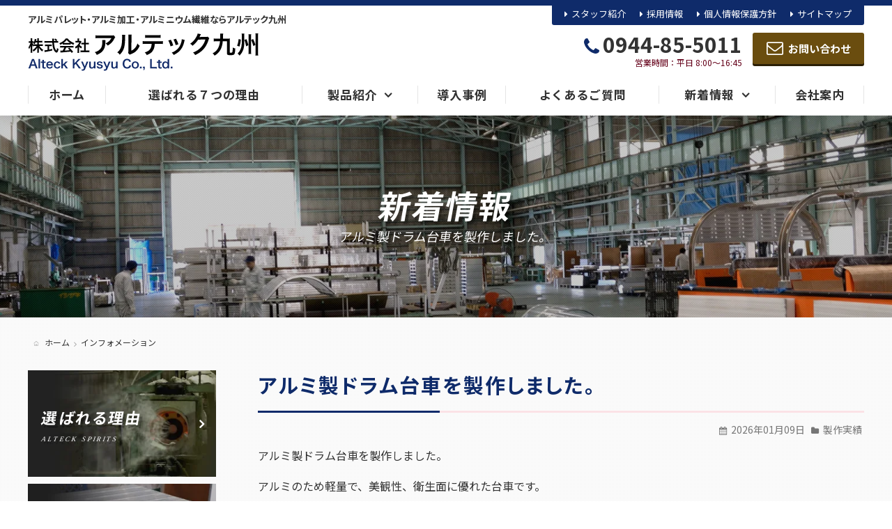

--- FILE ---
content_type: text/html; charset=UTF-8
request_url: https://www.alteck-kyusyu.com/news/
body_size: 8956
content:
<!DOCTYPE html><html lang="ja"><head prefix="og: https://ogp.me/ns# fb: https://ogp.me/ns/fb# article: https://ogp.me/ns/article#">  <script>(function(w,d,s,l,i){w[l]=w[l]||[];w[l].push({'gtm.start':
new Date().getTime(),event:'gtm.js'});var f=d.getElementsByTagName(s)[0],
j=d.createElement(s),dl=l!='dataLayer'?'&l='+l:'';j.async=true;j.src=
'https://www.googletagmanager.com/gtm.js?id='+i+dl;f.parentNode.insertBefore(j,f);
})(window,document,'script','dataLayer','GTM-MQ22WBS');</script> <meta charset="utf-8"><meta http-equiv="X-UA-Compatible" content="IE=edge"><link media="all" href="https://www.alteck-kyusyu.com/cms/wp-content/cache/autoptimize/css/autoptimize_c059d9f3d45fdebea40bdff9401f5659.css" rel="stylesheet"><title>新着情報 | アルミパレット・アルミ加工・アルミニウム繊維ならアルテック九州</title><meta name="description" content="アルミパレット・アルミ加工・アルミニウム繊維ならアルテック九州の新着情報ページです。アルミパレット・アルミ加工・アルミニウム繊維ならアルテック九州にお任せください。"><meta name="keywords" content="アルミパレット,アルミ加工,新着情報,アルミパレット・アルミ加工・アルミニウム繊維ならアルテック九州"><meta name="viewport" content="width=device-width"><meta name="format-detection" content="telephone=no"><meta property="fb:admins" content=""><meta property="fb:app_id" content=""><meta property="og:locale" content="ja_JP"><meta property="og:type" content="article"><meta property="og:site_name" content="アルミパレット・アルミ加工・アルミニウム繊維ならアルテック九州"><meta property="og:title" content="新着情報 &#8211; アルミパレット・アルミ加工・アルミニウム繊維ならアルテック九州"><meta property="og:description" content="アルミ製ドラム台車を製作しました。 アルミのため軽量で、美観性、衛生面に優れた台車です。 荷台からドラム缶が落ちにくいドラム缶運搬車。自重が軽いので商品の運搬時、女性でも簡単に操作可能です。 お客様のご要望に合わせてアル...続きを読む"><meta property="og:url" content="https://www.alteck-kyusyu.com/works/2130.html"><meta property="og:image" content="https://www.alteck-kyusyu.com/cms/wp-content/themes/alteck-kyusyu/assets/img/common/ogp.png"><meta name="twitter:card" content="summary_large_image"><meta name="twitter:site" content=""><meta name="twitter:title" content="新着情報 &#8211; アルミパレット・アルミ加工・アルミニウム繊維ならアルテック九州"><meta name="twitter:image" content="https://www.alteck-kyusyu.com/cms/wp-content/themes/alteck-kyusyu/assets/img/common/twittercard.png"><meta name="apple-mobile-web-app-title" content="アルミパレット・アルミ加工・アルミニウム繊維ならアルテック九州"><meta name="thumbnail" content="https://www.alteck-kyusyu.com/cms/wp-content/themes/alteck-kyusyu/assets/img/common/thumbnail.png"><link rel="canonical" href="https://www.alteck-kyusyu.com/news/"><link rel="index" href="https://www.alteck-kyusyu.com/sitemap/" title="サイトマップ"><link rel="publisher" href=""><link rel="shortcut icon" href="https://www.alteck-kyusyu.com/cms/wp-content/themes/alteck-kyusyu/assets/img/common/favicon.ico"><link rel="apple-touch-icon" sizes="192x192" href="https://www.alteck-kyusyu.com/cms/wp-content/themes/alteck-kyusyu/assets/img/common/touch-icon.png"> <!--[if lt IE 9]> <script src="https://www.alteck-kyusyu.com/cms/wp-content/themes/alteck-kyusyu/assets/js/vendor/html5shiv.min.js"></script> <script src="https://www.alteck-kyusyu.com/cms/wp-content/themes/alteck-kyusyu/assets/js/vendor/IE9.js"></script> <script src="https://www.alteck-kyusyu.com/cms/wp-content/themes/alteck-kyusyu/assets/js/vendor/css3-mediaqueries.js"></script> <![endif]--><link href="https://fonts.googleapis.com/css?family=Noto+Sans+JP:400,500,700&display=swap&subset=japanese" rel="stylesheet"><link href="https://fonts.googleapis.com/css?family=Noto+Serif+JP:400,500,700&display=swap&subset=japanese" rel="stylesheet"><link rel="pingback" href="https://www.alteck-kyusyu.com/cms/xmlrpc.php"><link rel='archives' title='2026年1月' href='https://www.alteck-kyusyu.com/date/2026/01/' /><link rel='archives' title='2025年12月' href='https://www.alteck-kyusyu.com/date/2025/12/' /><link rel='archives' title='2025年11月' href='https://www.alteck-kyusyu.com/date/2025/11/' /><link rel='archives' title='2025年10月' href='https://www.alteck-kyusyu.com/date/2025/10/' /><link rel='archives' title='2025年9月' href='https://www.alteck-kyusyu.com/date/2025/09/' /><link rel='archives' title='2025年8月' href='https://www.alteck-kyusyu.com/date/2025/08/' /><link rel='archives' title='2025年7月' href='https://www.alteck-kyusyu.com/date/2025/07/' /><link rel='archives' title='2025年6月' href='https://www.alteck-kyusyu.com/date/2025/06/' /><link rel='archives' title='2025年5月' href='https://www.alteck-kyusyu.com/date/2025/05/' /><link rel='archives' title='2025年4月' href='https://www.alteck-kyusyu.com/date/2025/04/' /><link rel='archives' title='2025年3月' href='https://www.alteck-kyusyu.com/date/2025/03/' /><link rel='archives' title='2025年2月' href='https://www.alteck-kyusyu.com/date/2025/02/' /><link rel='archives' title='2025年1月' href='https://www.alteck-kyusyu.com/date/2025/01/' /><link rel='archives' title='2024年11月' href='https://www.alteck-kyusyu.com/date/2024/11/' /><link rel='archives' title='2024年8月' href='https://www.alteck-kyusyu.com/date/2024/08/' /><link rel='archives' title='2024年7月' href='https://www.alteck-kyusyu.com/date/2024/07/' /><link rel='archives' title='2024年6月' href='https://www.alteck-kyusyu.com/date/2024/06/' /><link rel='archives' title='2024年4月' href='https://www.alteck-kyusyu.com/date/2024/04/' /><link rel='archives' title='2024年3月' href='https://www.alteck-kyusyu.com/date/2024/03/' /><link rel='archives' title='2024年2月' href='https://www.alteck-kyusyu.com/date/2024/02/' /><link rel='archives' title='2024年1月' href='https://www.alteck-kyusyu.com/date/2024/01/' /><link rel='archives' title='2023年12月' href='https://www.alteck-kyusyu.com/date/2023/12/' /><link rel='archives' title='2023年11月' href='https://www.alteck-kyusyu.com/date/2023/11/' /><link rel='archives' title='2023年10月' href='https://www.alteck-kyusyu.com/date/2023/10/' /><link rel='archives' title='2023年9月' href='https://www.alteck-kyusyu.com/date/2023/09/' /><link rel='archives' title='2023年8月' href='https://www.alteck-kyusyu.com/date/2023/08/' /><link rel='archives' title='2023年7月' href='https://www.alteck-kyusyu.com/date/2023/07/' /><link rel='archives' title='2023年6月' href='https://www.alteck-kyusyu.com/date/2023/06/' /><link rel='archives' title='2023年5月' href='https://www.alteck-kyusyu.com/date/2023/05/' /><link rel='archives' title='2023年4月' href='https://www.alteck-kyusyu.com/date/2023/04/' /><link rel='archives' title='2023年3月' href='https://www.alteck-kyusyu.com/date/2023/03/' /><link rel='archives' title='2023年2月' href='https://www.alteck-kyusyu.com/date/2023/02/' /><link rel='archives' title='2023年1月' href='https://www.alteck-kyusyu.com/date/2023/01/' /><link rel='archives' title='2022年12月' href='https://www.alteck-kyusyu.com/date/2022/12/' /><link rel='archives' title='2022年11月' href='https://www.alteck-kyusyu.com/date/2022/11/' /><link rel='archives' title='2022年10月' href='https://www.alteck-kyusyu.com/date/2022/10/' /><link rel='archives' title='2022年9月' href='https://www.alteck-kyusyu.com/date/2022/09/' /><link rel='archives' title='2022年8月' href='https://www.alteck-kyusyu.com/date/2022/08/' /><link rel='archives' title='2022年7月' href='https://www.alteck-kyusyu.com/date/2022/07/' /><link rel='archives' title='2022年5月' href='https://www.alteck-kyusyu.com/date/2022/05/' /><link rel='archives' title='2022年4月' href='https://www.alteck-kyusyu.com/date/2022/04/' /><link rel='archives' title='2022年3月' href='https://www.alteck-kyusyu.com/date/2022/03/' /><link rel='archives' title='2022年2月' href='https://www.alteck-kyusyu.com/date/2022/02/' /><link rel='archives' title='2022年1月' href='https://www.alteck-kyusyu.com/date/2022/01/' /><link rel='archives' title='2021年12月' href='https://www.alteck-kyusyu.com/date/2021/12/' /><link rel='archives' title='2021年11月' href='https://www.alteck-kyusyu.com/date/2021/11/' /><link rel='archives' title='2021年10月' href='https://www.alteck-kyusyu.com/date/2021/10/' /><link rel='archives' title='2021年9月' href='https://www.alteck-kyusyu.com/date/2021/09/' /><link rel='archives' title='2021年8月' href='https://www.alteck-kyusyu.com/date/2021/08/' /><link rel='archives' title='2021年7月' href='https://www.alteck-kyusyu.com/date/2021/07/' /><link rel='archives' title='2021年6月' href='https://www.alteck-kyusyu.com/date/2021/06/' /><link rel='archives' title='2021年5月' href='https://www.alteck-kyusyu.com/date/2021/05/' /><link rel='archives' title='2021年4月' href='https://www.alteck-kyusyu.com/date/2021/04/' /><link rel='archives' title='2021年3月' href='https://www.alteck-kyusyu.com/date/2021/03/' /><link rel='archives' title='2021年2月' href='https://www.alteck-kyusyu.com/date/2021/02/' /><link rel='archives' title='2021年1月' href='https://www.alteck-kyusyu.com/date/2021/01/' /><link rel='archives' title='2020年12月' href='https://www.alteck-kyusyu.com/date/2020/12/' /><link rel='archives' title='2020年11月' href='https://www.alteck-kyusyu.com/date/2020/11/' /><link rel='archives' title='2020年10月' href='https://www.alteck-kyusyu.com/date/2020/10/' /><link rel='archives' title='2020年9月' href='https://www.alteck-kyusyu.com/date/2020/09/' /><link rel='archives' title='2020年8月' href='https://www.alteck-kyusyu.com/date/2020/08/' /><link rel='archives' title='2020年7月' href='https://www.alteck-kyusyu.com/date/2020/07/' /><link rel='archives' title='2020年6月' href='https://www.alteck-kyusyu.com/date/2020/06/' /><link rel='archives' title='2020年5月' href='https://www.alteck-kyusyu.com/date/2020/05/' /><link rel='archives' title='2020年4月' href='https://www.alteck-kyusyu.com/date/2020/04/' /><link rel='archives' title='2020年3月' href='https://www.alteck-kyusyu.com/date/2020/03/' /><link rel='archives' title='2020年2月' href='https://www.alteck-kyusyu.com/date/2020/02/' /><link rel='archives' title='2019年12月' href='https://www.alteck-kyusyu.com/date/2019/12/' /><link rel='archives' title='2019年11月' href='https://www.alteck-kyusyu.com/date/2019/11/' /><link rel='archives' title='2019年10月' href='https://www.alteck-kyusyu.com/date/2019/10/' /><link rel='archives' title='2019年9月' href='https://www.alteck-kyusyu.com/date/2019/09/' /><link rel='archives' title='2019年8月' href='https://www.alteck-kyusyu.com/date/2019/08/' /><link rel='archives' title='2019年7月' href='https://www.alteck-kyusyu.com/date/2019/07/' /><link rel='archives' title='2019年6月' href='https://www.alteck-kyusyu.com/date/2019/06/' /><link rel='archives' title='2019年5月' href='https://www.alteck-kyusyu.com/date/2019/05/' /><link rel='archives' title='2019年4月' href='https://www.alteck-kyusyu.com/date/2019/04/' /><link rel='archives' title='2019年3月' href='https://www.alteck-kyusyu.com/date/2019/03/' /><link rel='archives' title='2019年2月' href='https://www.alteck-kyusyu.com/date/2019/02/' /><link rel='archives' title='2018年12月' href='https://www.alteck-kyusyu.com/date/2018/12/' /><link rel='archives' title='2018年10月' href='https://www.alteck-kyusyu.com/date/2018/10/' /> <noscript><link rel="stylesheet" href="https://www.alteck-kyusyu.com/cms/wp-content/themes/alteck-kyusyu/assets/css/noscript.css"> </noscript> <script type="text/javascript" src="//typesquare.com/3/tsst/script/ja/typesquare.js?35t5kwFstno%3D" charset="utf-8"></script> <meta name='robots' content='max-image-preview:large' /><link rel="alternate" type="application/rss+xml" title="アルミパレット・アルミ加工・アルミニウム繊維ならアルテック九州 &raquo; フィード" href="https://www.alteck-kyusyu.com/feed/" /><link rel="alternate" type="application/rss+xml" title="アルミパレット・アルミ加工・アルミニウム繊維ならアルテック九州 &raquo; コメントフィード" href="https://www.alteck-kyusyu.com/comments/feed/" /><link rel='stylesheet' id='a3a3_lazy_load-css' href='//www.alteck-kyusyu.com/cms/wp-content/uploads/sass/a3_lazy_load.min.css?ver=1618647380' type='text/css' media='all' /> <script type="text/javascript" id="aurora-heatmap-js-extra">var aurora_heatmap = {"_mode":"reporter","ajax_url":"https://www.alteck-kyusyu.com/cms/wp-admin/admin-ajax.php","action":"aurora_heatmap","reports":"click_pc,click_mobile","debug":"0","ajax_delay_time":"3000","ajax_interval":"10","ajax_bulk":null};
//# sourceURL=aurora-heatmap-js-extra</script> <script type="text/javascript" src="https://www.alteck-kyusyu.com/cms/wp-includes/js/jquery/jquery.min.js?ver=3.7.1" id="jquery-core-js"></script> <link rel="https://api.w.org/" href="https://www.alteck-kyusyu.com/wp-json/" /></head><body class="blog wp-theme-alteck-kyusyu wp-child-theme-alteck-kyusyu-child pid-cms"> <noscript><iframe src="https://www.googletagmanager.com/ns.html?id=GTM-MQ22WBS"
height="0" width="0" style="display:none;visibility:hidden"></iframe></noscript><p class="no-js">このウェブサイトのすべての機能をご利用いただくためには、ブラウザの設定によりJavaScript機能を有効にする必要があります。<br> &quot;&nbsp;<a href="//www.enable-javascript.com/ja/" target="_blank">お使いのブラウザでJavaScriptを有効にする方法</a>&nbsp;&quot;&nbsp;をご確認いただき、JavaScriptを有効に設定してからご覧ください。</p><header class="hdr"><div class="hdr-inner"><div class="hdr-logo"><h1 class="hdr-logo-txt">アルミパレット・アルミ加工・アルミニウム繊維ならアルテック九州</h1><div class="hdr-logo-ttl"> <a href="https://www.alteck-kyusyu.com/"> <img src="https://www.alteck-kyusyu.com/cms/wp-content/themes/alteck-kyusyu/assets/img/common/ttl_h_logo.svg" onerror="this.onerror=null;this.src='https://www.alteck-kyusyu.com/cms/wp-content/themes/alteck-kyusyu/assets/img/common/ttl_h_logo.png';" alt="アルミパレット・アルミ加工・アルミニウム繊維ならアルテック九州"> </a></div></div><div class="hdr-box"><ul class="hdr-box-list"><li class="hdr-box-list-item"><i class="ico ico-right-dir"></i><a href="https://www.alteck-kyusyu.com/staff/">スタッフ紹介</a></li><li class="hdr-box-list-item"><i class="ico ico-right-dir"></i><a href="https://www.alteck-kyusyu.com/recruit/">採用情報</a></li><li class="hdr-box-list-item"><i class="ico ico-right-dir"></i><a href="https://www.alteck-kyusyu.com/privacy/">個人情報保護方針</a></li><li class="hdr-box-list-item"><i class="ico ico-right-dir"></i><a href="https://www.alteck-kyusyu.com/sitemap/">サイトマップ</a></li></ul><ul class="hdr-box-btn"><li class="hdr-box-btn-info"> <span class="hdr-box-btn-info-tel"><i class="ico ico-phone" aria-label="電話"></i><a href="tel:0944-85-5011" class="">0944-85-5011</a></span> <span class="hdr-box-btn-info-time">営業時間：平日&nbsp;8:00～16:45</span></li><li class="hdr-box-btn-contact"> <span class="hdr-box-btn-contact-inner"> <a href="https://www.alteck-kyusyu.com/contact/"> <span class="hdr-box-btn-contact-ico"><i class="ico ico-mail-empty" aria-label="お問い合わせ"></i></span> <span class="hdr-box-btn-contact-txt">お問い合わせ</span> </a> </span></li></ul></div></div><nav class="gnav"><ul class="gnav-list"><li class="gnav-list-item"> <a href="https://www.alteck-kyusyu.com/"> <span> <strong class="gnav-list-item-ja">ホーム</strong> </span> </a></li><li class="gnav-list-item"> <a href="https://www.alteck-kyusyu.com/reason/"> <span> <strong class="gnav-list-item-ja">選ばれる７つの理由</strong> </span> </a></li><li class="gnav-list-item"> <a href="https://www.alteck-kyusyu.com/products/"> <span> <strong class="gnav-list-item-ja">製品紹介<i class="ico ico-angle-down"></i></strong> </span> </a><ul class="dropdown"><li><a href="https://www.alteck-kyusyu.com/products/products1/" class="hover">アルミパレット</a></li><li><a href="https://www.alteck-kyusyu.com/products/products2/" class="hover">アルミ台車</a></li><li><a href="https://www.alteck-kyusyu.com/products/products3/" class="hover">グリスフィルター</a></li><li><a href="https://www.alteck-kyusyu.com/products/products4/" class="hover">吸音材</a></li></ul></li><li class="gnav-list-item"> <a href="https://www.alteck-kyusyu.com/case/"> <span> <strong class="gnav-list-item-ja">導入事例</strong> </span> </a></li><li class="gnav-list-item"> <a href="https://www.alteck-kyusyu.com/faq/"> <span> <strong class="gnav-list-item-ja">よくあるご質問</strong> </span> </a></li><li class="gnav-list-item"> <a href="https://www.alteck-kyusyu.com/news/"> <span> <strong class="gnav-list-item-ja">新着情報<i class="ico ico-angle-down"></i></strong> </span> </a><ul class="dropdown"><li><a href="https://www.alteck-kyusyu.com/news/category/information/" class="hover">お知らせ</a></li><li><a href="https://www.alteck-kyusyu.com/news/category/works/" class="hover">製作実績</a></li><li><a href="https://www.alteck-kyusyu.com/news/category/blog/" class="hover">スタッフブログ</a></li></ul></li><li class="gnav-list-item"> <a href="https://www.alteck-kyusyu.com/about/"> <span> <strong class="gnav-list-item-ja">会社案内</strong> </span> </a></li></ul></nav></header><div class="wrap"><div class="cntr"><div class="visual-sub visual-sub-bg"><div class="visual-sub-inner"><div class="visual-sub-box"><h2 class="visual-sub-box-ttl"><span>新着情報</span></h2><p class="visual-sub-box-txt visible-l">アルミ製ドラム台車を製作しました。</p></div></div></div><div class="cnts"><div class="breadcrumb"><ol><li itemscope itemtype="http://data-vocabulary.org/Breadcrumb"><i class="ico ico-home"></i><a href="https://www.alteck-kyusyu.com/" class="ホーム" itemprop="url"><span itemprop="title">ホーム</span></a></li><li itemscope itemtype="http://data-vocabulary.org/Breadcrumb"><i class="ico ico-angle-right"></i><span itemprop="title">インフォメーション</span></li></ol></div><div class="cnts-main"><main class="main"><article><section class="sect"><div class="sect-body"><div class="news"><div class="post-2130 post type-post status-publish format-standard has-post-thumbnail category-works" id="post-2130"><h2 class="sect-ttl post-ttl"><span><a href="https://www.alteck-kyusyu.com/works/2130.html">アルミ製ドラム台車を製作しました。</a></span></h2><p class="post-meta"> <span class="post-meta-time"><i class="ico ico-calendar"></i>2026年01月09日</span> <span class="post-meta-category"><i class="ico ico-folder"></i><a href="https://www.alteck-kyusyu.com/category/works/" rel="category tag">製作実績</a></span></p><div class="post-body"><p>アルミ製ドラム台車を製作しました。</p><p>アルミのため軽量で、美観性、衛生面に優れた台車です。</p><p>荷台からドラム缶が落ちにくいドラム缶運搬車。自重が軽いので商品の運搬時、女性でも簡単に操作可能です。</p><p>お客様のご要望に合わせてアルミ製の特性を活かしたオーダーにもご対応いたします。</p><p>【No：2025G372】</p><figure class="wp-block-image size-large"><img fetchpriority="high" decoding="async" width="707" height="950" src="//www.alteck-kyusyu.com/cms/wp-content/plugins/a3-lazy-load/assets/images/lazy_placeholder.gif" data-lazy-type="image" data-src="https://www.alteck-kyusyu.com/cms/wp-content/uploads/2026/01/20260108_081036-707x950.jpg" alt="" class="lazy lazy-hidden wp-image-2131" srcset="" data-srcset="https://www.alteck-kyusyu.com/cms/wp-content/uploads/2026/01/20260108_081036-707x950.jpg 707w, https://www.alteck-kyusyu.com/cms/wp-content/uploads/2026/01/20260108_081036-223x300.jpg 223w, https://www.alteck-kyusyu.com/cms/wp-content/uploads/2026/01/20260108_081036.jpg 768w" sizes="(max-width: 707px) 100vw, 707px" /><noscript><img fetchpriority="high" decoding="async" width="707" height="950" src="https://www.alteck-kyusyu.com/cms/wp-content/uploads/2026/01/20260108_081036-707x950.jpg" alt="" class="wp-image-2131" srcset="https://www.alteck-kyusyu.com/cms/wp-content/uploads/2026/01/20260108_081036-707x950.jpg 707w, https://www.alteck-kyusyu.com/cms/wp-content/uploads/2026/01/20260108_081036-223x300.jpg 223w, https://www.alteck-kyusyu.com/cms/wp-content/uploads/2026/01/20260108_081036.jpg 768w" sizes="(max-width: 707px) 100vw, 707px" /></noscript></figure><p>無料お見積りをご希望の方はお気軽にご連絡ください。</p><p>休業日に頂戴しましたお見積りのご依頼は翌営業日に順次ご返信致しますので、予めご了承下さいますようお願い申し上げます。</p><p>※見積り内容や時期により多少遅れる場合がございます。</p></div><div class="post-tag"></div></div><div class="pagepost"><ul class="pagepost-list"><li class="prev"><i class="ico ico-left-open-2"></i> 前の記事へ<p><a href="https://www.alteck-kyusyu.com/works/2127.html" rel="prev">アルミパレットを製作しました。</a></p></li><li class="next">この記事が最新です</li></ul></div><div class="pagenavi"><div class='wp-pagenavi' role='navigation'> <span class='pages'>1 / 389</span><span aria-current='page' class='current'>1</span><a class="page larger" title="ページ 2" href="https://www.alteck-kyusyu.com/news/page/2/">2</a><a class="page larger" title="ページ 3" href="https://www.alteck-kyusyu.com/news/page/3/">3</a><a class="page larger" title="ページ 4" href="https://www.alteck-kyusyu.com/news/page/4/">4</a><a class="page larger" title="ページ 5" href="https://www.alteck-kyusyu.com/news/page/5/">5</a><span class='extend'>...</span><a class="larger page" title="ページ 10" href="https://www.alteck-kyusyu.com/news/page/10/">10</a><a class="larger page" title="ページ 20" href="https://www.alteck-kyusyu.com/news/page/20/">20</a><a class="larger page" title="ページ 30" href="https://www.alteck-kyusyu.com/news/page/30/">30</a><span class='extend'>...</span><a class="nextpostslink" rel="next" aria-label="次のページ" href="https://www.alteck-kyusyu.com/news/page/2/">&raquo;</a><a class="last" aria-label="Last Page" href="https://www.alteck-kyusyu.com/news/page/389/">最後 &raquo;</a></div></div></div></div></section></article></main></div><aside class="cnts-sub"><div class="cnts-sub-unit-03"><div class="sub-bnr"><div class="sub-bnr-inner"><ul class="sub-bnr-list"><li class="sub-bnr-list-item"> <a href="https://www.alteck-kyusyu.com/reason/" class=""> <strong class="ja">選ばれる理由</strong><span class="en">ALTECK SPIRITS</span> </a></li><li class="sub-bnr-list-item"> <a href="https://www.alteck-kyusyu.com/products/" class=""> <strong class="ja">製品紹介</strong><span class="en">PRODUCTS</span> </a></li><li class="sub-bnr-list-item"> <span class="dammy"> <strong class="ja">導入事例</strong><span class="en">CASE</span> </span></li><li class="sub-bnr-list-item"> <a href="https://www.alteck-kyusyu.com/contact/" class=""> <strong class="ja">お問い合わせ</strong><span class="en">CONTACT</span> </a></li></ul></div></div></div><div class="cnts-sub-unit-01"><ul><li id="recent-posts-2" class="widget widget_recent_entries"><h2 class="widget-ttl"><span>新着情報 &#038; 製作実績</span></h2><ul><li> <a href="https://www.alteck-kyusyu.com/works/2130.html">アルミ製ドラム台車を製作しました。</a></li><li> <a href="https://www.alteck-kyusyu.com/works/2127.html">アルミパレットを製作しました。</a></li><li> <a href="https://www.alteck-kyusyu.com/works/2124.html">アルミ製階段を製作しました。</a></li><li> <a href="https://www.alteck-kyusyu.com/works/2121.html">アルミパレットを製作しました。</a></li><li> <a href="https://www.alteck-kyusyu.com/works/2119.html">アルミ製階段を製作中です。</a></li></ul></li><li id="categories-2" class="widget widget_categories"><h2 class="widget-ttl"><span>カテゴリー</span></h2><ul><li class="cat-item cat-item-1"><a href="https://www.alteck-kyusyu.com/category/information/">お知らせ</a></li><li class="cat-item cat-item-5"><a href="https://www.alteck-kyusyu.com/category/blog/">スタッフブログ</a></li><li class="cat-item cat-item-7"><a href="https://www.alteck-kyusyu.com/category/works/">製作実績</a></li></ul></li><li id="archives-2" class="widget widget_archive"><h2 class="widget-ttl"><span>アーカイブ</span></h2> <label class="screen-reader-text" for="archives-dropdown-2">アーカイブ</label> <select id="archives-dropdown-2" name="archive-dropdown"><option value="">月を選択</option><option value='https://www.alteck-kyusyu.com/date/2026/01/'> 2026年1月</option><option value='https://www.alteck-kyusyu.com/date/2025/12/'> 2025年12月</option><option value='https://www.alteck-kyusyu.com/date/2025/11/'> 2025年11月</option><option value='https://www.alteck-kyusyu.com/date/2025/10/'> 2025年10月</option><option value='https://www.alteck-kyusyu.com/date/2025/09/'> 2025年9月</option><option value='https://www.alteck-kyusyu.com/date/2025/08/'> 2025年8月</option><option value='https://www.alteck-kyusyu.com/date/2025/07/'> 2025年7月</option><option value='https://www.alteck-kyusyu.com/date/2025/06/'> 2025年6月</option><option value='https://www.alteck-kyusyu.com/date/2025/05/'> 2025年5月</option><option value='https://www.alteck-kyusyu.com/date/2025/04/'> 2025年4月</option><option value='https://www.alteck-kyusyu.com/date/2025/03/'> 2025年3月</option><option value='https://www.alteck-kyusyu.com/date/2025/02/'> 2025年2月</option><option value='https://www.alteck-kyusyu.com/date/2025/01/'> 2025年1月</option><option value='https://www.alteck-kyusyu.com/date/2024/11/'> 2024年11月</option><option value='https://www.alteck-kyusyu.com/date/2024/08/'> 2024年8月</option><option value='https://www.alteck-kyusyu.com/date/2024/07/'> 2024年7月</option><option value='https://www.alteck-kyusyu.com/date/2024/06/'> 2024年6月</option><option value='https://www.alteck-kyusyu.com/date/2024/04/'> 2024年4月</option><option value='https://www.alteck-kyusyu.com/date/2024/03/'> 2024年3月</option><option value='https://www.alteck-kyusyu.com/date/2024/02/'> 2024年2月</option><option value='https://www.alteck-kyusyu.com/date/2024/01/'> 2024年1月</option><option value='https://www.alteck-kyusyu.com/date/2023/12/'> 2023年12月</option><option value='https://www.alteck-kyusyu.com/date/2023/11/'> 2023年11月</option><option value='https://www.alteck-kyusyu.com/date/2023/10/'> 2023年10月</option><option value='https://www.alteck-kyusyu.com/date/2023/09/'> 2023年9月</option><option value='https://www.alteck-kyusyu.com/date/2023/08/'> 2023年8月</option><option value='https://www.alteck-kyusyu.com/date/2023/07/'> 2023年7月</option><option value='https://www.alteck-kyusyu.com/date/2023/06/'> 2023年6月</option><option value='https://www.alteck-kyusyu.com/date/2023/05/'> 2023年5月</option><option value='https://www.alteck-kyusyu.com/date/2023/04/'> 2023年4月</option><option value='https://www.alteck-kyusyu.com/date/2023/03/'> 2023年3月</option><option value='https://www.alteck-kyusyu.com/date/2023/02/'> 2023年2月</option><option value='https://www.alteck-kyusyu.com/date/2023/01/'> 2023年1月</option><option value='https://www.alteck-kyusyu.com/date/2022/12/'> 2022年12月</option><option value='https://www.alteck-kyusyu.com/date/2022/11/'> 2022年11月</option><option value='https://www.alteck-kyusyu.com/date/2022/10/'> 2022年10月</option><option value='https://www.alteck-kyusyu.com/date/2022/09/'> 2022年9月</option><option value='https://www.alteck-kyusyu.com/date/2022/08/'> 2022年8月</option><option value='https://www.alteck-kyusyu.com/date/2022/07/'> 2022年7月</option><option value='https://www.alteck-kyusyu.com/date/2022/05/'> 2022年5月</option><option value='https://www.alteck-kyusyu.com/date/2022/04/'> 2022年4月</option><option value='https://www.alteck-kyusyu.com/date/2022/03/'> 2022年3月</option><option value='https://www.alteck-kyusyu.com/date/2022/02/'> 2022年2月</option><option value='https://www.alteck-kyusyu.com/date/2022/01/'> 2022年1月</option><option value='https://www.alteck-kyusyu.com/date/2021/12/'> 2021年12月</option><option value='https://www.alteck-kyusyu.com/date/2021/11/'> 2021年11月</option><option value='https://www.alteck-kyusyu.com/date/2021/10/'> 2021年10月</option><option value='https://www.alteck-kyusyu.com/date/2021/09/'> 2021年9月</option><option value='https://www.alteck-kyusyu.com/date/2021/08/'> 2021年8月</option><option value='https://www.alteck-kyusyu.com/date/2021/07/'> 2021年7月</option><option value='https://www.alteck-kyusyu.com/date/2021/06/'> 2021年6月</option><option value='https://www.alteck-kyusyu.com/date/2021/05/'> 2021年5月</option><option value='https://www.alteck-kyusyu.com/date/2021/04/'> 2021年4月</option><option value='https://www.alteck-kyusyu.com/date/2021/03/'> 2021年3月</option><option value='https://www.alteck-kyusyu.com/date/2021/02/'> 2021年2月</option><option value='https://www.alteck-kyusyu.com/date/2021/01/'> 2021年1月</option><option value='https://www.alteck-kyusyu.com/date/2020/12/'> 2020年12月</option><option value='https://www.alteck-kyusyu.com/date/2020/11/'> 2020年11月</option><option value='https://www.alteck-kyusyu.com/date/2020/10/'> 2020年10月</option><option value='https://www.alteck-kyusyu.com/date/2020/09/'> 2020年9月</option><option value='https://www.alteck-kyusyu.com/date/2020/08/'> 2020年8月</option><option value='https://www.alteck-kyusyu.com/date/2020/07/'> 2020年7月</option><option value='https://www.alteck-kyusyu.com/date/2020/06/'> 2020年6月</option><option value='https://www.alteck-kyusyu.com/date/2020/05/'> 2020年5月</option><option value='https://www.alteck-kyusyu.com/date/2020/04/'> 2020年4月</option><option value='https://www.alteck-kyusyu.com/date/2020/03/'> 2020年3月</option><option value='https://www.alteck-kyusyu.com/date/2020/02/'> 2020年2月</option><option value='https://www.alteck-kyusyu.com/date/2019/12/'> 2019年12月</option><option value='https://www.alteck-kyusyu.com/date/2019/11/'> 2019年11月</option><option value='https://www.alteck-kyusyu.com/date/2019/10/'> 2019年10月</option><option value='https://www.alteck-kyusyu.com/date/2019/09/'> 2019年9月</option><option value='https://www.alteck-kyusyu.com/date/2019/08/'> 2019年8月</option><option value='https://www.alteck-kyusyu.com/date/2019/07/'> 2019年7月</option><option value='https://www.alteck-kyusyu.com/date/2019/06/'> 2019年6月</option><option value='https://www.alteck-kyusyu.com/date/2019/05/'> 2019年5月</option><option value='https://www.alteck-kyusyu.com/date/2019/04/'> 2019年4月</option><option value='https://www.alteck-kyusyu.com/date/2019/03/'> 2019年3月</option><option value='https://www.alteck-kyusyu.com/date/2019/02/'> 2019年2月</option><option value='https://www.alteck-kyusyu.com/date/2018/12/'> 2018年12月</option><option value='https://www.alteck-kyusyu.com/date/2018/10/'> 2018年10月</option> </select> <script type="text/javascript">( ( dropdownId ) => {
	const dropdown = document.getElementById( dropdownId );
	function onSelectChange() {
		setTimeout( () => {
			if ( 'escape' === dropdown.dataset.lastkey ) {
				return;
			}
			if ( dropdown.value ) {
				document.location.href = dropdown.value;
			}
		}, 250 );
	}
	function onKeyUp( event ) {
		if ( 'Escape' === event.key ) {
			dropdown.dataset.lastkey = 'escape';
		} else {
			delete dropdown.dataset.lastkey;
		}
	}
	function onClick() {
		delete dropdown.dataset.lastkey;
	}
	dropdown.addEventListener( 'keyup', onKeyUp );
	dropdown.addEventListener( 'click', onClick );
	dropdown.addEventListener( 'change', onSelectChange );
})( "archives-dropdown-2" );

//# sourceURL=WP_Widget_Archives%3A%3Awidget</script> </li><li id="search-2" class="widget widget_search"><form role="search" method="get" id="searchform" class="searchform" action="https://www.alteck-kyusyu.com/"><div> <label class="screen-reader-text" for="s"></label> <input type="text" value="" placeholder="検索キーワード" name="s" id="s"> <input type="submit" id="searchsubmit" value="検索"></div></form></li></ul></div><div class="cnts-sub-unit-03"><ul><li id="text-2" class="widget widget_text"><div class="textwidget"></div></li></ul></div><div class="cnts-sub-unit-03"><div class="side-bnr"><ul class="side-bnr-list"><li class="side-bnr-list-item"> <a href="https://www.youtube.com/channel/UCRqoVqjNM0bTRxjuFxF1peA" target="_blank" class=""><img src="https://www.alteck-kyusyu.com/cms/wp-content/themes/alteck-kyusyu/assets/img/common/bnr_youtube.png" alt="アルテック九州 公式チャンネル"></a></li></ul></div></div></aside></div></div><footer class="ftr"><p class="pagetop-link"><a id="pagetop-link"><i class="ico ico-up-open"></i><span>PAGE TOP</span></a></p><div class="loopslider-gallery"><ul class="loopslider-gallery-list"><li class="loopslider-gallery-list-item"><figure class="loopslider-gallery-list-item-img"><img src="https://www.alteck-kyusyu.com/cms/wp-content/themes/alteck-kyusyu/assets/img/home/img_loopslider-gallery_01.jpg" alt="アルミパレット・アルミ加工の様子 写真"></figure></li><li class="loopslider-gallery-list-item"><figure class="loopslider-gallery-list-item-img"><img src="https://www.alteck-kyusyu.com/cms/wp-content/themes/alteck-kyusyu/assets/img/home/img_loopslider-gallery_02.jpg" alt="アルミパレット・アルミ加工の様子 写真"></figure></li><li class="loopslider-gallery-list-item"><figure class="loopslider-gallery-list-item-img"><img src="https://www.alteck-kyusyu.com/cms/wp-content/themes/alteck-kyusyu/assets/img/home/img_loopslider-gallery_03.jpg" alt="アルミパレット・アルミ加工の様子 写真"></figure></li><li class="loopslider-gallery-list-item"><figure class="loopslider-gallery-list-item-img"><img src="https://www.alteck-kyusyu.com/cms/wp-content/themes/alteck-kyusyu/assets/img/home/img_loopslider-gallery_04.jpg" alt="アルミパレット・アルミ加工の様子 写真"></figure></li><li class="loopslider-gallery-list-item"><figure class="loopslider-gallery-list-item-img"><img src="https://www.alteck-kyusyu.com/cms/wp-content/themes/alteck-kyusyu/assets/img/home/img_loopslider-gallery_05.jpg" alt="アルミパレット・アルミ加工の様子 写真"></figure></li><li class="loopslider-gallery-list-item"><figure class="loopslider-gallery-list-item-img"><img src="https://www.alteck-kyusyu.com/cms/wp-content/themes/alteck-kyusyu/assets/img/home/img_loopslider-gallery_06.jpg" alt="アルミパレット・アルミ加工の様子 写真"></figure></li><li class="loopslider-gallery-list-item"><figure class="loopslider-gallery-list-item-img"><img src="https://www.alteck-kyusyu.com/cms/wp-content/themes/alteck-kyusyu/assets/img/home/img_loopslider-gallery_07.jpg" alt="アルミパレット・アルミ加工の様子 写真"></figure></li><li class="loopslider-gallery-list-item"><figure class="loopslider-gallery-list-item-img"><img src="https://www.alteck-kyusyu.com/cms/wp-content/themes/alteck-kyusyu/assets/img/home/img_loopslider-gallery_08.jpg" alt="アルミパレット・アルミ加工の様子 写真"></figure></li></ul></div><div class="ftr-box"><div class="ftr-box-inner"><p class="ftr-box-about"> 株式会社アルテック九州は本社が福岡県大牟田市にあるアルミニウム素材を専門とした製造会社です。アルミニウム素材を活かした製品の企画から設計、加工から販売までトータルにお任せください。
アルミニウムという金属は、ほかの金属にはないすばらしい特性をたくさんもっております。アルミの持つ無限の可能性を追求し続けているアルミ加工のプロ集団が幅広い層のお客様のニーズにお応えいたします。アルミニウム材料やアルミ加工のことなら、アルテック九州にお任せください。
これからも私達は地球環境にやさしい金属アルミニウムを素材として、製薬メーカー、食品加工メーカー、半導体関連分野などあらゆる分野に加工製品を送り出しています。お客様が必要とするもの、社会が必要とするものを良質で安価にご提供できるよう日々取り組んでいます。</p></div></div><div class="ggmap"> <iframe src="https://www.google.com/maps/embed?pb=!1m14!1m8!1m3!1d13383.708124831554!2d130.4033633!3d33.0056992!3m2!1i1024!2i768!4f13.1!3m3!1m2!1s0x0%3A0xeaf3189a1084652f!2z5qCq5byP5Lya56S-44Ki44Or44OG44OD44Kv5Lmd5bee!5e0!3m2!1sja!2sjp!4v1622966277847!5m2!1sja!2sjp" width="1364" height="600" style="border:0;" allowfullscreen="" loading="lazy"></iframe></div><div class="ftr-box"><div class="ftr-box-inner"><div class="ftr-box-logo"><p><a href="https://www.alteck-kyusyu.com/"><img src="https://www.alteck-kyusyu.com/cms/wp-content/themes/alteck-kyusyu/assets/img/common/ttl_f_logo.svg" onerror="this.onerror=null;this.src='https://www.alteck-kyusyu.com/cms/wp-content/themes/alteck-kyusyu/assets/img/common/ttl_f_logo.png';" alt="アルミパレット・アルミ加工・アルミニウム繊維ならアルテック九州"></a></p></div><ul class="ftr-box-list"><li><a href="https://www.alteck-kyusyu.com/about/">会社案内</a></li><li><a href="https://www.alteck-kyusyu.com/recruit/">採用情報</a></li><li><a href="https://www.alteck-kyusyu.com/contact/">お問い合わせ</a></li><li><a href="https://www.alteck-kyusyu.com/law/">特定商取引法に基づく表記</a></li><li><a href="https://www.alteck-kyusyu.com/privacy/">個人情報保護方針</a></li><li><a href="https://www.alteck-kyusyu.com/sitemap/">サイトマップ</a></li></ul><div class="ftr-box-info"><p class="ftr-box-info-street">〒836-0067　<br class="visible-s">福岡県大牟田市四山町80番地23</p> <a href="tel:0944-85-5011" class=""> <span class="ftr-box-info-telfax"><span class="ftr-box-info-telfax-ttl">TEL<span class="ftr-box-info-telfax-coron">:</span></span>0944-85-5011</span> </a> <br class="visible-s"> <span class="ftr-box-info-telfax"><span class="ftr-box-info-telfax-ttl">FAX<span class="ftr-box-info-telfax-coron">:</span></span>0944-59-5301</span></div><p class="ftr-box-txt">※当ホームページの画像を含むコンテンツの全部または一部を<br class="hidden-l">無断転用・転載することは、著作権法上の例外を除き、禁じられています。</p><p class="ftr-box-copyright">&copy;&nbsp;2017-2026&nbsp;<a href="https://www.alteck-kyusyu.com">アルミパレット・アルミ加工・アルミニウム繊維ならアルテック九州</a> All Rights Reserved.</p><p class="ftr-box-produced"><a href="https://www.kumamoto-hp.com/" target="_blank"><img src="https://www.alteck-kyusyu.com/cms/wp-content/themes/alteck-kyusyu/assets/img/common/bnr_produced.svg" onerror="this.onerror=null;this.src='https://www.alteck-kyusyu.com/cms/wp-content/themes/alteck-kyusyu/assets/img/common/bnr_produced.png';" alt="ホームページ制作(Web制作)は熊本ホームページ制作センター"></a></p><p class="mode">表示モード：<strong class="hidden-pc">スマートフォン</strong><a href="javascript:void(0);" class="mode-sp hidden-sp">スマートフォン</a>&nbsp;|&nbsp;<strong class="hidden-sp">PC</strong><a href="javascript:void(0);" class="mode-pc hidden-pc">PC</a></p></div></div></footer><div class="pagetop-btn" id="pagetop-btn"><p><a class="pagetop-btn-move" id="pagetop-btn-move"><i class="ico ico-up-open"></i></a></p></div></div> <a class="opennav-hamburger hidden-l"> <span class="sr-only">toggle navigation</span> <span class="opennav-hamburger-icon"></span> </a><nav class="opennav-menu hidden-l"><div class="opennav-menu-inner opennav-menu-inner-right"><div class="opennav-menu-contact"> <a class="" href="tel:0944-85-5011"> <span class="opennav-menu-contact-time">【営業時間】 平日 8:00～16:45</span> <span class="opennav-menu-contact-tel"><i class="ico ico-phone"></i>0944-85-5011</span> </a></div><div class="opennav-menu-sitemap"><ul class="opennav-menu-sitemap-list"><li class="opennav-menu-sitemap-list-item"><a href="https://www.alteck-kyusyu.com/">ホーム</a></li><li class="opennav-menu-sitemap-list-item"><a href="https://www.alteck-kyusyu.com/reason/">選ばれる7つの理由</a></li><li class="opennav-menu-sitemap-list-item"><a href="https://www.alteck-kyusyu.com/products/">製品紹介</a></li><li class="opennav-menu-sitemap-list-item"><a href="https://www.alteck-kyusyu.com/case/">導入事例</a></li><li class="opennav-menu-sitemap-list-item"><a href="https://www.alteck-kyusyu.com/faq/">よくあるご質問</a></li><li class="opennav-menu-sitemap-list-item"><span class="opennav-menu-sitemap-trigger accordion">新着情報</span><ul class=""><li><a href="https://www.alteck-kyusyu.com/news/">お知らせ</a></li><li><a href="https://www.alteck-kyusyu.com/news/category/works/">製作実績</a></li><li><a href="https://www.alteck-kyusyu.com/news/category/blog/">スタッフブログ</a></li></ul></li><li class="opennav-menu-sitemap-list-item"><a href="https://www.alteck-kyusyu.com/about/">会社案内</a></li><li class="opennav-menu-sitemap-list-item"><a href="https://www.alteck-kyusyu.com/contact/">お問い合わせ</a></li></ul></div><nav class="opennav-menu-link"><ul class="opennav-menu-link-list"><li class="opennav-menu-link-list-item list-cntr"><a href="https://www.alteck-kyusyu.com/recruit/">採用情報</a></li><li class="opennav-menu-link-list-item list-cntr"><a href="https://www.alteck-kyusyu.com/privacy/">個人情報保護方針</a></li><li class="opennav-menu-link-list-item list-cntr"><a href="https://www.alteck-kyusyu.com/sitemap/">サイトマップ</a></li></ul></nav></div></nav> <!--[if lt IE 9]> <script src="https://www.alteck-kyusyu.com/cms/wp-content/themes/alteck-kyusyu/assets/js/vendor/backgroundSize/jquery.backgroundSize.js"></script> <script src="https://www.alteck-kyusyu.com/cms/wp-content/themes/alteck-kyusyu/assets/js/vendor/backgroundSize/jquery.backgroundSize.ini.js"></script> <![endif]--> <script type="application/ld+json">{
"@context": "http://schema.org",
"@type": "Organization",
"name": "アルミパレット・アルミ加工・アルミニウム繊維ならアルテック九州",
"telephone": "0944-85-5011",
"email": "info@alteck-kyusyu.com",
"url": "https://www.alteck-kyusyu.com/news/"
}</script> <script type="speculationrules">{"prefetch":[{"source":"document","where":{"and":[{"href_matches":"/*"},{"not":{"href_matches":["/cms/wp-*.php","/cms/wp-admin/*","/cms/wp-content/uploads/*","/cms/wp-content/*","/cms/wp-content/plugins/*","/cms/wp-content/themes/alteck-kyusyu-child/*","/cms/wp-content/themes/alteck-kyusyu/*","/*\\?(.+)"]}},{"not":{"selector_matches":"a[rel~=\"nofollow\"]"}},{"not":{"selector_matches":".no-prefetch, .no-prefetch a"}}]},"eagerness":"conservative"}]}</script> <script type="text/javascript" id="jquery-lazyloadxt-js-extra">var a3_lazyload_params = {"apply_images":"1","apply_videos":"1"};
//# sourceURL=jquery-lazyloadxt-js-extra</script> <script type="text/javascript" id="jquery-lazyloadxt-extend-js-extra">var a3_lazyload_extend_params = {"edgeY":"0","horizontal_container_classnames":""};
//# sourceURL=jquery-lazyloadxt-extend-js-extra</script> <script defer src="https://www.alteck-kyusyu.com/cms/wp-content/cache/autoptimize/js/autoptimize_47316d391e9fa7ce6c5d57a589c39c1c.js"></script></body></html>

--- FILE ---
content_type: text/css
request_url: https://www.alteck-kyusyu.com/cms/wp-content/cache/autoptimize/css/autoptimize_c059d9f3d45fdebea40bdff9401f5659.css
body_size: 34329
content:
@charset "UTF-8";
/*!
 * animate.css -http://daneden.me/animate
 * Version - 3.5.1
 * Licensed under the MIT license - http://opensource.org/licenses/MIT
 *
 * Copyright (c) 2016 Daniel Eden
 */
.animated{-webkit-animation-duration:1s;animation-duration:1s;-webkit-animation-fill-mode:both;animation-fill-mode:both}.animated.infinite{-webkit-animation-iteration-count:infinite;animation-iteration-count:infinite}.animated.hinge{-webkit-animation-duration:2s;animation-duration:2s}.animated.bounceIn,.animated.bounceOut,.animated.flipOutX,.animated.flipOutY{-webkit-animation-duration:.75s;animation-duration:.75s}@-webkit-keyframes bounce{0%,20%,53%,80%,to{-webkit-animation-timing-function:cubic-bezier(.215,.61,.355,1);animation-timing-function:cubic-bezier(.215,.61,.355,1);-webkit-transform:translateZ(0);transform:translateZ(0)}40%,43%{-webkit-transform:translate3d(0,-30px,0);transform:translate3d(0,-30px,0)}40%,43%,70%{-webkit-animation-timing-function:cubic-bezier(.755,.05,.855,.06);animation-timing-function:cubic-bezier(.755,.05,.855,.06)}70%{-webkit-transform:translate3d(0,-15px,0);transform:translate3d(0,-15px,0)}90%{-webkit-transform:translate3d(0,-4px,0);transform:translate3d(0,-4px,0)}}@keyframes bounce{0%,20%,53%,80%,to{-webkit-animation-timing-function:cubic-bezier(.215,.61,.355,1);animation-timing-function:cubic-bezier(.215,.61,.355,1);-webkit-transform:translateZ(0);transform:translateZ(0)}40%,43%{-webkit-transform:translate3d(0,-30px,0);transform:translate3d(0,-30px,0)}40%,43%,70%{-webkit-animation-timing-function:cubic-bezier(.755,.05,.855,.06);animation-timing-function:cubic-bezier(.755,.05,.855,.06)}70%{-webkit-transform:translate3d(0,-15px,0);transform:translate3d(0,-15px,0)}90%{-webkit-transform:translate3d(0,-4px,0);transform:translate3d(0,-4px,0)}}.bounce{-webkit-animation-name:bounce;animation-name:bounce;-webkit-transform-origin:center bottom;transform-origin:center bottom}@-webkit-keyframes flash{0%,50%,to{opacity:1}25%,75%{opacity:0}}@keyframes flash{0%,50%,to{opacity:1}25%,75%{opacity:0}}.flash{-webkit-animation-name:flash;animation-name:flash}@-webkit-keyframes pulse{0%{-webkit-transform:scaleX(1);transform:scaleX(1)}50%{-webkit-transform:scale3d(1.05,1.05,1.05);transform:scale3d(1.05,1.05,1.05)}to{-webkit-transform:scaleX(1);transform:scaleX(1)}}@keyframes pulse{0%{-webkit-transform:scaleX(1);transform:scaleX(1)}50%{-webkit-transform:scale3d(1.05,1.05,1.05);transform:scale3d(1.05,1.05,1.05)}to{-webkit-transform:scaleX(1);transform:scaleX(1)}}.pulse{-webkit-animation-name:pulse;animation-name:pulse}@-webkit-keyframes rubberBand{0%{-webkit-transform:scaleX(1);transform:scaleX(1)}30%{-webkit-transform:scale3d(1.25,.75,1);transform:scale3d(1.25,.75,1)}40%{-webkit-transform:scale3d(.75,1.25,1);transform:scale3d(.75,1.25,1)}50%{-webkit-transform:scale3d(1.15,.85,1);transform:scale3d(1.15,.85,1)}65%{-webkit-transform:scale3d(.95,1.05,1);transform:scale3d(.95,1.05,1)}75%{-webkit-transform:scale3d(1.05,.95,1);transform:scale3d(1.05,.95,1)}to{-webkit-transform:scaleX(1);transform:scaleX(1)}}@keyframes rubberBand{0%{-webkit-transform:scaleX(1);transform:scaleX(1)}30%{-webkit-transform:scale3d(1.25,.75,1);transform:scale3d(1.25,.75,1)}40%{-webkit-transform:scale3d(.75,1.25,1);transform:scale3d(.75,1.25,1)}50%{-webkit-transform:scale3d(1.15,.85,1);transform:scale3d(1.15,.85,1)}65%{-webkit-transform:scale3d(.95,1.05,1);transform:scale3d(.95,1.05,1)}75%{-webkit-transform:scale3d(1.05,.95,1);transform:scale3d(1.05,.95,1)}to{-webkit-transform:scaleX(1);transform:scaleX(1)}}.rubberBand{-webkit-animation-name:rubberBand;animation-name:rubberBand}@-webkit-keyframes shake{0%,to{-webkit-transform:translateZ(0);transform:translateZ(0)}10%,30%,50%,70%,90%{-webkit-transform:translate3d(-10px,0,0);transform:translate3d(-10px,0,0)}20%,40%,60%,80%{-webkit-transform:translate3d(10px,0,0);transform:translate3d(10px,0,0)}}@keyframes shake{0%,to{-webkit-transform:translateZ(0);transform:translateZ(0)}10%,30%,50%,70%,90%{-webkit-transform:translate3d(-10px,0,0);transform:translate3d(-10px,0,0)}20%,40%,60%,80%{-webkit-transform:translate3d(10px,0,0);transform:translate3d(10px,0,0)}}.shake{-webkit-animation-name:shake;animation-name:shake}@-webkit-keyframes headShake{0%{-webkit-transform:translateX(0);transform:translateX(0)}6.5%{-webkit-transform:translateX(-6px) rotateY(-9deg);transform:translateX(-6px) rotateY(-9deg)}18.5%{-webkit-transform:translateX(5px) rotateY(7deg);transform:translateX(5px) rotateY(7deg)}31.5%{-webkit-transform:translateX(-3px) rotateY(-5deg);transform:translateX(-3px) rotateY(-5deg)}43.5%{-webkit-transform:translateX(2px) rotateY(3deg);transform:translateX(2px) rotateY(3deg)}50%{-webkit-transform:translateX(0);transform:translateX(0)}}@keyframes headShake{0%{-webkit-transform:translateX(0);transform:translateX(0)}6.5%{-webkit-transform:translateX(-6px) rotateY(-9deg);transform:translateX(-6px) rotateY(-9deg)}18.5%{-webkit-transform:translateX(5px) rotateY(7deg);transform:translateX(5px) rotateY(7deg)}31.5%{-webkit-transform:translateX(-3px) rotateY(-5deg);transform:translateX(-3px) rotateY(-5deg)}43.5%{-webkit-transform:translateX(2px) rotateY(3deg);transform:translateX(2px) rotateY(3deg)}50%{-webkit-transform:translateX(0);transform:translateX(0)}}.headShake{-webkit-animation-timing-function:ease-in-out;animation-timing-function:ease-in-out;-webkit-animation-name:headShake;animation-name:headShake}@-webkit-keyframes swing{20%{-webkit-transform:rotate(15deg);transform:rotate(15deg)}40%{-webkit-transform:rotate(-10deg);transform:rotate(-10deg)}60%{-webkit-transform:rotate(5deg);transform:rotate(5deg)}80%{-webkit-transform:rotate(-5deg);transform:rotate(-5deg)}to{-webkit-transform:rotate(0deg);transform:rotate(0deg)}}@keyframes swing{20%{-webkit-transform:rotate(15deg);transform:rotate(15deg)}40%{-webkit-transform:rotate(-10deg);transform:rotate(-10deg)}60%{-webkit-transform:rotate(5deg);transform:rotate(5deg)}80%{-webkit-transform:rotate(-5deg);transform:rotate(-5deg)}to{-webkit-transform:rotate(0deg);transform:rotate(0deg)}}.swing{-webkit-transform-origin:top center;transform-origin:top center;-webkit-animation-name:swing;animation-name:swing}@-webkit-keyframes tada{0%{-webkit-transform:scaleX(1);transform:scaleX(1)}10%,20%{-webkit-transform:scale3d(.9,.9,.9) rotate(-3deg);transform:scale3d(.9,.9,.9) rotate(-3deg)}30%,50%,70%,90%{-webkit-transform:scale3d(1.1,1.1,1.1) rotate(3deg);transform:scale3d(1.1,1.1,1.1) rotate(3deg)}40%,60%,80%{-webkit-transform:scale3d(1.1,1.1,1.1) rotate(-3deg);transform:scale3d(1.1,1.1,1.1) rotate(-3deg)}to{-webkit-transform:scaleX(1);transform:scaleX(1)}}@keyframes tada{0%{-webkit-transform:scaleX(1);transform:scaleX(1)}10%,20%{-webkit-transform:scale3d(.9,.9,.9) rotate(-3deg);transform:scale3d(.9,.9,.9) rotate(-3deg)}30%,50%,70%,90%{-webkit-transform:scale3d(1.1,1.1,1.1) rotate(3deg);transform:scale3d(1.1,1.1,1.1) rotate(3deg)}40%,60%,80%{-webkit-transform:scale3d(1.1,1.1,1.1) rotate(-3deg);transform:scale3d(1.1,1.1,1.1) rotate(-3deg)}to{-webkit-transform:scaleX(1);transform:scaleX(1)}}.tada{-webkit-animation-name:tada;animation-name:tada}@-webkit-keyframes wobble{0%{-webkit-transform:none;transform:none}15%{-webkit-transform:translate3d(-25%,0,0) rotate(-5deg);transform:translate3d(-25%,0,0) rotate(-5deg)}30%{-webkit-transform:translate3d(20%,0,0) rotate(3deg);transform:translate3d(20%,0,0) rotate(3deg)}45%{-webkit-transform:translate3d(-15%,0,0) rotate(-3deg);transform:translate3d(-15%,0,0) rotate(-3deg)}60%{-webkit-transform:translate3d(10%,0,0) rotate(2deg);transform:translate3d(10%,0,0) rotate(2deg)}75%{-webkit-transform:translate3d(-5%,0,0) rotate(-1deg);transform:translate3d(-5%,0,0) rotate(-1deg)}to{-webkit-transform:none;transform:none}}@keyframes wobble{0%{-webkit-transform:none;transform:none}15%{-webkit-transform:translate3d(-25%,0,0) rotate(-5deg);transform:translate3d(-25%,0,0) rotate(-5deg)}30%{-webkit-transform:translate3d(20%,0,0) rotate(3deg);transform:translate3d(20%,0,0) rotate(3deg)}45%{-webkit-transform:translate3d(-15%,0,0) rotate(-3deg);transform:translate3d(-15%,0,0) rotate(-3deg)}60%{-webkit-transform:translate3d(10%,0,0) rotate(2deg);transform:translate3d(10%,0,0) rotate(2deg)}75%{-webkit-transform:translate3d(-5%,0,0) rotate(-1deg);transform:translate3d(-5%,0,0) rotate(-1deg)}to{-webkit-transform:none;transform:none}}.wobble{-webkit-animation-name:wobble;animation-name:wobble}@-webkit-keyframes jello{0%,11.1%,to{-webkit-transform:none;transform:none}22.2%{-webkit-transform:skewX(-12.5deg) skewY(-12.5deg);transform:skewX(-12.5deg) skewY(-12.5deg)}33.3%{-webkit-transform:skewX(6.25deg) skewY(6.25deg);transform:skewX(6.25deg) skewY(6.25deg)}44.4%{-webkit-transform:skewX(-3.125deg) skewY(-3.125deg);transform:skewX(-3.125deg) skewY(-3.125deg)}55.5%{-webkit-transform:skewX(1.5625deg) skewY(1.5625deg);transform:skewX(1.5625deg) skewY(1.5625deg)}66.6%{-webkit-transform:skewX(-.78125deg) skewY(-.78125deg);transform:skewX(-.78125deg) skewY(-.78125deg)}77.7%{-webkit-transform:skewX(.390625deg) skewY(.390625deg);transform:skewX(.390625deg) skewY(.390625deg)}88.8%{-webkit-transform:skewX(-.1953125deg) skewY(-.1953125deg);transform:skewX(-.1953125deg) skewY(-.1953125deg)}}@keyframes jello{0%,11.1%,to{-webkit-transform:none;transform:none}22.2%{-webkit-transform:skewX(-12.5deg) skewY(-12.5deg);transform:skewX(-12.5deg) skewY(-12.5deg)}33.3%{-webkit-transform:skewX(6.25deg) skewY(6.25deg);transform:skewX(6.25deg) skewY(6.25deg)}44.4%{-webkit-transform:skewX(-3.125deg) skewY(-3.125deg);transform:skewX(-3.125deg) skewY(-3.125deg)}55.5%{-webkit-transform:skewX(1.5625deg) skewY(1.5625deg);transform:skewX(1.5625deg) skewY(1.5625deg)}66.6%{-webkit-transform:skewX(-.78125deg) skewY(-.78125deg);transform:skewX(-.78125deg) skewY(-.78125deg)}77.7%{-webkit-transform:skewX(.390625deg) skewY(.390625deg);transform:skewX(.390625deg) skewY(.390625deg)}88.8%{-webkit-transform:skewX(-.1953125deg) skewY(-.1953125deg);transform:skewX(-.1953125deg) skewY(-.1953125deg)}}.jello{-webkit-animation-name:jello;animation-name:jello;-webkit-transform-origin:center;transform-origin:center}@-webkit-keyframes bounceIn{0%,20%,40%,60%,80%,to{-webkit-animation-timing-function:cubic-bezier(.215,.61,.355,1);animation-timing-function:cubic-bezier(.215,.61,.355,1)}0%{opacity:0;-webkit-transform:scale3d(.3,.3,.3);transform:scale3d(.3,.3,.3)}20%{-webkit-transform:scale3d(1.1,1.1,1.1);transform:scale3d(1.1,1.1,1.1)}40%{-webkit-transform:scale3d(.9,.9,.9);transform:scale3d(.9,.9,.9)}60%{opacity:1;-webkit-transform:scale3d(1.03,1.03,1.03);transform:scale3d(1.03,1.03,1.03)}80%{-webkit-transform:scale3d(.97,.97,.97);transform:scale3d(.97,.97,.97)}to{opacity:1;-webkit-transform:scaleX(1);transform:scaleX(1)}}@keyframes bounceIn{0%,20%,40%,60%,80%,to{-webkit-animation-timing-function:cubic-bezier(.215,.61,.355,1);animation-timing-function:cubic-bezier(.215,.61,.355,1)}0%{opacity:0;-webkit-transform:scale3d(.3,.3,.3);transform:scale3d(.3,.3,.3)}20%{-webkit-transform:scale3d(1.1,1.1,1.1);transform:scale3d(1.1,1.1,1.1)}40%{-webkit-transform:scale3d(.9,.9,.9);transform:scale3d(.9,.9,.9)}60%{opacity:1;-webkit-transform:scale3d(1.03,1.03,1.03);transform:scale3d(1.03,1.03,1.03)}80%{-webkit-transform:scale3d(.97,.97,.97);transform:scale3d(.97,.97,.97)}to{opacity:1;-webkit-transform:scaleX(1);transform:scaleX(1)}}.bounceIn{-webkit-animation-name:bounceIn;animation-name:bounceIn}@-webkit-keyframes bounceInDown{0%,60%,75%,90%,to{-webkit-animation-timing-function:cubic-bezier(.215,.61,.355,1);animation-timing-function:cubic-bezier(.215,.61,.355,1)}0%{opacity:0;-webkit-transform:translate3d(0,-3000px,0);transform:translate3d(0,-3000px,0)}60%{opacity:1;-webkit-transform:translate3d(0,25px,0);transform:translate3d(0,25px,0)}75%{-webkit-transform:translate3d(0,-10px,0);transform:translate3d(0,-10px,0)}90%{-webkit-transform:translate3d(0,5px,0);transform:translate3d(0,5px,0)}to{-webkit-transform:none;transform:none}}@keyframes bounceInDown{0%,60%,75%,90%,to{-webkit-animation-timing-function:cubic-bezier(.215,.61,.355,1);animation-timing-function:cubic-bezier(.215,.61,.355,1)}0%{opacity:0;-webkit-transform:translate3d(0,-3000px,0);transform:translate3d(0,-3000px,0)}60%{opacity:1;-webkit-transform:translate3d(0,25px,0);transform:translate3d(0,25px,0)}75%{-webkit-transform:translate3d(0,-10px,0);transform:translate3d(0,-10px,0)}90%{-webkit-transform:translate3d(0,5px,0);transform:translate3d(0,5px,0)}to{-webkit-transform:none;transform:none}}.bounceInDown{-webkit-animation-name:bounceInDown;animation-name:bounceInDown}@-webkit-keyframes bounceInLeft{0%,60%,75%,90%,to{-webkit-animation-timing-function:cubic-bezier(.215,.61,.355,1);animation-timing-function:cubic-bezier(.215,.61,.355,1)}0%{opacity:0;-webkit-transform:translate3d(-3000px,0,0);transform:translate3d(-3000px,0,0)}60%{opacity:1;-webkit-transform:translate3d(25px,0,0);transform:translate3d(25px,0,0)}75%{-webkit-transform:translate3d(-10px,0,0);transform:translate3d(-10px,0,0)}90%{-webkit-transform:translate3d(5px,0,0);transform:translate3d(5px,0,0)}to{-webkit-transform:none;transform:none}}@keyframes bounceInLeft{0%,60%,75%,90%,to{-webkit-animation-timing-function:cubic-bezier(.215,.61,.355,1);animation-timing-function:cubic-bezier(.215,.61,.355,1)}0%{opacity:0;-webkit-transform:translate3d(-3000px,0,0);transform:translate3d(-3000px,0,0)}60%{opacity:1;-webkit-transform:translate3d(25px,0,0);transform:translate3d(25px,0,0)}75%{-webkit-transform:translate3d(-10px,0,0);transform:translate3d(-10px,0,0)}90%{-webkit-transform:translate3d(5px,0,0);transform:translate3d(5px,0,0)}to{-webkit-transform:none;transform:none}}.bounceInLeft{-webkit-animation-name:bounceInLeft;animation-name:bounceInLeft}@-webkit-keyframes bounceInRight{0%,60%,75%,90%,to{-webkit-animation-timing-function:cubic-bezier(.215,.61,.355,1);animation-timing-function:cubic-bezier(.215,.61,.355,1)}0%{opacity:0;-webkit-transform:translate3d(3000px,0,0);transform:translate3d(3000px,0,0)}60%{opacity:1;-webkit-transform:translate3d(-25px,0,0);transform:translate3d(-25px,0,0)}75%{-webkit-transform:translate3d(10px,0,0);transform:translate3d(10px,0,0)}90%{-webkit-transform:translate3d(-5px,0,0);transform:translate3d(-5px,0,0)}to{-webkit-transform:none;transform:none}}@keyframes bounceInRight{0%,60%,75%,90%,to{-webkit-animation-timing-function:cubic-bezier(.215,.61,.355,1);animation-timing-function:cubic-bezier(.215,.61,.355,1)}0%{opacity:0;-webkit-transform:translate3d(3000px,0,0);transform:translate3d(3000px,0,0)}60%{opacity:1;-webkit-transform:translate3d(-25px,0,0);transform:translate3d(-25px,0,0)}75%{-webkit-transform:translate3d(10px,0,0);transform:translate3d(10px,0,0)}90%{-webkit-transform:translate3d(-5px,0,0);transform:translate3d(-5px,0,0)}to{-webkit-transform:none;transform:none}}.bounceInRight{-webkit-animation-name:bounceInRight;animation-name:bounceInRight}@-webkit-keyframes bounceInUp{0%,60%,75%,90%,to{-webkit-animation-timing-function:cubic-bezier(.215,.61,.355,1);animation-timing-function:cubic-bezier(.215,.61,.355,1)}0%{opacity:0;-webkit-transform:translate3d(0,3000px,0);transform:translate3d(0,3000px,0)}60%{opacity:1;-webkit-transform:translate3d(0,-20px,0);transform:translate3d(0,-20px,0)}75%{-webkit-transform:translate3d(0,10px,0);transform:translate3d(0,10px,0)}90%{-webkit-transform:translate3d(0,-5px,0);transform:translate3d(0,-5px,0)}to{-webkit-transform:translateZ(0);transform:translateZ(0)}}@keyframes bounceInUp{0%,60%,75%,90%,to{-webkit-animation-timing-function:cubic-bezier(.215,.61,.355,1);animation-timing-function:cubic-bezier(.215,.61,.355,1)}0%{opacity:0;-webkit-transform:translate3d(0,3000px,0);transform:translate3d(0,3000px,0)}60%{opacity:1;-webkit-transform:translate3d(0,-20px,0);transform:translate3d(0,-20px,0)}75%{-webkit-transform:translate3d(0,10px,0);transform:translate3d(0,10px,0)}90%{-webkit-transform:translate3d(0,-5px,0);transform:translate3d(0,-5px,0)}to{-webkit-transform:translateZ(0);transform:translateZ(0)}}.bounceInUp{-webkit-animation-name:bounceInUp;animation-name:bounceInUp}@-webkit-keyframes bounceOut{20%{-webkit-transform:scale3d(.9,.9,.9);transform:scale3d(.9,.9,.9)}50%,55%{opacity:1;-webkit-transform:scale3d(1.1,1.1,1.1);transform:scale3d(1.1,1.1,1.1)}to{opacity:0;-webkit-transform:scale3d(.3,.3,.3);transform:scale3d(.3,.3,.3)}}@keyframes bounceOut{20%{-webkit-transform:scale3d(.9,.9,.9);transform:scale3d(.9,.9,.9)}50%,55%{opacity:1;-webkit-transform:scale3d(1.1,1.1,1.1);transform:scale3d(1.1,1.1,1.1)}to{opacity:0;-webkit-transform:scale3d(.3,.3,.3);transform:scale3d(.3,.3,.3)}}.bounceOut{-webkit-animation-name:bounceOut;animation-name:bounceOut}@-webkit-keyframes bounceOutDown{20%{-webkit-transform:translate3d(0,10px,0);transform:translate3d(0,10px,0)}40%,45%{opacity:1;-webkit-transform:translate3d(0,-20px,0);transform:translate3d(0,-20px,0)}to{opacity:0;-webkit-transform:translate3d(0,2000px,0);transform:translate3d(0,2000px,0)}}@keyframes bounceOutDown{20%{-webkit-transform:translate3d(0,10px,0);transform:translate3d(0,10px,0)}40%,45%{opacity:1;-webkit-transform:translate3d(0,-20px,0);transform:translate3d(0,-20px,0)}to{opacity:0;-webkit-transform:translate3d(0,2000px,0);transform:translate3d(0,2000px,0)}}.bounceOutDown{-webkit-animation-name:bounceOutDown;animation-name:bounceOutDown}@-webkit-keyframes bounceOutLeft{20%{opacity:1;-webkit-transform:translate3d(20px,0,0);transform:translate3d(20px,0,0)}to{opacity:0;-webkit-transform:translate3d(-2000px,0,0);transform:translate3d(-2000px,0,0)}}@keyframes bounceOutLeft{20%{opacity:1;-webkit-transform:translate3d(20px,0,0);transform:translate3d(20px,0,0)}to{opacity:0;-webkit-transform:translate3d(-2000px,0,0);transform:translate3d(-2000px,0,0)}}.bounceOutLeft{-webkit-animation-name:bounceOutLeft;animation-name:bounceOutLeft}@-webkit-keyframes bounceOutRight{20%{opacity:1;-webkit-transform:translate3d(-20px,0,0);transform:translate3d(-20px,0,0)}to{opacity:0;-webkit-transform:translate3d(2000px,0,0);transform:translate3d(2000px,0,0)}}@keyframes bounceOutRight{20%{opacity:1;-webkit-transform:translate3d(-20px,0,0);transform:translate3d(-20px,0,0)}to{opacity:0;-webkit-transform:translate3d(2000px,0,0);transform:translate3d(2000px,0,0)}}.bounceOutRight{-webkit-animation-name:bounceOutRight;animation-name:bounceOutRight}@-webkit-keyframes bounceOutUp{20%{-webkit-transform:translate3d(0,-10px,0);transform:translate3d(0,-10px,0)}40%,45%{opacity:1;-webkit-transform:translate3d(0,20px,0);transform:translate3d(0,20px,0)}to{opacity:0;-webkit-transform:translate3d(0,-2000px,0);transform:translate3d(0,-2000px,0)}}@keyframes bounceOutUp{20%{-webkit-transform:translate3d(0,-10px,0);transform:translate3d(0,-10px,0)}40%,45%{opacity:1;-webkit-transform:translate3d(0,20px,0);transform:translate3d(0,20px,0)}to{opacity:0;-webkit-transform:translate3d(0,-2000px,0);transform:translate3d(0,-2000px,0)}}.bounceOutUp{-webkit-animation-name:bounceOutUp;animation-name:bounceOutUp}@-webkit-keyframes fadeIn{0%{opacity:0}to{opacity:1}}@keyframes fadeIn{0%{opacity:0}to{opacity:1}}.fadeIn{-webkit-animation-name:fadeIn;animation-name:fadeIn}@-webkit-keyframes fadeInDown{0%{opacity:0;-webkit-transform:translate3d(0,-100%,0);transform:translate3d(0,-100%,0)}to{opacity:1;-webkit-transform:none;transform:none}}@keyframes fadeInDown{0%{opacity:0;-webkit-transform:translate3d(0,-100%,0);transform:translate3d(0,-100%,0)}to{opacity:1;-webkit-transform:none;transform:none}}.fadeInDown{-webkit-animation-name:fadeInDown;animation-name:fadeInDown}@-webkit-keyframes fadeInDownBig{0%{opacity:0;-webkit-transform:translate3d(0,-2000px,0);transform:translate3d(0,-2000px,0)}to{opacity:1;-webkit-transform:none;transform:none}}@keyframes fadeInDownBig{0%{opacity:0;-webkit-transform:translate3d(0,-2000px,0);transform:translate3d(0,-2000px,0)}to{opacity:1;-webkit-transform:none;transform:none}}.fadeInDownBig{-webkit-animation-name:fadeInDownBig;animation-name:fadeInDownBig}@-webkit-keyframes fadeInLeft{0%{opacity:0;-webkit-transform:translate3d(-100%,0,0);transform:translate3d(-100%,0,0)}to{opacity:1;-webkit-transform:none;transform:none}}@keyframes fadeInLeft{0%{opacity:0;-webkit-transform:translate3d(-100%,0,0);transform:translate3d(-100%,0,0)}to{opacity:1;-webkit-transform:none;transform:none}}.fadeInLeft{-webkit-animation-name:fadeInLeft;animation-name:fadeInLeft}@-webkit-keyframes fadeInLeftBig{0%{opacity:0;-webkit-transform:translate3d(-2000px,0,0);transform:translate3d(-2000px,0,0)}to{opacity:1;-webkit-transform:none;transform:none}}@keyframes fadeInLeftBig{0%{opacity:0;-webkit-transform:translate3d(-2000px,0,0);transform:translate3d(-2000px,0,0)}to{opacity:1;-webkit-transform:none;transform:none}}.fadeInLeftBig{-webkit-animation-name:fadeInLeftBig;animation-name:fadeInLeftBig}@-webkit-keyframes fadeInRight{0%{opacity:0;-webkit-transform:translate3d(100%,0,0);transform:translate3d(100%,0,0)}to{opacity:1;-webkit-transform:none;transform:none}}@keyframes fadeInRight{0%{opacity:0;-webkit-transform:translate3d(100%,0,0);transform:translate3d(100%,0,0)}to{opacity:1;-webkit-transform:none;transform:none}}.fadeInRight{-webkit-animation-name:fadeInRight;animation-name:fadeInRight}@-webkit-keyframes fadeInRightBig{0%{opacity:0;-webkit-transform:translate3d(2000px,0,0);transform:translate3d(2000px,0,0)}to{opacity:1;-webkit-transform:none;transform:none}}@keyframes fadeInRightBig{0%{opacity:0;-webkit-transform:translate3d(2000px,0,0);transform:translate3d(2000px,0,0)}to{opacity:1;-webkit-transform:none;transform:none}}.fadeInRightBig{-webkit-animation-name:fadeInRightBig;animation-name:fadeInRightBig}@-webkit-keyframes fadeInUp{0%{opacity:0;-webkit-transform:translate3d(0,100%,0);transform:translate3d(0,100%,0)}to{opacity:1;-webkit-transform:none;transform:none}}@keyframes fadeInUp{0%{opacity:0;-webkit-transform:translate3d(0,100%,0);transform:translate3d(0,100%,0)}to{opacity:1;-webkit-transform:none;transform:none}}.fadeInUp{-webkit-animation-name:fadeInUp;animation-name:fadeInUp}@-webkit-keyframes fadeInUpBig{0%{opacity:0;-webkit-transform:translate3d(0,2000px,0);transform:translate3d(0,2000px,0)}to{opacity:1;-webkit-transform:none;transform:none}}@keyframes fadeInUpBig{0%{opacity:0;-webkit-transform:translate3d(0,2000px,0);transform:translate3d(0,2000px,0)}to{opacity:1;-webkit-transform:none;transform:none}}.fadeInUpBig{-webkit-animation-name:fadeInUpBig;animation-name:fadeInUpBig}@-webkit-keyframes fadeOut{0%{opacity:1}to{opacity:0}}@keyframes fadeOut{0%{opacity:1}to{opacity:0}}.fadeOut{-webkit-animation-name:fadeOut;animation-name:fadeOut}@-webkit-keyframes fadeOutDown{0%{opacity:1}to{opacity:0;-webkit-transform:translate3d(0,100%,0);transform:translate3d(0,100%,0)}}@keyframes fadeOutDown{0%{opacity:1}to{opacity:0;-webkit-transform:translate3d(0,100%,0);transform:translate3d(0,100%,0)}}.fadeOutDown{-webkit-animation-name:fadeOutDown;animation-name:fadeOutDown}@-webkit-keyframes fadeOutDownBig{0%{opacity:1}to{opacity:0;-webkit-transform:translate3d(0,2000px,0);transform:translate3d(0,2000px,0)}}@keyframes fadeOutDownBig{0%{opacity:1}to{opacity:0;-webkit-transform:translate3d(0,2000px,0);transform:translate3d(0,2000px,0)}}.fadeOutDownBig{-webkit-animation-name:fadeOutDownBig;animation-name:fadeOutDownBig}@-webkit-keyframes fadeOutLeft{0%{opacity:1}to{opacity:0;-webkit-transform:translate3d(-100%,0,0);transform:translate3d(-100%,0,0)}}@keyframes fadeOutLeft{0%{opacity:1}to{opacity:0;-webkit-transform:translate3d(-100%,0,0);transform:translate3d(-100%,0,0)}}.fadeOutLeft{-webkit-animation-name:fadeOutLeft;animation-name:fadeOutLeft}@-webkit-keyframes fadeOutLeftBig{0%{opacity:1}to{opacity:0;-webkit-transform:translate3d(-2000px,0,0);transform:translate3d(-2000px,0,0)}}@keyframes fadeOutLeftBig{0%{opacity:1}to{opacity:0;-webkit-transform:translate3d(-2000px,0,0);transform:translate3d(-2000px,0,0)}}.fadeOutLeftBig{-webkit-animation-name:fadeOutLeftBig;animation-name:fadeOutLeftBig}@-webkit-keyframes fadeOutRight{0%{opacity:1}to{opacity:0;-webkit-transform:translate3d(100%,0,0);transform:translate3d(100%,0,0)}}@keyframes fadeOutRight{0%{opacity:1}to{opacity:0;-webkit-transform:translate3d(100%,0,0);transform:translate3d(100%,0,0)}}.fadeOutRight{-webkit-animation-name:fadeOutRight;animation-name:fadeOutRight}@-webkit-keyframes fadeOutRightBig{0%{opacity:1}to{opacity:0;-webkit-transform:translate3d(2000px,0,0);transform:translate3d(2000px,0,0)}}@keyframes fadeOutRightBig{0%{opacity:1}to{opacity:0;-webkit-transform:translate3d(2000px,0,0);transform:translate3d(2000px,0,0)}}.fadeOutRightBig{-webkit-animation-name:fadeOutRightBig;animation-name:fadeOutRightBig}@-webkit-keyframes fadeOutUp{0%{opacity:1}to{opacity:0;-webkit-transform:translate3d(0,-100%,0);transform:translate3d(0,-100%,0)}}@keyframes fadeOutUp{0%{opacity:1}to{opacity:0;-webkit-transform:translate3d(0,-100%,0);transform:translate3d(0,-100%,0)}}.fadeOutUp{-webkit-animation-name:fadeOutUp;animation-name:fadeOutUp}@-webkit-keyframes fadeOutUpBig{0%{opacity:1}to{opacity:0;-webkit-transform:translate3d(0,-2000px,0);transform:translate3d(0,-2000px,0)}}@keyframes fadeOutUpBig{0%{opacity:1}to{opacity:0;-webkit-transform:translate3d(0,-2000px,0);transform:translate3d(0,-2000px,0)}}.fadeOutUpBig{-webkit-animation-name:fadeOutUpBig;animation-name:fadeOutUpBig}@-webkit-keyframes flip{0%{-webkit-transform:perspective(400px) rotateY(-1turn);transform:perspective(400px) rotateY(-1turn)}0%,40%{-webkit-animation-timing-function:ease-out;animation-timing-function:ease-out}40%{-webkit-transform:perspective(400px) translateZ(150px) rotateY(-190deg);transform:perspective(400px) translateZ(150px) rotateY(-190deg)}50%{-webkit-transform:perspective(400px) translateZ(150px) rotateY(-170deg);transform:perspective(400px) translateZ(150px) rotateY(-170deg)}50%,80%{-webkit-animation-timing-function:ease-in;animation-timing-function:ease-in}80%{-webkit-transform:perspective(400px) scale3d(.95,.95,.95);transform:perspective(400px) scale3d(.95,.95,.95)}to{-webkit-transform:perspective(400px);transform:perspective(400px);-webkit-animation-timing-function:ease-in;animation-timing-function:ease-in}}@keyframes flip{0%{-webkit-transform:perspective(400px) rotateY(-1turn);transform:perspective(400px) rotateY(-1turn)}0%,40%{-webkit-animation-timing-function:ease-out;animation-timing-function:ease-out}40%{-webkit-transform:perspective(400px) translateZ(150px) rotateY(-190deg);transform:perspective(400px) translateZ(150px) rotateY(-190deg)}50%{-webkit-transform:perspective(400px) translateZ(150px) rotateY(-170deg);transform:perspective(400px) translateZ(150px) rotateY(-170deg)}50%,80%{-webkit-animation-timing-function:ease-in;animation-timing-function:ease-in}80%{-webkit-transform:perspective(400px) scale3d(.95,.95,.95);transform:perspective(400px) scale3d(.95,.95,.95)}to{-webkit-transform:perspective(400px);transform:perspective(400px);-webkit-animation-timing-function:ease-in;animation-timing-function:ease-in}}.animated.flip{-webkit-backface-visibility:visible;backface-visibility:visible;-webkit-animation-name:flip;animation-name:flip}@-webkit-keyframes flipInX{0%{-webkit-transform:perspective(400px) rotateX(90deg);transform:perspective(400px) rotateX(90deg);opacity:0}0%,40%{-webkit-animation-timing-function:ease-in;animation-timing-function:ease-in}40%{-webkit-transform:perspective(400px) rotateX(-20deg);transform:perspective(400px) rotateX(-20deg)}60%{-webkit-transform:perspective(400px) rotateX(10deg);transform:perspective(400px) rotateX(10deg);opacity:1}80%{-webkit-transform:perspective(400px) rotateX(-5deg);transform:perspective(400px) rotateX(-5deg)}to{-webkit-transform:perspective(400px);transform:perspective(400px)}}@keyframes flipInX{0%{-webkit-transform:perspective(400px) rotateX(90deg);transform:perspective(400px) rotateX(90deg);opacity:0}0%,40%{-webkit-animation-timing-function:ease-in;animation-timing-function:ease-in}40%{-webkit-transform:perspective(400px) rotateX(-20deg);transform:perspective(400px) rotateX(-20deg)}60%{-webkit-transform:perspective(400px) rotateX(10deg);transform:perspective(400px) rotateX(10deg);opacity:1}80%{-webkit-transform:perspective(400px) rotateX(-5deg);transform:perspective(400px) rotateX(-5deg)}to{-webkit-transform:perspective(400px);transform:perspective(400px)}}.flipInX{-webkit-backface-visibility:visible!important;backface-visibility:visible!important;-webkit-animation-name:flipInX;animation-name:flipInX}@-webkit-keyframes flipInY{0%{-webkit-transform:perspective(400px) rotateY(90deg);transform:perspective(400px) rotateY(90deg);opacity:0}0%,40%{-webkit-animation-timing-function:ease-in;animation-timing-function:ease-in}40%{-webkit-transform:perspective(400px) rotateY(-20deg);transform:perspective(400px) rotateY(-20deg)}60%{-webkit-transform:perspective(400px) rotateY(10deg);transform:perspective(400px) rotateY(10deg);opacity:1}80%{-webkit-transform:perspective(400px) rotateY(-5deg);transform:perspective(400px) rotateY(-5deg)}to{-webkit-transform:perspective(400px);transform:perspective(400px)}}@keyframes flipInY{0%{-webkit-transform:perspective(400px) rotateY(90deg);transform:perspective(400px) rotateY(90deg);opacity:0}0%,40%{-webkit-animation-timing-function:ease-in;animation-timing-function:ease-in}40%{-webkit-transform:perspective(400px) rotateY(-20deg);transform:perspective(400px) rotateY(-20deg)}60%{-webkit-transform:perspective(400px) rotateY(10deg);transform:perspective(400px) rotateY(10deg);opacity:1}80%{-webkit-transform:perspective(400px) rotateY(-5deg);transform:perspective(400px) rotateY(-5deg)}to{-webkit-transform:perspective(400px);transform:perspective(400px)}}.flipInY{-webkit-backface-visibility:visible!important;backface-visibility:visible!important;-webkit-animation-name:flipInY;animation-name:flipInY}@-webkit-keyframes flipOutX{0%{-webkit-transform:perspective(400px);transform:perspective(400px)}30%{-webkit-transform:perspective(400px) rotateX(-20deg);transform:perspective(400px) rotateX(-20deg);opacity:1}to{-webkit-transform:perspective(400px) rotateX(90deg);transform:perspective(400px) rotateX(90deg);opacity:0}}@keyframes flipOutX{0%{-webkit-transform:perspective(400px);transform:perspective(400px)}30%{-webkit-transform:perspective(400px) rotateX(-20deg);transform:perspective(400px) rotateX(-20deg);opacity:1}to{-webkit-transform:perspective(400px) rotateX(90deg);transform:perspective(400px) rotateX(90deg);opacity:0}}.flipOutX{-webkit-animation-name:flipOutX;animation-name:flipOutX;-webkit-backface-visibility:visible!important;backface-visibility:visible!important}@-webkit-keyframes flipOutY{0%{-webkit-transform:perspective(400px);transform:perspective(400px)}30%{-webkit-transform:perspective(400px) rotateY(-15deg);transform:perspective(400px) rotateY(-15deg);opacity:1}to{-webkit-transform:perspective(400px) rotateY(90deg);transform:perspective(400px) rotateY(90deg);opacity:0}}@keyframes flipOutY{0%{-webkit-transform:perspective(400px);transform:perspective(400px)}30%{-webkit-transform:perspective(400px) rotateY(-15deg);transform:perspective(400px) rotateY(-15deg);opacity:1}to{-webkit-transform:perspective(400px) rotateY(90deg);transform:perspective(400px) rotateY(90deg);opacity:0}}.flipOutY{-webkit-backface-visibility:visible!important;backface-visibility:visible!important;-webkit-animation-name:flipOutY;animation-name:flipOutY}@-webkit-keyframes lightSpeedIn{0%{-webkit-transform:translate3d(100%,0,0) skewX(-30deg);transform:translate3d(100%,0,0) skewX(-30deg);opacity:0}60%{-webkit-transform:skewX(20deg);transform:skewX(20deg)}60%,80%{opacity:1}80%{-webkit-transform:skewX(-5deg);transform:skewX(-5deg)}to{-webkit-transform:none;transform:none;opacity:1}}@keyframes lightSpeedIn{0%{-webkit-transform:translate3d(100%,0,0) skewX(-30deg);transform:translate3d(100%,0,0) skewX(-30deg);opacity:0}60%{-webkit-transform:skewX(20deg);transform:skewX(20deg)}60%,80%{opacity:1}80%{-webkit-transform:skewX(-5deg);transform:skewX(-5deg)}to{-webkit-transform:none;transform:none;opacity:1}}.lightSpeedIn{-webkit-animation-name:lightSpeedIn;animation-name:lightSpeedIn;-webkit-animation-timing-function:ease-out;animation-timing-function:ease-out}@-webkit-keyframes lightSpeedOut{0%{opacity:1}to{-webkit-transform:translate3d(100%,0,0) skewX(30deg);transform:translate3d(100%,0,0) skewX(30deg);opacity:0}}@keyframes lightSpeedOut{0%{opacity:1}to{-webkit-transform:translate3d(100%,0,0) skewX(30deg);transform:translate3d(100%,0,0) skewX(30deg);opacity:0}}.lightSpeedOut{-webkit-animation-name:lightSpeedOut;animation-name:lightSpeedOut;-webkit-animation-timing-function:ease-in;animation-timing-function:ease-in}@-webkit-keyframes rotateIn{0%{transform-origin:center;-webkit-transform:rotate(-200deg);transform:rotate(-200deg);opacity:0}0%,to{-webkit-transform-origin:center}to{transform-origin:center;-webkit-transform:none;transform:none;opacity:1}}@keyframes rotateIn{0%{transform-origin:center;-webkit-transform:rotate(-200deg);transform:rotate(-200deg);opacity:0}0%,to{-webkit-transform-origin:center}to{transform-origin:center;-webkit-transform:none;transform:none;opacity:1}}.rotateIn{-webkit-animation-name:rotateIn;animation-name:rotateIn}@-webkit-keyframes rotateInDownLeft{0%{transform-origin:left bottom;-webkit-transform:rotate(-45deg);transform:rotate(-45deg);opacity:0}0%,to{-webkit-transform-origin:left bottom}to{transform-origin:left bottom;-webkit-transform:none;transform:none;opacity:1}}@keyframes rotateInDownLeft{0%{transform-origin:left bottom;-webkit-transform:rotate(-45deg);transform:rotate(-45deg);opacity:0}0%,to{-webkit-transform-origin:left bottom}to{transform-origin:left bottom;-webkit-transform:none;transform:none;opacity:1}}.rotateInDownLeft{-webkit-animation-name:rotateInDownLeft;animation-name:rotateInDownLeft}@-webkit-keyframes rotateInDownRight{0%{transform-origin:right bottom;-webkit-transform:rotate(45deg);transform:rotate(45deg);opacity:0}0%,to{-webkit-transform-origin:right bottom}to{transform-origin:right bottom;-webkit-transform:none;transform:none;opacity:1}}@keyframes rotateInDownRight{0%{transform-origin:right bottom;-webkit-transform:rotate(45deg);transform:rotate(45deg);opacity:0}0%,to{-webkit-transform-origin:right bottom}to{transform-origin:right bottom;-webkit-transform:none;transform:none;opacity:1}}.rotateInDownRight{-webkit-animation-name:rotateInDownRight;animation-name:rotateInDownRight}@-webkit-keyframes rotateInUpLeft{0%{transform-origin:left bottom;-webkit-transform:rotate(45deg);transform:rotate(45deg);opacity:0}0%,to{-webkit-transform-origin:left bottom}to{transform-origin:left bottom;-webkit-transform:none;transform:none;opacity:1}}@keyframes rotateInUpLeft{0%{transform-origin:left bottom;-webkit-transform:rotate(45deg);transform:rotate(45deg);opacity:0}0%,to{-webkit-transform-origin:left bottom}to{transform-origin:left bottom;-webkit-transform:none;transform:none;opacity:1}}.rotateInUpLeft{-webkit-animation-name:rotateInUpLeft;animation-name:rotateInUpLeft}@-webkit-keyframes rotateInUpRight{0%{transform-origin:right bottom;-webkit-transform:rotate(-90deg);transform:rotate(-90deg);opacity:0}0%,to{-webkit-transform-origin:right bottom}to{transform-origin:right bottom;-webkit-transform:none;transform:none;opacity:1}}@keyframes rotateInUpRight{0%{transform-origin:right bottom;-webkit-transform:rotate(-90deg);transform:rotate(-90deg);opacity:0}0%,to{-webkit-transform-origin:right bottom}to{transform-origin:right bottom;-webkit-transform:none;transform:none;opacity:1}}.rotateInUpRight{-webkit-animation-name:rotateInUpRight;animation-name:rotateInUpRight}@-webkit-keyframes rotateOut{0%{transform-origin:center;opacity:1}0%,to{-webkit-transform-origin:center}to{transform-origin:center;-webkit-transform:rotate(200deg);transform:rotate(200deg);opacity:0}}@keyframes rotateOut{0%{transform-origin:center;opacity:1}0%,to{-webkit-transform-origin:center}to{transform-origin:center;-webkit-transform:rotate(200deg);transform:rotate(200deg);opacity:0}}.rotateOut{-webkit-animation-name:rotateOut;animation-name:rotateOut}@-webkit-keyframes rotateOutDownLeft{0%{transform-origin:left bottom;opacity:1}0%,to{-webkit-transform-origin:left bottom}to{transform-origin:left bottom;-webkit-transform:rotate(45deg);transform:rotate(45deg);opacity:0}}@keyframes rotateOutDownLeft{0%{transform-origin:left bottom;opacity:1}0%,to{-webkit-transform-origin:left bottom}to{transform-origin:left bottom;-webkit-transform:rotate(45deg);transform:rotate(45deg);opacity:0}}.rotateOutDownLeft{-webkit-animation-name:rotateOutDownLeft;animation-name:rotateOutDownLeft}@-webkit-keyframes rotateOutDownRight{0%{transform-origin:right bottom;opacity:1}0%,to{-webkit-transform-origin:right bottom}to{transform-origin:right bottom;-webkit-transform:rotate(-45deg);transform:rotate(-45deg);opacity:0}}@keyframes rotateOutDownRight{0%{transform-origin:right bottom;opacity:1}0%,to{-webkit-transform-origin:right bottom}to{transform-origin:right bottom;-webkit-transform:rotate(-45deg);transform:rotate(-45deg);opacity:0}}.rotateOutDownRight{-webkit-animation-name:rotateOutDownRight;animation-name:rotateOutDownRight}@-webkit-keyframes rotateOutUpLeft{0%{transform-origin:left bottom;opacity:1}0%,to{-webkit-transform-origin:left bottom}to{transform-origin:left bottom;-webkit-transform:rotate(-45deg);transform:rotate(-45deg);opacity:0}}@keyframes rotateOutUpLeft{0%{transform-origin:left bottom;opacity:1}0%,to{-webkit-transform-origin:left bottom}to{transform-origin:left bottom;-webkit-transform:rotate(-45deg);transform:rotate(-45deg);opacity:0}}.rotateOutUpLeft{-webkit-animation-name:rotateOutUpLeft;animation-name:rotateOutUpLeft}@-webkit-keyframes rotateOutUpRight{0%{transform-origin:right bottom;opacity:1}0%,to{-webkit-transform-origin:right bottom}to{transform-origin:right bottom;-webkit-transform:rotate(90deg);transform:rotate(90deg);opacity:0}}@keyframes rotateOutUpRight{0%{transform-origin:right bottom;opacity:1}0%,to{-webkit-transform-origin:right bottom}to{transform-origin:right bottom;-webkit-transform:rotate(90deg);transform:rotate(90deg);opacity:0}}.rotateOutUpRight{-webkit-animation-name:rotateOutUpRight;animation-name:rotateOutUpRight}@-webkit-keyframes hinge{0%{transform-origin:top left}0%,20%,60%{-webkit-transform-origin:top left;-webkit-animation-timing-function:ease-in-out;animation-timing-function:ease-in-out}20%,60%{-webkit-transform:rotate(80deg);transform:rotate(80deg);transform-origin:top left}40%,80%{-webkit-transform:rotate(60deg);transform:rotate(60deg);-webkit-transform-origin:top left;transform-origin:top left;-webkit-animation-timing-function:ease-in-out;animation-timing-function:ease-in-out;opacity:1}to{-webkit-transform:translate3d(0,700px,0);transform:translate3d(0,700px,0);opacity:0}}@keyframes hinge{0%{transform-origin:top left}0%,20%,60%{-webkit-transform-origin:top left;-webkit-animation-timing-function:ease-in-out;animation-timing-function:ease-in-out}20%,60%{-webkit-transform:rotate(80deg);transform:rotate(80deg);transform-origin:top left}40%,80%{-webkit-transform:rotate(60deg);transform:rotate(60deg);-webkit-transform-origin:top left;transform-origin:top left;-webkit-animation-timing-function:ease-in-out;animation-timing-function:ease-in-out;opacity:1}to{-webkit-transform:translate3d(0,700px,0);transform:translate3d(0,700px,0);opacity:0}}.hinge{-webkit-animation-name:hinge;animation-name:hinge}@-webkit-keyframes rollIn{0%{opacity:0;-webkit-transform:translate3d(-100%,0,0) rotate(-120deg);transform:translate3d(-100%,0,0) rotate(-120deg)}to{opacity:1;-webkit-transform:none;transform:none}}@keyframes rollIn{0%{opacity:0;-webkit-transform:translate3d(-100%,0,0) rotate(-120deg);transform:translate3d(-100%,0,0) rotate(-120deg)}to{opacity:1;-webkit-transform:none;transform:none}}.rollIn{-webkit-animation-name:rollIn;animation-name:rollIn}@-webkit-keyframes rollOut{0%{opacity:1}to{opacity:0;-webkit-transform:translate3d(100%,0,0) rotate(120deg);transform:translate3d(100%,0,0) rotate(120deg)}}@keyframes rollOut{0%{opacity:1}to{opacity:0;-webkit-transform:translate3d(100%,0,0) rotate(120deg);transform:translate3d(100%,0,0) rotate(120deg)}}.rollOut{-webkit-animation-name:rollOut;animation-name:rollOut}@-webkit-keyframes zoomIn{0%{opacity:0;-webkit-transform:scale3d(.3,.3,.3);transform:scale3d(.3,.3,.3)}50%{opacity:1}}@keyframes zoomIn{0%{opacity:0;-webkit-transform:scale3d(.3,.3,.3);transform:scale3d(.3,.3,.3)}50%{opacity:1}}.zoomIn{-webkit-animation-name:zoomIn;animation-name:zoomIn}@-webkit-keyframes zoomInDown{0%{opacity:0;-webkit-transform:scale3d(.1,.1,.1) translate3d(0,-1000px,0);transform:scale3d(.1,.1,.1) translate3d(0,-1000px,0);-webkit-animation-timing-function:cubic-bezier(.55,.055,.675,.19);animation-timing-function:cubic-bezier(.55,.055,.675,.19)}60%{opacity:1;-webkit-transform:scale3d(.475,.475,.475) translate3d(0,60px,0);transform:scale3d(.475,.475,.475) translate3d(0,60px,0);-webkit-animation-timing-function:cubic-bezier(.175,.885,.32,1);animation-timing-function:cubic-bezier(.175,.885,.32,1)}}@keyframes zoomInDown{0%{opacity:0;-webkit-transform:scale3d(.1,.1,.1) translate3d(0,-1000px,0);transform:scale3d(.1,.1,.1) translate3d(0,-1000px,0);-webkit-animation-timing-function:cubic-bezier(.55,.055,.675,.19);animation-timing-function:cubic-bezier(.55,.055,.675,.19)}60%{opacity:1;-webkit-transform:scale3d(.475,.475,.475) translate3d(0,60px,0);transform:scale3d(.475,.475,.475) translate3d(0,60px,0);-webkit-animation-timing-function:cubic-bezier(.175,.885,.32,1);animation-timing-function:cubic-bezier(.175,.885,.32,1)}}.zoomInDown{-webkit-animation-name:zoomInDown;animation-name:zoomInDown}@-webkit-keyframes zoomInLeft{0%{opacity:0;-webkit-transform:scale3d(.1,.1,.1) translate3d(-1000px,0,0);transform:scale3d(.1,.1,.1) translate3d(-1000px,0,0);-webkit-animation-timing-function:cubic-bezier(.55,.055,.675,.19);animation-timing-function:cubic-bezier(.55,.055,.675,.19)}60%{opacity:1;-webkit-transform:scale3d(.475,.475,.475) translate3d(10px,0,0);transform:scale3d(.475,.475,.475) translate3d(10px,0,0);-webkit-animation-timing-function:cubic-bezier(.175,.885,.32,1);animation-timing-function:cubic-bezier(.175,.885,.32,1)}}@keyframes zoomInLeft{0%{opacity:0;-webkit-transform:scale3d(.1,.1,.1) translate3d(-1000px,0,0);transform:scale3d(.1,.1,.1) translate3d(-1000px,0,0);-webkit-animation-timing-function:cubic-bezier(.55,.055,.675,.19);animation-timing-function:cubic-bezier(.55,.055,.675,.19)}60%{opacity:1;-webkit-transform:scale3d(.475,.475,.475) translate3d(10px,0,0);transform:scale3d(.475,.475,.475) translate3d(10px,0,0);-webkit-animation-timing-function:cubic-bezier(.175,.885,.32,1);animation-timing-function:cubic-bezier(.175,.885,.32,1)}}.zoomInLeft{-webkit-animation-name:zoomInLeft;animation-name:zoomInLeft}@-webkit-keyframes zoomInRight{0%{opacity:0;-webkit-transform:scale3d(.1,.1,.1) translate3d(1000px,0,0);transform:scale3d(.1,.1,.1) translate3d(1000px,0,0);-webkit-animation-timing-function:cubic-bezier(.55,.055,.675,.19);animation-timing-function:cubic-bezier(.55,.055,.675,.19)}60%{opacity:1;-webkit-transform:scale3d(.475,.475,.475) translate3d(-10px,0,0);transform:scale3d(.475,.475,.475) translate3d(-10px,0,0);-webkit-animation-timing-function:cubic-bezier(.175,.885,.32,1);animation-timing-function:cubic-bezier(.175,.885,.32,1)}}@keyframes zoomInRight{0%{opacity:0;-webkit-transform:scale3d(.1,.1,.1) translate3d(1000px,0,0);transform:scale3d(.1,.1,.1) translate3d(1000px,0,0);-webkit-animation-timing-function:cubic-bezier(.55,.055,.675,.19);animation-timing-function:cubic-bezier(.55,.055,.675,.19)}60%{opacity:1;-webkit-transform:scale3d(.475,.475,.475) translate3d(-10px,0,0);transform:scale3d(.475,.475,.475) translate3d(-10px,0,0);-webkit-animation-timing-function:cubic-bezier(.175,.885,.32,1);animation-timing-function:cubic-bezier(.175,.885,.32,1)}}.zoomInRight{-webkit-animation-name:zoomInRight;animation-name:zoomInRight}@-webkit-keyframes zoomInUp{0%{opacity:0;-webkit-transform:scale3d(.1,.1,.1) translate3d(0,1000px,0);transform:scale3d(.1,.1,.1) translate3d(0,1000px,0);-webkit-animation-timing-function:cubic-bezier(.55,.055,.675,.19);animation-timing-function:cubic-bezier(.55,.055,.675,.19)}60%{opacity:1;-webkit-transform:scale3d(.475,.475,.475) translate3d(0,-60px,0);transform:scale3d(.475,.475,.475) translate3d(0,-60px,0);-webkit-animation-timing-function:cubic-bezier(.175,.885,.32,1);animation-timing-function:cubic-bezier(.175,.885,.32,1)}}@keyframes zoomInUp{0%{opacity:0;-webkit-transform:scale3d(.1,.1,.1) translate3d(0,1000px,0);transform:scale3d(.1,.1,.1) translate3d(0,1000px,0);-webkit-animation-timing-function:cubic-bezier(.55,.055,.675,.19);animation-timing-function:cubic-bezier(.55,.055,.675,.19)}60%{opacity:1;-webkit-transform:scale3d(.475,.475,.475) translate3d(0,-60px,0);transform:scale3d(.475,.475,.475) translate3d(0,-60px,0);-webkit-animation-timing-function:cubic-bezier(.175,.885,.32,1);animation-timing-function:cubic-bezier(.175,.885,.32,1)}}.zoomInUp{-webkit-animation-name:zoomInUp;animation-name:zoomInUp}@-webkit-keyframes zoomOut{0%{opacity:1}50%{-webkit-transform:scale3d(.3,.3,.3);transform:scale3d(.3,.3,.3)}50%,to{opacity:0}}@keyframes zoomOut{0%{opacity:1}50%{-webkit-transform:scale3d(.3,.3,.3);transform:scale3d(.3,.3,.3)}50%,to{opacity:0}}.zoomOut{-webkit-animation-name:zoomOut;animation-name:zoomOut}@-webkit-keyframes zoomOutDown{40%{opacity:1;-webkit-transform:scale3d(.475,.475,.475) translate3d(0,-60px,0);transform:scale3d(.475,.475,.475) translate3d(0,-60px,0);-webkit-animation-timing-function:cubic-bezier(.55,.055,.675,.19);animation-timing-function:cubic-bezier(.55,.055,.675,.19)}to{opacity:0;-webkit-transform:scale3d(.1,.1,.1) translate3d(0,2000px,0);transform:scale3d(.1,.1,.1) translate3d(0,2000px,0);-webkit-transform-origin:center bottom;transform-origin:center bottom;-webkit-animation-timing-function:cubic-bezier(.175,.885,.32,1);animation-timing-function:cubic-bezier(.175,.885,.32,1)}}@keyframes zoomOutDown{40%{opacity:1;-webkit-transform:scale3d(.475,.475,.475) translate3d(0,-60px,0);transform:scale3d(.475,.475,.475) translate3d(0,-60px,0);-webkit-animation-timing-function:cubic-bezier(.55,.055,.675,.19);animation-timing-function:cubic-bezier(.55,.055,.675,.19)}to{opacity:0;-webkit-transform:scale3d(.1,.1,.1) translate3d(0,2000px,0);transform:scale3d(.1,.1,.1) translate3d(0,2000px,0);-webkit-transform-origin:center bottom;transform-origin:center bottom;-webkit-animation-timing-function:cubic-bezier(.175,.885,.32,1);animation-timing-function:cubic-bezier(.175,.885,.32,1)}}.zoomOutDown{-webkit-animation-name:zoomOutDown;animation-name:zoomOutDown}@-webkit-keyframes zoomOutLeft{40%{opacity:1;-webkit-transform:scale3d(.475,.475,.475) translate3d(42px,0,0);transform:scale3d(.475,.475,.475) translate3d(42px,0,0)}to{opacity:0;-webkit-transform:scale(.1) translate3d(-2000px,0,0);transform:scale(.1) translate3d(-2000px,0,0);-webkit-transform-origin:left center;transform-origin:left center}}@keyframes zoomOutLeft{40%{opacity:1;-webkit-transform:scale3d(.475,.475,.475) translate3d(42px,0,0);transform:scale3d(.475,.475,.475) translate3d(42px,0,0)}to{opacity:0;-webkit-transform:scale(.1) translate3d(-2000px,0,0);transform:scale(.1) translate3d(-2000px,0,0);-webkit-transform-origin:left center;transform-origin:left center}}.zoomOutLeft{-webkit-animation-name:zoomOutLeft;animation-name:zoomOutLeft}@-webkit-keyframes zoomOutRight{40%{opacity:1;-webkit-transform:scale3d(.475,.475,.475) translate3d(-42px,0,0);transform:scale3d(.475,.475,.475) translate3d(-42px,0,0)}to{opacity:0;-webkit-transform:scale(.1) translate3d(2000px,0,0);transform:scale(.1) translate3d(2000px,0,0);-webkit-transform-origin:right center;transform-origin:right center}}@keyframes zoomOutRight{40%{opacity:1;-webkit-transform:scale3d(.475,.475,.475) translate3d(-42px,0,0);transform:scale3d(.475,.475,.475) translate3d(-42px,0,0)}to{opacity:0;-webkit-transform:scale(.1) translate3d(2000px,0,0);transform:scale(.1) translate3d(2000px,0,0);-webkit-transform-origin:right center;transform-origin:right center}}.zoomOutRight{-webkit-animation-name:zoomOutRight;animation-name:zoomOutRight}@-webkit-keyframes zoomOutUp{40%{opacity:1;-webkit-transform:scale3d(.475,.475,.475) translate3d(0,60px,0);transform:scale3d(.475,.475,.475) translate3d(0,60px,0);-webkit-animation-timing-function:cubic-bezier(.55,.055,.675,.19);animation-timing-function:cubic-bezier(.55,.055,.675,.19)}to{opacity:0;-webkit-transform:scale3d(.1,.1,.1) translate3d(0,-2000px,0);transform:scale3d(.1,.1,.1) translate3d(0,-2000px,0);-webkit-transform-origin:center bottom;transform-origin:center bottom;-webkit-animation-timing-function:cubic-bezier(.175,.885,.32,1);animation-timing-function:cubic-bezier(.175,.885,.32,1)}}@keyframes zoomOutUp{40%{opacity:1;-webkit-transform:scale3d(.475,.475,.475) translate3d(0,60px,0);transform:scale3d(.475,.475,.475) translate3d(0,60px,0);-webkit-animation-timing-function:cubic-bezier(.55,.055,.675,.19);animation-timing-function:cubic-bezier(.55,.055,.675,.19)}to{opacity:0;-webkit-transform:scale3d(.1,.1,.1) translate3d(0,-2000px,0);transform:scale3d(.1,.1,.1) translate3d(0,-2000px,0);-webkit-transform-origin:center bottom;transform-origin:center bottom;-webkit-animation-timing-function:cubic-bezier(.175,.885,.32,1);animation-timing-function:cubic-bezier(.175,.885,.32,1)}}.zoomOutUp{-webkit-animation-name:zoomOutUp;animation-name:zoomOutUp}@-webkit-keyframes slideInDown{0%{-webkit-transform:translate3d(0,-100%,0);transform:translate3d(0,-100%,0);visibility:visible}to{-webkit-transform:translateZ(0);transform:translateZ(0)}}@keyframes slideInDown{0%{-webkit-transform:translate3d(0,-100%,0);transform:translate3d(0,-100%,0);visibility:visible}to{-webkit-transform:translateZ(0);transform:translateZ(0)}}.slideInDown{-webkit-animation-name:slideInDown;animation-name:slideInDown}@-webkit-keyframes slideInLeft{0%{-webkit-transform:translate3d(-100%,0,0);transform:translate3d(-100%,0,0);visibility:visible}to{-webkit-transform:translateZ(0);transform:translateZ(0)}}@keyframes slideInLeft{0%{-webkit-transform:translate3d(-100%,0,0);transform:translate3d(-100%,0,0);visibility:visible}to{-webkit-transform:translateZ(0);transform:translateZ(0)}}.slideInLeft{-webkit-animation-name:slideInLeft;animation-name:slideInLeft}@-webkit-keyframes slideInRight{0%{-webkit-transform:translate3d(100%,0,0);transform:translate3d(100%,0,0);visibility:visible}to{-webkit-transform:translateZ(0);transform:translateZ(0)}}@keyframes slideInRight{0%{-webkit-transform:translate3d(100%,0,0);transform:translate3d(100%,0,0);visibility:visible}to{-webkit-transform:translateZ(0);transform:translateZ(0)}}.slideInRight{-webkit-animation-name:slideInRight;animation-name:slideInRight}@-webkit-keyframes slideInUp{0%{-webkit-transform:translate3d(0,100%,0);transform:translate3d(0,100%,0);visibility:visible}to{-webkit-transform:translateZ(0);transform:translateZ(0)}}@keyframes slideInUp{0%{-webkit-transform:translate3d(0,100%,0);transform:translate3d(0,100%,0);visibility:visible}to{-webkit-transform:translateZ(0);transform:translateZ(0)}}.slideInUp{-webkit-animation-name:slideInUp;animation-name:slideInUp}@-webkit-keyframes slideOutDown{0%{-webkit-transform:translateZ(0);transform:translateZ(0)}to{visibility:hidden;-webkit-transform:translate3d(0,100%,0);transform:translate3d(0,100%,0)}}@keyframes slideOutDown{0%{-webkit-transform:translateZ(0);transform:translateZ(0)}to{visibility:hidden;-webkit-transform:translate3d(0,100%,0);transform:translate3d(0,100%,0)}}.slideOutDown{-webkit-animation-name:slideOutDown;animation-name:slideOutDown}@-webkit-keyframes slideOutLeft{0%{-webkit-transform:translateZ(0);transform:translateZ(0)}to{visibility:hidden;-webkit-transform:translate3d(-100%,0,0);transform:translate3d(-100%,0,0)}}@keyframes slideOutLeft{0%{-webkit-transform:translateZ(0);transform:translateZ(0)}to{visibility:hidden;-webkit-transform:translate3d(-100%,0,0);transform:translate3d(-100%,0,0)}}.slideOutLeft{-webkit-animation-name:slideOutLeft;animation-name:slideOutLeft}@-webkit-keyframes slideOutRight{0%{-webkit-transform:translateZ(0);transform:translateZ(0)}to{visibility:hidden;-webkit-transform:translate3d(100%,0,0);transform:translate3d(100%,0,0)}}@keyframes slideOutRight{0%{-webkit-transform:translateZ(0);transform:translateZ(0)}to{visibility:hidden;-webkit-transform:translate3d(100%,0,0);transform:translate3d(100%,0,0)}}.slideOutRight{-webkit-animation-name:slideOutRight;animation-name:slideOutRight}@-webkit-keyframes slideOutUp{0%{-webkit-transform:translateZ(0);transform:translateZ(0)}to{visibility:hidden;-webkit-transform:translate3d(0,-100%,0);transform:translate3d(0,-100%,0)}}@keyframes slideOutUp{0%{-webkit-transform:translateZ(0);transform:translateZ(0)}to{visibility:hidden;-webkit-transform:translate3d(0,-100%,0);transform:translate3d(0,-100%,0)}}.slideOutUp{-webkit-animation-name:slideOutUp;animation-name:slideOutUp}
@charset "utf-8";html,body,div,dl,dt,dd,ul,ol,li,h1,h2,h3,h4,h5,h6,p,blockquote,pre,code,form,fieldset,legend,table,th,td,caption,a,article,aside,nav,section,figure,figcaption,footer,header,main,audio,canvas,video,menu,details{-webkit-box-sizing:border-box;-moz-box-sizing:border-box;box-sizing:border-box;margin:0;padding:0;background:0 0;vertical-align:baseline;font-size:100%}*,:after,:before{-webkit-box-sizing:border-box;-moz-box-sizing:border-box;box-sizing:border-box}fieldset,legend,img{border:0}article,aside,details,figcaption,figure,footer,header,main,menu,nav,section,summary{display:block}audio,canvas,progress,video{display:inline-block;vertical-align:baseline}.ie.ie7 audio,.ie.ie7 canvas,.ie.ie7 video{display:inline;zoom:1}audio:not([controls]){display:none;height:0}hr{overflow:visible}small{font-size:80%}[hidden],template{display:none}abbr[title]{border-bottom:1px dotted;text-decoration:none}a{background-color:transparent;-webkit-text-decoration-skip:objects}a:active,a:hover{outline-width:0}[aria-busy=true]{cursor:progress}[aria-controls]{cursor:pointer}[aria-disabled]{cursor:default}[type=submit],[type=button],[type=reset],a,button,label[for]{cursor:pointer}html{overflow-y:scroll;height:auto;font-size:62.5%;-webkit-text-size-adjust:100%;-ms-text-size-adjust:100%}html.open{overflow:hidden;height:100%}body{position:relative;min-width:1200px;width:100%;height:auto;background:#fff;color:#333;word-wrap:break-word;font-size:16px;font-size:1.6rem;font-family:"ヒラギノ角ゴ ProN W3","Lucida Grande","Hiragino Kaku Gothic ProN","メイリオ",Meiryo,Verdana,"游ゴシック Medium","Yu Gothic Medium","游ゴシック体",YuGothic,sans-serif;line-height:1.8;overflow-wrap:break-word;-webkit-text-size-adjust:100%}@media screen and (max-width:769px){body{min-width:initial}}@media only screen and (min-width:768px){body{font-family:"Noto Sans JP","ヒラギノ角ゴ ProN W3","Lucida Grande","Hiragino Kaku Gothic ProN","メイリオ",Meiryo,Verdana,"游ゴシック Medium","Yu Gothic Medium","游ゴシック体",YuGothic,sans-serif}}h1,h2,h3,h4,h5,h6{max-height:100%;font-weight:700;font-family:"Noto Sans JP",sans-serif;-webkit-font-feature-settings:"palt";font-feature-settings:"palt"}p,li,dt,dd,th,td,pre{-ms-word-break:break-strict;word-break:break-strict;-ms-line-break:strict;line-break:strict}p{margin:0 0 1em;max-height:100%}ul{list-style:none}ol{list-style:none}dt{font-weight:700}hr{display:block;margin:1em 0;padding:0;height:1px;border:0;border-top:1px solid #ccc}blockquote,q{quotes:none}blockquote:before,blockquote:after,q:before,q:after{content:"";content:none}pre{white-space:pre-wrap;word-wrap:break-word;font-family:monospace,serif}a{background:0 0;color:#333;text-decoration:none}a:link,a.visited{text-decoration:none}a:hover,a.active{color:#818181;text-decoration:underline}a:focus{outline:thin dotted}a:active,a:hover{outline:0}a img{border-style:none}img{margin:0;padding:0;max-width:100%;width:auto;height:auto;border-style:none;vertical-align:middle}.ie.ie8 img{width:auto}.ie.ie7 img{width:100%}.ie.ie6 .img{width:25%}.ie.ie6 .img img{width:100%}svg:not(:root){overflow:hidden}address,cite,em,dfn,i,var{font-style:normal}em{font-weight:700}b,strong{font-weight:bolder}code,samp,kbd{font-family:monospace,sans-serif}abbr{border:0;font-variant:normal}abbr[title],dfn[title]{border-bottom:1px dotted;cursor:help}sub,sup{position:relative;vertical-align:baseline;font-size:75%;line-height:0}sub{bottom:-.25em}sup{top:-.5em}del{text-decoration:line-through}dfn{font-style:italic}ins{background-color:#ff0;color:#333;text-decoration:none}mark{background:#ff0;color:#333;font-weight:700;font-style:italic}del{text-decoration:line-through}.ie.ie7 br,.ie.ie6 br{letter-spacing:0}table{max-width:100%;border-spacing:0;border-collapse:collapse;table-layout:fixed;font-size:inherit}th,td{padding:8px;border:1px solid #c1c1c1;text-align:left;font-weight:400}th{background:#b0b5fa}.ie.ie7 th,.ie.ie6 th{border-collapse:collapse}caption{text-align:left;font-weight:400}input,textarea,select{margin:0;font-size:inherit;font-family:inherit}.ie.ie7 input,.ie.ie7 textarea,.ie.ie7 select{font-size:14px}input,button{vertical-align:middle;line-height:normal}input[type=text],input[type=email],input[type=tel],input[type=password],input[type=number],select,textarea{padding:5px;border:1px solid #ddd;border-radius:3px;background:#f7f7f7;-webkit-box-shadow:inset 1px 1px 0 0 rgba(0,0,0,.05);-moz-box-shadow:inset 1px 1px 0 0 rgba(0,0,0,.05);box-shadow:inset 1px 1px 0 0 rgba(0,0,0,.05)}input[type=text]:focus,input[type=email]:focus,input[type=tel]:focus,input[type=password]:focus,input[type=number]:focus,select:focus,textarea:focus{border:1px solid #1b63a7}textarea{overflow:auto;vertical-align:top}select{padding:5px;border-radius:3px;line-height:normal}@media only screen and (min-width:980px){select{border:1px solid #ddd}}label{cursor:pointer}legend{color:#333}.ie.ie7 legend{margin-left:-7px}.m0{margin:0!important}.m5{margin:5px!important}.m10{margin:10px!important}.m15{margin:15px!important}.m20{margin:20px!important}.m25{margin:25px!important}.m30{margin:30px!important}.m35{margin:35px!important}.m40{margin:40px!important}.m45{margin:45px!important}.m50{margin:50px!important}.mt0{margin-top:0!important}.mt5{margin-top:5px!important}.mt10{margin-top:10px!important}.mt15{margin-top:15px!important}.mt20{margin-top:20px!important}.mt25{margin-top:25px!important}.mt30{margin-top:30px!important}.mt35{margin-top:35px!important}.mt40{margin-top:40px!important}.mt45{margin-top:45px!important}.mt50{margin-top:50px!important}.mb0{margin-bottom:0!important}.mb5{margin-bottom:5px!important}.mb10{margin-bottom:10px!important}.mb15{margin-bottom:15px!important}.mb20{margin-bottom:20px!important}.mb25{margin-bottom:25px!important}.mb30{margin-bottom:30px!important}.mb35{margin-bottom:35px!important}.mb40{margin-bottom:40px!important}.mb45{margin-bottom:45px!important}.mb50{margin-bottom:50px!important}.ml0{margin-left:0!important}.ml5{margin-left:5px!important}.ml10{margin-left:10px!important}.ml15{margin-left:15px!important}.ml20{margin-left:20px!important}.ml25{margin-left:25px!important}.ml30{margin-left:30px!important}.ml35{margin-left:35px!important}.ml40{margin-left:40px!important}.ml45{margin-left:45px!important}.ml50{margin-left:50px!important}.mr0{margin-right:0!important}.mr5{margin-right:5px!important}.mr10{margin-right:10px!important}.mr15{margin-right:15px!important}.mr20{margin-right:20px!important}.mr25{margin-right:25px!important}.mr30{margin-right:30px!important}.mr35{margin-right:35px!important}.mr40{margin-right:40px!important}.mr45{margin-right:45px!important}.mr50{margin-right:50px!important}.p0{padding:0!important}.p5{padding:5px!important}.p10{padding:10px!important}.p15{padding:15px!important}.p20{padding:20px!important}.p25{padding:25px!important}.p30{padding:30px!important}.p35{padding:35px!important}.p40{padding:40px!important}.p45{padding:45px!important}.p50{padding:50px!important}.pt0{padding-top:0!important}.pt5{padding-top:5px!important}.pt10{padding-top:10px!important}.pt15{padding-top:15px!important}.pt20{padding-top:20px!important}.pt25{padding-top:25px!important}.pt30{padding-top:30px!important}.pt35{padding-top:35px!important}.pt40{padding-top:40px!important}.pt45{padding-top:45px!important}.pt50{padding-top:50px!important}.pb0{padding-bottom:0!important}.pb5{padding-bottom:5px!important}.pb10{padding-bottom:10px!important}.pb15{padding-bottom:15px!important}.pb20{padding-bottom:20px!important}.pb25{padding-bottom:25px!important}.pb30{padding-bottom:30px!important}.pb35{padding-bottom:35px!important}.pb40{padding-bottom:40px!important}.pb45{padding-bottom:45px!important}.pb50{padding-bottom:50px!important}.pl0{padding-left:0!important}.pl5{padding-left:5px!important}.pl10{padding-left:10px!important}.pl15{padding-left:15px!important}.pl20{padding-left:20px!important}.pl25{padding-left:25px!important}.pl30{padding-left:30px!important}.pl35{padding-left:35px!important}.pl40{padding-left:40px!important}.pl45{padding-left:45px!important}.pl50{padding-left:50px!important}.pr0{padding-right:0!important}.pr5{padding-right:5px!important}.pr10{padding-right:10px!important}.pr15{padding-right:15px!important}.pr20{padding-right:20px!important}.pr25{padding-right:25px!important}.pr30{padding-right:30px!important}.pr35{padding-right:35px!important}.pr40{padding-right:40px!important}.pr45{padding-right:45px!important}.pr50{padding-right:50px!important}.w5per{width:5%!important}.w10per{width:10%!important}.w15per{width:15%!important}.w20per{width:20%!important}.w25per{width:25%!important}.w30per{width:30%!important}.w35per{width:35%!important}.w40per{width:40%!important}.w45per{width:45%!important}.w50per{width:50%!important}.w55per{width:55%!important}.w60per{width:60%!important}.w65per{width:65%!important}.w70per{width:70%!important}.w75per{width:75%!important}.w80per{width:80%!important}.w85per{width:85%!important}.w90per{width:90%!important}.w95per{width:95%!important}.w100per{width:100%!important}@media only screen and (min-width:0) and (max-width:767px){.w5per-s{width:5%!important}.w10per-s{width:10%!important}.w15per-s{width:15%!important}.w20per-s{width:20%!important}.w25per-s{width:25%!important}.w30per-s{width:30%!important}.w35per-s{width:35%!important}.w40per-s{width:40%!important}.w45per-s{width:45%!important}.w50per-s{width:50%!important}.w55per-s{width:55%!important}.w60per-s{width:60%!important}.w65per-s{width:65%!important}.w70per-s{width:70%!important}.w75per-s{width:75%!important}.w80per-s{width:80%!important}.w85per-s{width:85%!important}.w90per-s{width:90%!important}.w95per-s{width:95%!important}.w100per-s{width:100%!important}}@media only screen and (min-width:768px) and (max-width:979px){.w5per-m{width:5%!important}.w10per-m{width:10%!important}.w15per-m{width:15%!important}.w20per-m{width:20%!important}.w25per-m{width:25%!important}.w30per-m{width:30%!important}.w35per-m{width:35%!important}.w40per-m{width:40%!important}.w45per-m{width:45%!important}.w50per-m{width:50%!important}.w55per-m{width:55%!important}.w60per-m{width:60%!important}.w65per-m{width:65%!important}.w70per-m{width:70%!important}.w75per-m{width:75%!important}.w80per-m{width:80%!important}.w85per-m{width:85%!important}.w90per-m{width:90%!important}.w95per-m{width:95%!important}.w100per-m{width:100%!important}}@media only screen and (min-width:980px){.w5per-l{width:5%!important}.w10per-l{width:10%!important}.w15per-l{width:15%!important}.w20per-l{width:20%!important}.w25per-l{width:25%!important}.w30per-l{width:30%!important}.w35per-l{width:35%!important}.w40per-l{width:40%!important}.w45per-l{width:45%!important}.w50per-l{width:50%!important}.w55per-l{width:55%!important}.w60per-l{width:60%!important}.w65per-l{width:65%!important}.w70per-l{width:70%!important}.w75per-l{width:75%!important}.w80per-l{width:80%!important}.w85per-l{width:85%!important}.w90per-l{width:90%!important}.w95per-l{width:95%!important}.w100per-l{width:100%!important}}.fl{float:left!important}.fr{float:right!important}.tal{text-align:left!important}.tar{text-align:right!important}.tac{text-align:center!important}.break-all{word-break:break-all!important}.disp-n{display:none!important}.disp-i{display:inline!important}.disp-ib{display:inline-block!important}.disp-b{display:block!important}.font-normal{font-weight:400!important}.font-bold{font-weight:700!important}.font-xs{font-size:10px!important}.font-s{font-size:12px!important}.font-m{font-size:14px!important}.font-l{font-size:16px!important}.font-xl{font-size:18px!important}.base-color{color:#1b63a7!important}.orange{color:#f88522!important}.yellow{color:#ecc200!important}.bright-yellow{color:#eca700!important}.red{color:#eb1010!important}.light-blue{color:#87b4de!important}.green{color:#00a498!important}.light-green{color:#6cc104!important}.light-gray{color:#ccc!important}.dark-gray{color:#aaa!important}.white{color:#fff!important}.clear{clear:both}.clearfix:before,.clearfix:after{display:table;content:" "}.clearfix:after{clear:both}* html .clearfix{height:1%}.clearfix{display:block}div:after,ul:after,ol:after,dl:after{display:block;clear:both}div,ul,ol,dl{zoom:1}div:after,ul:after,ol:after,dl:after{content:""}.fluid{display:block;width:100%}@media only screen and (min-width:0) and (max-width:767px){.fluid-s,.fluid-sm{display:block;width:100%}}@media only screen and (min-width:768px) and (max-width:979px){.fluid-m,.fluid-sm{display:block;width:100%}}.flex{max-width:100%}@media only screen and (min-width:0) and (max-width:767px){.visible-m{display:none!important}.visible-l{display:none!important}.hidden-s{display:none!important}}@media only screen and (min-width:768px) and (max-width:979px){.visible-s{display:none!important}.visible-l{display:none!important}.hidden-m{display:none!important}}@media only screen and (min-width:980px){.visible-s{display:none!important}.visible-m{display:none!important}.hidden-l{display:none!important}}@media only screen and (min-width:980px){.hover{-webkit-transition:opacity .1s ease-out;-o-transition:opacity .1s ease-out;transition:opacity .1s ease-out}.hover:hover{opacity:.7;-ms-filter:"alpha(opacity=70)";filter:alpha(opacity=70);-khtml-opacity:.7;-moz-opacity:.7}.ie8 .hover:hover img{-ms-filter:"alpha(opacity=70)"}}@media print{@page{margin:.5cm;margin-top:.4cm}body{margin:0!important;padding:0!important;width:100%!important;background:none!important;color:#000;font-size:12pt;font-family:"メイリオ",Meiryo,"ヒラギノ角ゴ ProN W3","Hiragino Kaku Gothic ProN","ＭＳ Ｐゴシック",sans-serif;line-height:1.45}h1,h2,h3,h4,h5,h6{page-break-after:avoid}h1{font-size:19pt}h2{font-size:17pt}h3{font-size:15pt}h4,h5,h6{font-size:14pt}h1,h2,h3,h4,h5,h6,p{orphans:3;widows:3}code{font:12pt Courier,monospace}blockquote{margin:1.2em;padding:1em;font-size:12pt}hr{background-color:#ccc}img{margin:1em 1.5em 1.5em 0;max-width:100%!important}a img{border:0}a:link,a:visited{background:0 0;color:#333;text-decoration:underline;font-weight:700}a:link[href^="http://"]:after,a[href^="http://"]:visited:after{content:" (" attr(href) ") ";font-size:90%}abbr[title]:after{content:" (" attr(title) ")"}a[href^="http://"]{color:#000}a[href$=".jpg"]:after,a[href$=".jpeg"]:after,a[href$=".gif"]:after,a[href$=".png"]:after{display:none;content:" (" attr(href) ") "}a[href^="#"]:after,a[href^="javascript:"]:after{content:""}table{margin:1px;text-align:left}th{border-bottom:1px solid #333;font-weight:700}td{border-bottom:1px solid #333}th,td{padding:4px 10px 4px 0}tfoot{font-style:italic}caption{margin-bottom:2em;background:#fff;text-align:left}thead{display:table-header-group}img,tr{page-break-inside:avoid}.wrap{position:relative!important;display:block!important;float:none!important;clear:both!important}.no-js,.hdr,.cnts-sub,.ftr,#pagetop,.slidemenu{display:none!important}.cnts table th{box-shadow:none!important}.cnts-main{margin:0!important;padding:0!important;width:100%!important}.no-print{display:none!important}.visual-bg{display:none!important}}@font-face{font-weight:400;font-style:normal;font-family:"webfont";src:url(//www.alteck-kyusyu.com/cms/wp-content/themes/alteck-kyusyu/assets/css/../../assets/font/webfont.eot?63494488);src:url(//www.alteck-kyusyu.com/cms/wp-content/themes/alteck-kyusyu/assets/css/../../assets/font/webfont.eot?63494488#iefix) format("embedded-opentype"),url(//www.alteck-kyusyu.com/cms/wp-content/themes/alteck-kyusyu/assets/css/../../assets/font/webfont.woff2?63494488) format("woff2"),url(//www.alteck-kyusyu.com/cms/wp-content/themes/alteck-kyusyu/assets/css/../../assets/font/webfont.woff?63494488) format("woff"),url(//www.alteck-kyusyu.com/cms/wp-content/themes/alteck-kyusyu/assets/css/../../assets/font/webfont.ttf?63494488) format("truetype"),url(//www.alteck-kyusyu.com/cms/wp-content/themes/alteck-kyusyu/assets/css/../../assets/font/webfont.svg?63494488#webfont) format("svg")}.ico{width:1.2857142857142858em;vertical-align:middle;text-align:center;text-transform:none;font-weight:400;font-style:normal;font-variant:normal;font-family:"webfont";line-height:1;speak:none;-webkit-font-smoothing:antialiased;-moz-osx-font-smoothing:grayscale}.ico-search:before{content:"\e800"}.ico-mail-empty:before{content:"\e801"}.ico-mail:before{content:"\e802"}.ico-mail-squared:before{content:"\e803"}.ico-heart:before{content:"\e804"}.ico-heart-empty:before{content:"\e805"}.ico-star-1:before{content:"\e806"}.ico-star-2:before{content:"\e807"}.ico-star-4:before{content:"\e808"}.ico-star-3:before{content:"\e809"}.ico-videocam:before{content:"\e80a"}.ico-camera:before{content:"\e80b"}.ico-camera-2:before{content:"\e80c"}.ico-ok:before{content:"\e80d"}.ico-ok-circled:before{content:"\e80e"}.ico-ok-circled-2:before{content:"\e80f"}.ico-ok-squared:before{content:"\e810"}.ico-cancel:before{content:"\e811"}.ico-cancel-circled:before{content:"\e812"}.ico-cancel-circled-2:before{content:"\e813"}.ico-plus:before{content:"\e814"}.ico-plus-circled:before{content:"\e815"}.ico-plus-squared:before{content:"\e816"}.ico-plus-squared-2:before{content:"\e817"}.ico-minus:before{content:"\e818"}.ico-minus-circled:before{content:"\e819"}.ico-minus-squared:before{content:"\e81a"}.ico-minus-squared-2:before{content:"\e81b"}.ico-help:before{content:"\e81c"}.ico-help-circled:before{content:"\e81d"}.ico-home-1:before{content:"\e81e"}.ico-link-ext:before{content:"\e81f"}.ico-link-ext-2:before{content:"\e820"}.ico-tag:before{content:"\e821"}.ico-tags:before{content:"\e822"}.ico-bookmark:before{content:"\e823"}.ico-bookmark-empty:before{content:"\e824"}.ico-flag:before{content:"\e825"}.ico-flag-empty:before{content:"\e826"}.ico-flag-checkered:before{content:"\e827"}.ico-comment:before{content:"\e828"}.ico-chat:before{content:"\e829"}.ico-comment-empty:before{content:"\e82a"}.ico-chat-empty:before{content:"\e82b"}.ico-location:before{content:"\e82c"}.ico-doc-text:before{content:"\e82d"}.ico-file-pdf:before{content:"\e82e"}.ico-file-word:before{content:"\e82f"}.ico-file-excel:before{content:"\e830"}.ico-file-powerpoint:before{content:"\e831"}.ico-rss:before{content:"\e832"}.ico-rss-squared:before{content:"\e833"}.ico-phone:before{content:"\e834"}.ico-phone-squared:before{content:"\e835"}.ico-fax:before{content:"\e836"}.ico-menu:before{content:"\e837"}.ico-calendar:before{content:"\e838"}.ico-zoom-in:before{content:"\e839"}.ico-zoom-out:before{content:"\e83a"}.ico-down-circled-2:before{content:"\e83b"}.ico-up-circled-2:before{content:"\e83c"}.ico-left-circled-2:before{content:"\e83d"}.ico-right-circled-2:before{content:"\e83e"}.ico-down-dir:before{content:"\e83f"}.ico-up-dir:before{content:"\e840"}.ico-left-dir:before{content:"\e841"}.ico-right-dir:before{content:"\e842"}.ico-down-open:before{content:"\e843"}.ico-left-open:before{content:"\e844"}.ico-right-open:before{content:"\e845"}.ico-up-open:before{content:"\e846"}.ico-angle-left:before{content:"\e847"}.ico-angle-right:before{content:"\e848"}.ico-angle-up:before{content:"\e849"}.ico-angle-down:before{content:"\e84a"}.ico-angle-circled-left:before{content:"\e84b"}.ico-angle-circled-right:before{content:"\e84c"}.ico-angle-circled-up:before{content:"\e84d"}.ico-angle-circled-down:before{content:"\e84e"}.ico-angle-double-left:before{content:"\e84f"}.ico-angle-double-right:before{content:"\e850"}.ico-angle-double-up:before{content:"\e851"}.ico-angle-double-down:before{content:"\e852"}.ico-down:before{content:"\e853"}.ico-left:before{content:"\e854"}.ico-right:before{content:"\e855"}.ico-up:before{content:"\e856"}.ico-down-big:before{content:"\e857"}.ico-left-big:before{content:"\e858"}.ico-right-big:before{content:"\e859"}.ico-up-big:before{content:"\e85a"}.ico-left-circled:before{content:"\e85b"}.ico-right-circled:before{content:"\e85c"}.ico-up-circled:before{content:"\e85d"}.ico-down-circled:before{content:"\e85e"}.ico-collapse-left:before{content:"\e85f"}.ico-expand-right:before{content:"\e860"}.ico-collapse:before{content:"\e861"}.ico-expand:before{content:"\e862"}.ico-globe:before{content:"\e863"}.ico-laptop:before{content:"\e864"}.ico-user:before{content:"\e865"}.ico-chart-line:before{content:"\e866"}.ico-chart-area:before{content:"\e867"}.ico-chart-bar:before{content:"\e868"}.ico-chart-pie:before{content:"\e869"}.ico-cab:before{content:"\e86a"}.ico-building-filled:before{content:"\e86b"}.ico-calc:before{content:"\e86c"}.ico-briefcase:before{content:"\e86d"}.ico-award:before{content:"\e86e"}.ico-desktop:before{content:"\e86f"}.ico-tablet:before{content:"\e870"}.ico-gift:before{content:"\e871"}.ico-money:before{content:"\e872"}.ico-play-circled:before{content:"\e873"}.ico-play-circled-2:before{content:"\e874"}.ico-play:before{content:"\e875"}.ico-stop:before{content:"\e876"}.ico-book:before{content:"\e877"}.ico-basket:before{content:"\e878"}.ico-brush:before{content:"\e879"}.ico-birthday:before{content:"\e87a"}.ico-diamond:before{content:"\e87b"}.ico-music:before{content:"\e87c"}.ico-pin:before{content:"\e87d"}.ico-direction:before{content:"\e87e"}.ico-pencil:before{content:"\e87f"}.ico-pencil-squared:before{content:"\e880"}.ico-edit:before{content:"\e881"}.ico-link:before{content:"\e882"}.ico-unlink:before{content:"\e883"}.ico-popup:before{content:"\e884"}.ico-popup-1:before{content:"\e885"}.ico-down-open-2:before{content:"\e886"}.ico-left-open-2:before{content:"\e887"}.ico-down-circle:before{content:"\e888"}.ico-left-circle:before{content:"\e889"}.ico-right-circle:before{content:"\e88a"}.ico-up-circle:before{content:"\e88b"}.ico-contact:before{content:"\e88c"}.ico-btn-right:before{content:"\e88d"}.ico-down-micro:before{content:"\e88e"}.ico-up-micro:before{content:"\e88f"}.ico-attention:before{content:"\e890"}.ico-attention-circled:before{content:"\e891"}.ico-clock:before{content:"\e892"}.ico-folder:before{content:"\e893"}.ico-truck:before{content:"\e894"}.ico-clock-1:before{content:"\e895"}.ico-line:before{content:"\e896"}.ico-down-open-1:before{content:"\e897"}.ico-left-open-1:before{content:"\e898"}.ico-right-open-1:before{content:"\e899"}.ico-up-open-1:before{content:"\e89a"}.ico-down-open-mini:before{content:"\e89b"}.ico-left-open-mini:before{content:"\e89c"}.ico-right-open-mini:before{content:"\e89d"}.ico-up-open-mini:before{content:"\e89e"}.ico-down-open-big:before{content:"\e89f"}.ico-left-open-big:before{content:"\e8a0"}.ico-right-open-big:before{content:"\e8a1"}.ico-up-open-big:before{content:"\e8a2"}.ico-down-dir-1:before{content:"\e8a3"}.ico-left-dir-1:before{content:"\e8a4"}.ico-right-dir-1:before{content:"\e8a5"}.ico-up-dir-1:before{content:"\e8a6"}.ico-dot-1:before{content:"\e8a7"}.ico-dot-2:before{content:"\e8a8"}.ico-dot-3:before{content:"\e8a9"}.ico-pencil-1:before{content:"\e8aa"}.ico-right-open-2:before{content:"\e8ab"}.ico-up-open-2:before{content:"\e8ac"}.ico-btn-up:before{content:"\e8ad"}.ico-home:before{content:"\e8ae"}.ico-company:before{content:"\e8af"}.ico-business:before{content:"\e8b0"}.ico-products:before{content:"\e8b1"}.ico-news:before{content:"\e8b2"}.ico-blog:before{content:"\e8b3"}.ico-schedule:before{content:"\e8b4"}.ico-gap:before{content:"\e8b5"}.ico-law:before{content:"\e8b6"}.ico-marketing:before{content:"\e8b7"}.ico-privacy:before{content:"\e8b8"}.ico-cooking:before{content:"\e8b9"}.ico-onlineshop:before{content:"\e8ba"}.ico-sitemap:before{content:"\e8bb"}.ico-folder-empty:before{content:"\f114"}.ico-male:before{content:"\f183"}.ico-taxi:before{content:"\f1ba"}.ico-bus:before{content:"\f207"}.ico-ship:before{content:"\f21a"}.ico-subway:before{content:"\f239"}.ico-facebook:before{content:"\f300"}.ico-facebook-rect:before{content:"\f301"}.ico-twitter-1:before{content:"\f302"}.ico-twitter-bird:before{content:"\f303"}.ico-googleplus-rect:before{content:"\f309"}.ico-vkontakte-rect:before{content:"\f30a"}.ico-tumblr-rect:before{content:"\f310"}.ico-tumblr:before{content:"\f311"}.ico-youtube:before{content:"\f313"}.ico-instagram:before{content:"\f31e"}.ico-instagram-filled:before{content:"\f31f"}.imgico{display:inline-block;background:url(//www.alteck-kyusyu.com/cms/wp-content/themes/alteck-kyusyu/assets/css/../../assets/img/common/ico_imgico.png) 0 0 no-repeat;vertical-align:middle;line-height:0}.ie.ie6 .imgico,.ie.ie7 .imgico{display:inline;zoom:1}.btn{display:inline-block;margin:0 0 5px;border:0;text-align:center;line-height:1.4;cursor:pointer;-webkit-transition:opacity .1s ease-out;-o-transition:opacity .1s ease-out;transition:opacity .1s ease-out;-webkit-appearance:none;-moz-appearance:none;appearance:none}.ie.ie6 .btn,.ie.ie7 .btn{display:inline;zoom:1}.ie.ie7 .btn,.ie.ie8 .btn{filter:none}@media only screen and (min-width:980px){.btn:hover{opacity:.7;-ms-filter:"alpha(opacity=70)";filter:alpha(opacity=70);-khtml-opacity:.7;-moz-opacity:.7}}a.btn{text-decoration:none!important}.btn .ico{margin-left:5px}.btn .imgico{margin-left:5px}.btn-blue{padding:12px 22px;border:0;border-radius:4px;background:#0f2b6a;box-shadow:0 3px 0 #061027;color:#fff!important;font-weight:700}@media only screen and (min-width:980px){.btn-blue:hover{color:#fff}}.btn-orange{padding:12px 22px;border:0;border-radius:4px;background:#f7790b;box-shadow:0 3px 0 #cc3100;color:#fff!important;font-weight:700}@media only screen and (min-width:980px){.btn-orange:hover{color:#fff}}.btn-white{padding:12px 22px;border:0;border-radius:4px;background:#f0f0f0;box-shadow:0 3px 0 #b0b0b0;color:#222!important;font-weight:700}.btn-white .ico{color:#1b63a7}@media only screen and (min-width:980px){.btn-white:hover{color:#222}}.btn-red{padding:12px 22px;border:0;border-radius:4px;background:#dc1d1d;box-shadow:0 3px 0 #960202;color:#fff!important;font-weight:700}@media only screen and (min-width:980px){.btn-red:hover{color:#fff}}.btn-green{padding:12px 22px;border:0;border-radius:4px;background:#65bc1f;box-shadow:0 3px 0 #288b04;color:#fff!important;font-weight:700}@media only screen and (min-width:980px){.btn-green:hover{color:#fff}}.btn-black{padding:12px 22px;border:0;border-radius:4px;background:#444;box-shadow:0 3px 0 #000;color:#fff!important;font-weight:700}@media only screen and (min-width:980px){.btn-black:hover{color:#fff}}.btn-blue-l{padding:18px 27px;border:0;border-radius:4px;background:#447bc7;box-shadow:0 3px 0 #17419f;color:#fff!important;font-weight:700;font-size:18px;font-size:1.8rem}@media only screen and (min-width:980px){.btn-blue-l:hover{color:#fff}}.btn-orange-l{padding:18px 27px;border:0;border-radius:4px;background:#f7790b;box-shadow:0 3px 0 #cc3100;color:#fff!important;font-weight:700;font-size:18px;font-size:1.8rem}@media only screen and (min-width:980px){.btn-orange-l:hover{color:#fff}}.btn-white-l{padding:18px 27px;border:0;border-radius:4px;background:#f0f0f0;box-shadow:0 3px 0 #b0b0b0;color:#222!important;font-weight:700;font-size:18px;font-size:1.8rem}.btn-white-l .ico{color:#1b63a7}@media only screen and (min-width:980px){.btn-white-l:hover{color:#222}}.btn-red-l{padding:18px 27px;border:0;border-radius:4px;background:#dc1d1d;box-shadow:0 3px 0 #960202;color:#fff!important;font-weight:700;font-size:18px;font-size:1.8rem}@media only screen and (min-width:980px){.btn-red-l:hover{color:#fff}}.btn-green-l{padding:18px 27px;border:0;border-radius:4px;background:#65bc1f;box-shadow:0 3px 0 #288b04;color:#fff!important;font-weight:700;font-size:18px;font-size:1.8rem}@media only screen and (min-width:980px){.btn-green-l:hover{color:#fff}}.btn-black-l{padding:18px 27px;border:0;border-radius:4px;background:#444;box-shadow:0 3px 0 #000;color:#fff!important;font-weight:700;font-size:18px;font-size:1.8rem}@media only screen and (min-width:980px){.btn-black-l:hover{color:#fff}}.sticker{display:inline-block;margin:0 5px;padding:5px 6px;border:1px solid #fff;border-radius:3px;background:#fc9c43;-webkit-box-shadow:0 0 3px 0 #ccc;-moz-box-shadow:0 0 3px 0 #ccc;box-shadow:0 1px 1px 0 #ccc;color:#fff;vertical-align:middle;text-decoration:none!important;font-weight:700;font-size:10px;line-height:1;-webkit-transition:background-color .1s ease-out;-o-transition:background-color .1s ease-out;transition:background-color .1s ease-out}.ie.ie6 .sticker,.ie.ie7 .sticker{display:inline;zoom:1}a.sticker:hover{background:#e59600;color:#fff}@media only screen and (min-width:0) and (max-width:767px){.holder-s,.holder-sm,.holder-sl,.holder-sml{margin-right:auto;margin-left:auto;width:93.75%}}@media only screen and (min-width:768px) and (max-width:979px){.holder-m,.holder-sm,.holder-ml,.holder-sml{margin-right:auto;margin-left:auto;width:94.79%}}@media only screen and (min-width:980px){.holder-l,.holder-sl,.holder-ml,.holder-sml{margin-right:auto;margin-left:auto;width:970px}}.table{margin:0 0 20px;width:100%;border-top:1px solid #e6e6e6;border-bottom:1px solid #e6e6e6;background:#fff}.table caption{padding:10px;border:1px solid #ccc;border-bottom:0;background:#0f2b6a;color:#fff;text-align:center;font-weight:700}.table tr:not(:first-child){border-top:1px solid #e6e6e6}.table th{width:28%}.table th,.table td{padding:15px 30px;border:0;border:1px solid #e5e5e5;vertical-align:middle}.table th{font-size:16px;font-size:1.6rem}.table td{font-size:15px;font-size:1.5rem}.table th>:last-child,.table td>:last-child{margin-bottom:0}.table thead th{background:#0f2b6a;color:#fff;text-align:center;font-weight:700}.table tbody th{background:#fafafa}.table tbody td{background:#fff}.table-striped tbody tr td{background:#fff}.table-striped tbody tr:nth-child(even) th{background:#e7eaed}.table-striped tbody tr:nth-child(even) td{background:#f5f5f5}.table-use-caption thead th{background:#999;filter:none}.table table{font-size:14px}@media only screen and (min-width:0) and (max-width:767px){.table-responsive{width:100%}.table-responsive th,.table-responsive td{display:block;-webkit-box-sizing:border-box;-moz-box-sizing:border-box;box-sizing:border-box;width:100%;border-bottom:0;text-align:center}.table-responsive th{padding:10px;background-position:0 100%}}.table-ttl{background:#cbd9e6!important;color:#355d7d}.no-js .primary-table-ml,.no-js .primary-table-l{display:table!important}@media only screen and (min-width:0) and (max-width:767px){.primary-table-ml,.primary-table-l{display:none}.secondly-table-s,.secondly-table-sm{margin:0 0 10px}.secondly-table-s caption,.secondly-table-s th,.secondly-table-s td,.secondly-table-sm caption,.secondly-table-sm th,.secondly-table-sm td{padding:5px}}@media only screen and (min-width:768px) and (max-width:979px){.primary-table-l{display:none}.secondly-table-s{display:none}.secondly-table-sm{margin:0 0 10px}.secondly-table-sm caption,.secondly-table-sm th,.secondly-table-sm td{padding:5px}}@media only screen and (min-width:980px){.secondly-table-s,.secondly-table-sm{display:none}}@media only screen and (min-width:0) and (max-width:767px){.scroll-table{overflow-x:auto;margin-bottom:20px;max-width:950px}.scroll-table::-webkit-scrollbar{height:10px}.scroll-table::-webkit-scrollbar-track{margin:0 2px;border-radius:5px;background:#ccc}.scroll-table::-webkit-scrollbar-thumb{border-radius:5px;background:#666}.scroll-table table{margin:0;min-width:100%;width:auto;background:#fff;table-layout:fixed}.scroll-table tbody th{min-width:100px;width:100px}.scroll-table td{min-width:53px;width:53px}}@media only screen and (min-width:768px) and (max-width:979px){.scroll-table{overflow-x:auto;margin-bottom:20px;max-width:950px}.scroll-table::-webkit-scrollbar{height:10px}.scroll-table::-webkit-scrollbar-track{margin:0 2px;border-radius:5px;background:#ccc}.scroll-table::-webkit-scrollbar-thumb{border-radius:5px;background:#666}.scroll-table table{margin:0;min-width:100%;width:auto;background:#fff;table-layout:fixed}.scroll-table tbody th{min-width:100px;width:100px}.scroll-table td{min-width:107px;width:107px}}.note,.note-list li{margin-left:1em;text-indent:-1em}.note-list-margin li{margin-bottom:10px}.note-list-margin li:last-child{margin-bottom:0}.media{clear:both}.media:before,.media:after{display:table;content:" "}.media:after{clear:both}.media-img{display:block;float:none;margin:0 0 10px;text-align:center}.media-img>img{display:inline}.media-img-rev{float:none;margin:0 0 10px}.media-body{overflow:visible}.media-body>:last-child{margin-bottom:0}@media only screen and (min-width:768px) and (max-width:979px){.media-img{float:left;margin-right:2.564102564102564%;width:48.71794871794872%}.media-img>img{display:block}.media-img-rev{float:right;margin-right:0;margin-left:2.564102564102564%}.media-body{float:left;overflow:hidden;width:48.71794871794872%}}@media only screen and (min-width:980px){.media{margin:0 0 50px;padding:0}.media-img{float:left;margin-right:2.564102564102564%;width:48.71794871794872%}.media-img>img{display:block}.media-img-rev{float:right;margin-right:0;margin-left:2.564102564102564%}.media-body{float:left;overflow:hidden;width:48.71794871794872%}}.headlines{margin-bottom:40px}.page-home .headlines{overflow:auto;height:190px}.headlines-box{border-bottom:1px dotted #aeb6ab;background:0 0;line-height:35px}.headlines-box:hover{background:#f4f2eb}.headlines-box-date{padding-left:5px;color:#0f2b6a;font-weight:700;font-size:14px;font-size:1.4rem}.headlines-box-date .ico{position:relative;top:-2px;margin-right:5px;font-size:14px;font-size:1.4rem}.headlines-box-list{overflow:hidden;text-overflow:ellipsis;white-space:nowrap}.headlines-box-list .ico{position:relative;top:-2px;margin:0 1em 0 0;color:#586f12;font-size:13px;font-size:1.3rem}.headlines-box-list .category{display:inline-block;overflow:hidden;margin-top:-2px;margin-right:20px;padding:1px 5px;width:100px;border-radius:2px;background:#a5a5a5;color:#fff;vertical-align:middle;text-align:center;font-size:12px;font-size:1.2rem;line-height:1.6}.headlines-box-list .category.information{background:#00acee}.headlines-box-list .category.blog{background:#ffab3c}.headlines-box-list .category.campaign{background:#87c040}.headlines-box-list .category.event{background:#db4a39}.headlines-box-list .category.works{background:#6a0f2b}.headlines-box-list .ttl{color:#333;font-weight:400;font-size:16px;font-size:1.6rem;line-height:1}.headlines-ftr{text-align:center}.headlines-ftr .btn{margin:15px 0 0}.headlines-ftr .btn:first-child{margin:0}@media only screen and (min-width:0) and (max-width:767px){.headlines{margin-bottom:40px}}@media only screen and (min-width:768px) and (max-width:979px){.headlines{margin-bottom:30px}}@media only screen and (min-width:980px){.headlines{margin-bottom:35px}.page-home .headlines{height:280px}.headlines-box{line-height:55px}.headlines-box-date{float:left;width:14.957264957264956%}.headlines-box-list{float:left;width:85.04273504273505%}.page-home .headlines-box-list{width:85.04273504273505%}.headlines-ftr{text-align:center}.headlines-ftr .btn{margin:0 0 0 15px;padding:18px 150px}.headlines-ftr .btn .ico{margin:15px}}.block{margin:0 0 50px}.block:last-child{margin:0}.block-ttl{margin:0 0 28px;padding:3px 10px 16px 3px;border-bottom:1px dotted #ccc;font-weight:700;font-size:24px;font-size:2.4rem}.block-ttl .ico{padding:6px 6px 6px 2px;color:#0f2b6a;font-size:24px;font-size:2.4rem}.block-body{padding:0 0 0 10px}.block-body>:last-child{margin-bottom:0}@media only screen and (min-width:0) and (max-width:767px){.block-body{padding:0}}.imgflame{-webkit-box-sizing:border-box;-moz-box-sizing:border-box;box-sizing:border-box;padding:3px;border:1px solid #ddd;background:#fff}.shadowflame{position:relative;-webkit-box-shadow:0 0 12px 0 rgba(219,216,200,1);-moz-box-shadow:0 0 12px 0 rgba(219,216,200,1);box-shadow:0 0 12px 0 rgba(219,216,200,1);zoom:1;behavior:url(/common/css/PIE.htc)}.marker{display:inline;background:-webkit-linear-gradient(transparent 67%,#f7e83e 67%,#f7e83e);background:linear-gradient(transparent 67%,#f7e83e 67%,#f7e83e)}.link{display:inline-block}.link .ico{margin:0 5px;color:#1b63a7}.ie.ie6 .link,.ie.ie7 .link{display:inline;zoom:1}.ul{margin:0 0 1em 1.5em;list-style:disc outside}.ul-square{margin:0 0 0 1.5em;list-style:square outside}.ul-margin>li{margin-bottom:1em}.ol{margin:0 0 1em 2em;list-style:decimal outside}.ol-lower-roman{list-style-type:lower-roman}.ol-margin>li{margin-bottom:1em}.list{margin:0 0 1em 1.5em}.list li{position:relative}.list li li{margin:0 0 0 13px}.list li:after{position:absolute;top:.5em;left:-1.1em;display:block;content:""}.ie6 .list,.ie7 .list{margin:0 0 1em 1.5em;list-style:disc outside}.ie8 .list{margin:0 0 1em 1.5em}.list-margin>li{margin-bottom:1em}.list-arrow-down li:after{top:.6em;width:0;height:0;border-top:5px solid #0f2b6a;border-right:5px solid transparent;border-left:5px solid transparent}.list-arrow-up li:after{top:.6em;width:0;height:0;border-right:5px solid transparent;border-bottom:5px solid #0f2b6a;border-left:5px solid transparent}.list-arrow-right li:after{top:.6em;width:0;height:0;border-top:5px solid #0f2b6a;border-right:5px solid transparent;border-left:5px solid transparent;-webkit-transform:rotate(-90deg);-moz-transform:rotate(-90deg);-ms-transform:rotate(-90deg);-o-transform:rotate(-90deg);transform:rotate(-90deg)}.list-chevron-down li:after{top:.4em;width:6px;height:6px;border-right:1px solid #0f2b6a;border-bottom:1px solid #0f2b6a;-webkit-transform:rotate(45deg);-moz-transform:rotate(45deg);-ms-transform:rotate(45deg);-o-transform:rotate(45deg);transform:rotate(45deg)}.list-chevron-up li:after{top:.6em;width:6px;height:6px;border-right:1px solid #0f2b6a;border-bottom:1px solid #0f2b6a;-webkit-transform:rotate(-135deg);-moz-transform:rotate(-135deg);-ms-transform:rotate(-135deg);-o-transform:rotate(-135deg);transform:rotate(-135deg)}.list-chevron-right li:after{width:6px;height:6px;border-right:1px solid #0f2b6a;border-bottom:1px solid #0f2b6a;-webkit-transform:rotate(-45deg);-moz-transform:rotate(-45deg);-ms-transform:rotate(-45deg);-o-transform:rotate(-45deg);transform:rotate(-45deg)}.list-circle li:after{width:5px;height:5px;border:1px solid #0f2b6a;border-radius:100%;background-color:#fff}.list-check li:after{width:8px;height:3px;border-bottom:2px solid #0f2b6a;border-left:2px solid #0f2b6a;-webkit-transform:rotate(-45deg);-moz-transform:rotate(-45deg);-ms-transform:rotate(-45deg);-o-transform:rotate(-45deg);transform:rotate(-45deg)}.dl{margin:0 0 1em;padding:8px;border:1px solid #e5e5e5;background:#fff}.dl dt{margin:0 0 10px;padding:8px 11px;background:#eee;font-weight:700}.dl dd{margin:0 0 20px;padding:0 0 0 11px}.dl dd:last-child{margin:0}.dl dd>:last-child{margin-bottom:0}@media only screen and (min-width:0) and (max-width:767px){.dl dd{padding:0}}.msg{margin:0 0 20px;padding:20px 25px;border:1px solid #ddd;background:#f7f7f7}.msg>:last-child{margin-bottom:0}.msg .btn{margin:0 5px 5px 0}.msg-ttl{margin:0 0 10px;color:#69b000;font-weight:700;font-size:18px;font-size:1.8rem}.msg-ttl .ico{margin:0 5px 0 0;font-size:18px;font-size:1.8rem}.msg-body>:last-child{margin-bottom:0}.msg-notice{border-color:#e7e3d3;background:#fbf8ea}.msg-notice .msg-ttl{color:#eca700}.msg-caution{border-color:#ebd5d5;background:#fbeded}.msg-caution .msg-ttl{color:#bf1517}.article{margin-bottom:20px}.article-ttl{margin-bottom:5px;font-size:16px;font-size:1.6rem}.article-ttl:before{display:inline-block;-webkit-box-sizing:border-box;-moz-box-sizing:border-box;box-sizing:border-box;margin-right:7px;width:11px;height:11px;border:3px solid #0f2b6a;border-radius:6px;content:""}.article-body{padding:0 0 0 18px}.article-body>:last-child{margin-bottom:0}@media only screen and (min-width:0) and (max-width:767px){.article-body{padding:0}}.doc .ol li{margin-bottom:.5em}.doc-ttl{margin-bottom:1em;font-weight:400}.doc-body{padding-left:1.5em}.border{margin:0 0 20px;padding:15px;border:1px solid transparent;border-radius:3px}.border>:last-child{margin-bottom:0}.border-gray{border-color:#ddd;background-color:#fcfcfc}.border-green{border-color:#d6e9c6;background-color:#dff0d8}.border-blue{border-color:#bce8f1;background-color:#d9edf7}.border-yellow{border-color:#efe6c0;background-color:#fffdf5}.border-red{border-color:#ebccd1;background-color:#f2dede}.sbnr{overflow:hidden;margin-bottom:30px}.sbnr-list-item{float:left;-webkit-box-sizing:border-box;-moz-box-sizing:border-box;box-sizing:border-box;margin-top:2%;margin-right:2%;padding:0;width:23.5%}@media only screen and (min-width:0) and (max-width:767px){.sbnr-list-item:nth-child(1),.sbnr-list-item:nth-child(2),.sbnr-list-item:nth-child(3),.sbnr-list-item:nth-child(4){margin-top:0}.sbnr-list-item:nth-child(4n){margin-right:0}}@media only screen and (min-width:768px) and (max-width:979px){.sbnr-list-item:nth-child(1),.sbnr-list-item:nth-child(2),.sbnr-list-item:nth-child(3),.sbnr-list-item:nth-child(4){margin-top:0}.sbnr-list-item:nth-child(4n){margin-right:0}}@media only screen and (min-width:980px){.sbnr-list-item{float:none;margin-top:15px;margin-right:0;padding:0;width:100%}.sbnr-list-item:nth-child(1){margin-top:0}}.mbnr{overflow:hidden;margin-bottom:30px}.mbnr-list-item{float:left;-webkit-box-sizing:border-box;-moz-box-sizing:border-box;box-sizing:border-box;margin-top:2%;margin-right:2%;padding:0;width:32%}@media only screen and (min-width:0) and (max-width:767px){.mbnr-list-item:nth-child(1),.mbnr-list-item:nth-child(2),.mbnr-list-item:nth-child(3){margin-top:0}.mbnr-list-item:nth-child(3n){margin-right:0}}@media only screen and (min-width:768px) and (max-width:979px){.mbnr-list-item:nth-child(1),.mbnr-list-item:nth-child(2),.mbnr-list-item:nth-child(3){margin-top:0}.mbnr-list-item:nth-child(3n){margin-right:0}}@media only screen and (min-width:980px){.mbnr-list-item{float:none;margin-top:15px;margin-right:0;padding:0;width:100%}.mbnr-list-item:nth-child(1){margin-top:0}}.lbnr{overflow:hidden;margin-bottom:30px}.lbnr-list-item{float:left;-webkit-box-sizing:border-box;-moz-box-sizing:border-box;box-sizing:border-box;margin-top:2%;margin-right:2%;padding:0;width:49%}@media only screen and (min-width:0) and (max-width:767px){.lbnr-list-item:nth-child(1),.lbnr-list-item:nth-child(2){margin-top:0}.lbnr-list-item:nth-child(2n){margin-right:0}}@media only screen and (min-width:768px) and (max-width:979px){.lbnr-list-item:nth-child(1),.lbnr-list-item:nth-child(2){margin-top:0}.lbnr-list-item:nth-child(2n){margin-right:0}}@media only screen and (min-width:980px){.lbnr-list-item{float:none;margin-top:15px;margin-right:0;padding:0;width:100%}.lbnr-list-item:nth-child(1){margin-top:0}}.xlbnr{overflow:hidden;margin-bottom:30px}.xlbnr-list-item{-webkit-box-sizing:border-box;-moz-box-sizing:border-box;box-sizing:border-box;margin:0 auto;margin-top:15px;padding:0;width:100%;text-align:center}.xlbnr-list-item:nth-child(1){margin-top:0}
@charset "utf-8";.ie.ie6 body,.ie.ie7 body,.ie.ie8 body,.srcset{visibility:hidden}.no-js{display:none;margin:0}.ie.ie8-lte{height:0 !important}.breadcrumb{margin:0 0 30px;font-size:12px;font-size:1.2rem}.breadcrumb ol{margin-left:0}.breadcrumb li{display:inline-block}.ie.ie6 .breadcrumb li,.ie.ie7 .breadcrumb li{display:inline;zoom:1}.breadcrumb .ico{margin:0 6px;color:#a7a7a7}.breadcrumb .ico-circle{float:left;margin:3px 5px 0 0;color:#1b63a7}.breadcrumb>span.is-current{background:0;font-weight:700}.wrap{position:relative;z-index:1;display:block;margin-top:60px;width:100%;height:100%;background-image:url(https://www.alteck-kyusyu.com/cms/wp-content/themes/alteck-kyusyu/assets/img/common/bg_wrap.gif)}.cnts{margin:0 auto 30px;padding:0 14px}.cnts-main{float:none;margin-top:0;width:auto}.page-home .cnts-main{margin-top:0}.cnts-sub{float:none;margin-top:15px;width:auto}.page-home .cnts-sub{margin-top:0}@media only screen and (min-width:980px){.wrap{margin-top:0;min-width:1200px;border-top:0}.cnts{margin:0 auto 40px;padding:0;width:1200px}.cnts-main{float:right;width:870px}.cnts-sub{float:left;margin-top:0;width:270px}}@media only screen and (min-width:1400px){.cnts{width:1320px}.cnts-main{width:950px}.cnts-sub{width:320px}}.hdr{position:fixed;top:0;left:0;z-index:1000;width:100%;height:60px;border-top:3px solid #0f2b6a;background-color:#fff;-webkit-box-shadow:0 0 16px 5px rgba(0,0,0,.1);-moz-box-shadow:0 0 16px 5px rgba(0,0,0,.1);box-shadow:0 0 16px 5px rgba(0,0,0,.1);transform:translate3d(0,0,0)}.hdr-inner{position:relative;padding:0 0 0 14px}.hdr-logo{position:absolute;top:4px;left:14px;float:none;padding:0}.hdr-logo-txt{overflow:hidden;margin:0 0 3px;width:255px;color:#999;text-align:left;text-overflow:ellipsis;white-space:nowrap;font-weight:400;font-size:10px;font-size:1rem;line-height:1}.hdr-logo-ttl a img{width:215px}@media only screen and (min-width:0) and (max-width:767px){.hdr-box-btn{display:none}}@media only screen and (min-width:768px) and (max-width:979px){.hdr-box-btn{display:none}}@media only screen and (min-width:980px){.hdr{position:relative;padding:0;width:100%;height:166px;border-top:8px solid #0f2b6a;transform:none}.hdr-inner{overflow:hidden;margin:0 auto;padding:0;width:1200px;height:98px}.hdr-logo{top:13px;left:0}.hdr-logo-txt{margin:0 0 14px;width:400px;color:#333;font-weight:600;font-size:1.3rem}.hdr-logo-ttl a img{width:331px}.hdr-box-btn{position:absolute;top:39px;right:0;font-size:0}.hdr-box-btn li{display:inline-block;margin-left:15px;vertical-align:top}.hdr-box-btn li:first-child{margin-left:0}.hdr-box-btn li:nth-child(3){margin-left:10px}.hdr-box-btn-info{box-sizing:border-box;text-align:right}.hdr-box-btn-info-time{display:block;color:#640019;font-size:12px;font-size:1.2rem;font-family:"Noto Sans JP",sans-serif;line-height:1.4}.hdr-box-btn-info-tel{display:block;color:#640019;text-decoration:none;font-weight:700;font-size:3rem;font-family:"Noto Sans JP",sans-serif;line-height:1.1}.hdr-box-btn-info-tel .ico{position:relative;top:-1px;margin-right:5px;color:#0f2b6a;font-size:28px;font-size:2.8rem}.hdr-box-btn-contact a{display:block;padding:0;width:160px;height:45px;color:#fff;text-align:center;text-decoration:none;font-weight:700;line-height:45px}.hdr-box-btn-contact-inner a{border-radius:3px;background:#6a4d0f;box-shadow:0 3px 0 #2b1f06}.hdr-box-btn-contact:hover{padding-top:3px}.hdr-box-btn-contact:hover .hdr-box-btn-contact-inner a{box-shadow:none}.hdr-box-btn-contact-ico{margin-right:7px;font-size:24px;font-size:2.4rem;line-height:1}.hdr-box-btn-contact-txt{font-size:15px;font-size:1.5rem}.hdr-box-list{position:absolute;top:0;right:0;padding:0 18px 5px;border-radius:0 0 3px 3px;background-color:#0f2b6a;font-size:0}.hdr-box-list li{display:inline-block;vertical-align:middle}.hdr-box-list li a{color:#fff}.hdr-box-list li .ico{position:relative;top:-1px;margin-right:5px;color:#fff;font-size:13px;font-size:1.3rem}.hdr-box-list-item{margin:0 20px 0 0;font-size:13px;font-size:1.3rem}.hdr-box-list-item:last-child{margin:0}.hdr-box-txt{position:absolute;top:14px;right:0;margin:0;color:#17419f;font-weight:700;font-size:16px;font-size:1.6rem}}@media only screen and (min-width:1400px){.hdr-inner{width:1320px}.hdr-logo-txt{width:500px}.hdr-box-btn-contact a{width:169px}.hdr-box-btn-contact-txt{font-size:15px;font-size:1.5rem}}@media only screen and (min-width:0) and (max-width:767px){.hdr-box-list,.hdr-box-txt,.hdr-box-btn-contact,.gnav{display:none}}@media only screen and (min-width:768px) and (max-width:979px){.hdr-box-list,.hdr-box-txt,.hdr-box-btn-contact,.gnav{display:none}}@media only screen and (min-width:980px){.gnav{position:absolute;top:auto;bottom:0;width:100%;height:60px;background:#fff}.gnav.fixed{position:fixed;top:0;bottom:auto;z-index:99999999;width:100%;border-top:none;-webkit-box-shadow:0 0 16px 5px rgba(0,0,0,.1);-moz-box-shadow:0 0 16px 5px rgba(0,0,0,.1);box-shadow:0 0 16px 5px rgba(0,0,0,.1);-webkit-backface-visibility:hidden;backface-visibility:hidden}.gnav>ul{display:table;margin:0 auto;padding:0;width:1200px}.gnav>ul>li{display:table-cell;margin:0;padding:0;vertical-align:middle}.gnav>ul>li:nth-child(1){width:9.401709401709402%}.gnav-list-item-ja{display:block;color:#313131;letter-spacing:.05em;font-weight:700;font-size:1.7rem;font-family:"Noto Sans JP",sans-serif}.gnav>ul>li:first-child>a>span:before,.gnav>ul>li>a>span:after{position:absolute;top:50%;display:block;margin-top:-13px;width:1px;height:26px;background-color:rgba(0,0,0,.1);content:""}.gnav>ul>li:first-child>a>span:before{left:0}.gnav>ul>li>a>span:after{right:0}.gnav>ul>li>a{position:relative;display:block;height:60px;text-align:center;text-decoration:none;line-height:60px}.gnav>ul>li>a:hover .gnav-list-item-ja{color:#0f2b6a}.gnav-list-item .ico{position:relative;top:-1px;margin-left:10px;font-weight:700;font-size:18px;font-size:1.8rem}.gnav>ul>li{position:relative}.gnav>ul>li:hover a .gnav-list-item-ja{color:#0f2b6a}.gnav>ul>li:hover .dropdown{max-height:9999px;transition:max-height 2s ease-in}.gnav>ul>li>a{transition:all .2s ease-in}.gnav>ul .dropdown{position:absolute;top:100%;left:0;overflow:hidden;max-height:0;width:100%;background:rgba(0,0,0,.7);text-align:center;transition:max-height .2s ease-out}.gnav>ul .dropdown>li>a{display:block;overflow:hidden;margin:0;padding:0;height:50px;background:0 0;color:#fff;text-align:center;text-overflow:ellipsis;white-space:nowrap;font-weight:400;font-size:14px;font-size:1.4rem;line-height:50px}.gnav>ul .dropdown>li>a:hover{background-color:rgba(200,200,200,.3)}}@media only screen and (min-width:1400px){.gnav>ul{width:1320px}}.visual-main{position:relative;margin:0;min-height:500px;max-height:840px;width:100%;height:calc(100vh - 60px) !important;background:#000 url(https://www.alteck-kyusyu.com/cms/wp-content/themes/alteck-kyusyu/assets/img/home/bg_visual-main_01.jpg) center center no-repeat;background-size:cover;color:#fff;text-align:center}.visual-main-inner{position:absolute;top:0;left:0;overflow:hidden;width:100%;height:100%;background:rgba(0,0,0,.2)}.visual-main-box{position:absolute;top:50%;left:50%;z-index:2;margin:0;padding:0;width:90%;height:auto;text-align:center;-webkit-transform:translate(-50%,-50%);-ms-transform:translate(-50%,-50%);transform:translate(-50%,-50%)}.visual-main-box-ttl{margin:.5em 0;padding:25px 0;border-top:1px solid rgba(255,255,255,.25);border-bottom:1px solid rgba(255,255,255,.25);color:#fff;text-shadow:4px 4px 0 rgba(0,0,0,.25);letter-spacing:-1px;font-weight:700;font-size:39px;font-size:3.9rem;font-family:"Noto Sans JP",sans-serif;line-height:1.4}.visual-main-box-ttl span{display:inline-block;-webkit-transform:skewX(-10deg);transform:skewX(-10deg)}.visual-main-box-ttl span.small{font-size:80%}.visual-main-box-txt{margin:0 0 35px;color:#fff;text-shadow:4px 4px 0 rgba(0,0,0,.3);font-weight:700;font-size:16px;font-size:1.6rem;font-family:"Noto Sans JP",sans-serif;line-height:1.7;-webkit-transform:skewX(-10deg);transform:skewX(-10deg)}.visual-main-box-btn{margin:2.5em 0 0}.visual-main-box-btn a{padding:15px;padding:13px 25px;max-width:90%;width:300px;border:2px solid #fff;border-radius:0;background-color:transparent;background-position:center top;background-repeat:repeat-x;color:#fff;text-align:center;font-weight:700;font-size:16px;font-size:1.6rem;font-family:"Noto Sans JP",sans-serif}@media only screen and (min-width:0) and (max-width:767px){.visual-main{padding:10% 0}.visual-main-box-txt{margin:2em auto auto;max-width:85%;text-align:left;font-size:14px;font-size:1.4rem;line-height:1.7}}@media only screen and (min-width:768px) and (max-width:979px){.visual-main{padding:2.5% 0}.visual-main-box-ttl{letter-spacing:1px;font-size:40px;font-size:4rem}.visual-main-box-txt{font-size:18px;font-size:1.8rem;line-height:1.8}}@media only screen and (min-width:980px){.visual-main{padding:2.5% 0;height:calc(100vh - 166px) !important}.visual-main-box{max-width:1200px}.visual-main-box-ttl{letter-spacing:2px;font-size:7.2rem}.visual-main-box-txt{font-size:2rem;line-height:1.8}.visual-main-box-btn a.btn{transition:.3s}.visual-main-box-btn a.btn:hover{border:2px solid #fff;background:#fff;color:#0f2b6a;opacity:1}.visual-main-scroll{position:absolute;bottom:4%;z-index:2;width:100%;height:39px;text-align:center}.visual-main-scroll a:link,.visual-main-scroll a:visited{-webkit-transition:opacity .3s ease-out;-o-transition:opacity .3s ease-out;transition:opacity .3s ease-out}.visual-main-scroll a:hover,.visual-main-scroll a:active{opacity:.6;-ms-filter:"alpha(opacity=60)";filter:alpha(opacity=60);-khtml-opacity:.6;-moz-opacity:.6}.ie8 .visual-main-scroll a:hover img{-ms-filter:"alpha(opacity=60)"}#visual-main-scroll{margin-top:-94px;padding-top:94px}}.visual-sub{overflow:hidden;margin-bottom:25px;width:100%;height:222px}.visual-sub-bg{background:#000 url(https://www.alteck-kyusyu.com/cms/wp-content/themes/alteck-kyusyu/assets/img/common/bg_visual-sub_sp.jpg) bottom center no-repeat;background-size:cover}.visual-sub-inner{position:relative;display:table;margin:0 auto;padding:0;width:100%;height:100%}.visual-sub-box{display:table-cell;padding:0;padding:16px 14px 18px;background:rgba(0,0,0,.2);color:#fff;vertical-align:middle}.visual-sub-box-ttl{color:#fff;text-align:center;text-shadow:4px 4px 0 rgba(0,0,0,.25);letter-spacing:1.5px;font-weight:700;font-size:16px;font-size:1.6rem;font-family:"Noto Sans JP",sans-serif;line-height:1;-webkit-transform:skewX(-10deg);transform:skewX(-10deg)}.visual-sub-box-ttl .ico{display:block;margin:0 auto;color:#fff;font-size:57px;font-size:5.7rem;line-height:1}.visual-sub-box-txt{margin-top:1.8em;color:#fff;text-align:center;text-shadow:4px 4px 0 rgba(0,0,0,.25);font-weight:400;font-size:12px;font-size:1.2rem;line-height:1.2;-webkit-transform:skewX(-10deg);transform:skewX(-10deg)}@media only screen and (min-width:0) and (max-width:767px){.visual-sub{height:130px;border-top:0 solid #e6e6e6}.visual-sub-inner{width:100%}.visual-sub-box-ttl{font-size:18px;font-size:1.8rem}.visual-sub-box-txt{margin:0;font-size:14px;font-size:1.4rem}}@media only screen and (min-width:768px) and (max-width:979px){.visual-sub{height:160px;border-top:0 solid #e6e6e6}.visual-sub-inner{width:100%}.visual-sub-box{padding:0}.visual-sub-box-ttl{font-size:18px;font-size:1.8rem}.visual-sub-box-txt{margin:0;font-size:15px;font-size:1.5rem}}@media only screen and (min-width:980px){.visual-sub{height:290px}.visual-sub-bg{background:#000 url(https://www.alteck-kyusyu.com/cms/wp-content/themes/alteck-kyusyu/assets/img/common/bg_visual-sub_pc.jpg) bottom center no-repeat;background-size:cover}.visual-sub-inner{padding:0;background-color:transparent}.visual-sub-box{padding:0}.visual-sub-box-ttl{margin:0 0 12px;text-align:center;font-size:4.6rem}.visual-sub-box-txt{margin:0;text-align:center;font-size:18px;font-size:1.8rem}}.main-hdr{margin:0 0 33px;padding:0 0 18px}.main-hdr-ttl{font-weight:700;font-size:28px;font-size:2.8rem;line-height:1.4}.sect{margin:0 0 90px}.sect:last-child{margin:0 0 45px}.sect-ttl{position:relative;margin:0 0 35px;padding:0 0 18px;border-bottom:3px solid #fbe2e6;color:#0f2b6a;text-align:left;letter-spacing:2px;font-weight:600;font-size:29px;font-size:2.9rem;line-height:1.4}.sect-ttl:after{position:absolute;bottom:-3px;display:block;width:30%;border-bottom:3px solid #0f2b6a;content:" "}.sect-ttl span a{color:#0f2b6a}.sect-body{margin-bottom:40px}.sect-body:last-child,.sect-body>:last-child{margin-bottom:0}.sect-ftr{padding:20px 0 0;border-top:1px dotted #ccc}@media only screen and (min-width:0) and (max-width:767px){.sect-ttl{font-size:18px;font-size:1.8rem}.sect-body{padding:0}}.cnts-sub-unit-01{margin:0 0 10px}.cnts-sub-unit-02{margin:0 0 20px}.cnts-sub-unit-03{margin:0 0 30px}.cnts-sub-unit-01:last-child,.cnts-sub-unit-02:last-child,.cnts-sub-unit-03:last-child{margin:0}.cnts-sub-unit-ttl{position:relative;margin:0 0 10px;padding:0 0 0 16px;border-radius:3px;background:0 0;font-weight:400;font-size:21px;font-size:2.1rem;line-height:1.4}.cnts-sub-unit-ttl:before{position:absolute;top:0;left:0;display:block;width:3px;height:100%;border-radius:2px;background:#0f2b6a;content:""}@media only screen and (min-width:0) and (max-width:767px){.cnts-sub-unit-ttl{font-size:18px;font-size:1.8rem}}.special-bnr{overflow:hidden;margin-bottom:30px}.special-bnr-list-item{float:left;-webkit-box-sizing:border-box;-moz-box-sizing:border-box;box-sizing:border-box;margin-top:2%;margin-right:2%;padding:0;width:23.5%}@media only screen and (min-width:0) and (max-width:479px){.special-bnr-list-item{float:none;margin-top:4%;margin-right:0;padding:0;width:100%;text-align:center}.special-bnr-list-item:nth-child(1){margin-top:0}}@media only screen and (min-width:480px) and (max-width:767px){.special-bnr-list-item{width:49%}.special-bnr-list-item:nth-child(1),.special-bnr-list-item:nth-child(2){margin-top:0}.special-bnr-list-item:nth-child(2n){margin-right:0}}@media only screen and (min-width:768px) and (max-width:979px){.special-bnr-list-item:nth-child(1),.special-bnr-list-item:nth-child(2),.special-bnr-list-item:nth-child(3),.special-bnr-list-item:nth-child(4){margin-top:0}.special-bnr-list-item:nth-child(4n){margin-right:0}}@media only screen and (min-width:980px){.special-bnr-list-item{float:none;margin-top:15px;margin-right:0;padding:0;width:100%;text-align:center}.special-bnr-list-item:nth-child(1){margin-top:0}}.inquiry{margin:0 auto;padding:0;background:#fff url(https://www.alteck-kyusyu.com/cms/wp-content/themes/alteck-kyusyu/assets/img/common/bg_inquiry_sp.jpg) repeat-x 50% 0;text-align:center}.inquiry-inner{position:relative;margin:0 auto;padding:40px 14px 20px;max-width:1120px;width:100%;text-shadow:0 0 1px rgba(255,255,255,1),0 0 10px rgba(255,255,255,1),0 0 15px rgba(255,255,255,1);font-weight:700}.inquiry-ttl{position:relative;margin-bottom:20px;padding-bottom:10px}.inquiry-ttl-ja{display:block;margin-bottom:10px;color:#333;letter-spacing:.2em;font-weight:400;font-size:12px;font-size:1.2rem;line-height:1.3}.inquiry-ttl-en{display:block;margin-bottom:0;color:#333;letter-spacing:.1em;font-weight:700;font-size:24px;font-size:2.4rem;line-height:1.3}.inquiry-ttl:after{position:absolute;right:0;bottom:0;left:0;display:inline-block;margin:auto;width:35px;height:1px;background:#000;content:""}.inquiry-txt{margin:0 0 20px;font-weight:700;font-size:14px;font-size:1.4rem;line-height:1.57143}.inquiry-num{margin:0 0 15px;font-size:0}.inquiry-num-tel,.inquiry-num-fax{display:block;margin-bottom:12px;color:#333;letter-spacing:-.01em;font-weight:700;font-size:34px;font-size:3.4rem;line-height:1}.inquiry-num-tel span,.inquiry-num-fax span{font-weight:700;font-size:24px;font-size:2.4rem}.inquiry-num-tel a:hover{color:#333;text-decoration:none}.inquiry-btn{display:block;margin:0 auto;margin-bottom:20px;width:100%}.inquiry-btn p:not(:first-child){margin-top:10px}.inquiry-btn-tel,.inquiry-btn-mail,.inquiry-btn-access{margin:0;text-align:center}.inquiry-btn-tel a,.inquiry-btn-mail a,.inquiry-btn-access a{display:inline-block;padding:1em;width:100%;border-color:#fec895 #be6d20 #985719;border-radius:3px;background-color:#f7821f;background-image:-moz-linear-gradient(top,#fe922b 0,#f07313 100%);background-image:-webkit-gradient(linear,left top,left bottom,from(#fe922b),to(#f07313));background-image:-webkit-linear-gradient(top,#fe922b 0,#f07313 100%);background-image:-o-linear-gradient(top,#fe922b 0,#f07313 100%);background-image:-ms-linear-gradient(top,#fe922b 0,#f07313 100%);background-image:linear-gradient(to bottom,#fe922b,#f07313);background-repeat:repeat-x;-webkit-box-shadow:2px 3px 10px rgba(0,0,0,.15);-moz-box-shadow:2px 3px 10px rgba(0,0,0,.15);box-shadow:2px 3px 10px rgba(0,0,0,.15);color:#fff;text-shadow:0 -1px rgba(0,0,0,.15);font-weight:700;font-size:14px;font-size:1.4rem;-webkit-transition:all .5s ease;-o-transition:all .5s ease;transition:all .5s ease}.ie.ie6 .inquiry-btn-tel a,.ie.ie7 .inquiry-btn-tel a,.ie.ie6 .inquiry-btn-mail a,.ie.ie7 .inquiry-btn-mail a,.ie.ie6 .inquiry-btn-access a,.ie.ie7 .inquiry-btn-access a{display:inline;zoom:1}.inquiry-btn-tel a:hover,.inquiry-btn-mail a:hover,.inquiry-btn-access a:hover{border-radius:8px;background:#3e91ba;text-decoration:none}.inquiry-btn-tel a .ico,.inquiry-btn-mail a .ico,.inquiry-btn-access a .ico{margin-right:.3em}@media only screen and (min-width:0) and (max-width:767px){.inquiry{background:#fff url(https://www.alteck-kyusyu.com/cms/wp-content/themes/alteck-kyusyu/assets/img/common/bg_inquiry_sp.jpg) repeat-x 50% 0;background-size:cover}.inquiry-txt{text-align:left}}@media only screen and (min-width:768px) and (max-width:979px){.inquiry{background:#fff url(https://www.alteck-kyusyu.com/cms/wp-content/themes/alteck-kyusyu/assets/img/common/bg_inquiry_sp.jpg) repeat-x 50% 0;background-size:cover}.inquiry-num p:first-child{margin-right:4%}.inquiry-num-tel,.inquiry-num-fax{display:inline-block;font-weight:700;font-size:39px;font-size:3.9rem}.ie.ie6 .inquiry-num-tel,.ie.ie7 .inquiry-num-tel,.ie.ie6 .inquiry-num-fax,.ie.ie7 .inquiry-num-fax{display:inline;zoom:1}}@media only screen and (min-width:980px){.inquiry{background:#fff url(https://www.alteck-kyusyu.com/cms/wp-content/themes/alteck-kyusyu/assets/img/common/bg_inquiry_pc.jpg) repeat-x 50% 0}.inquiry-inner{padding:40px 0 30px}.inquiry-ttl-en{font-size:34px;font-size:3.4rem}.inquiry-num p:first-child{margin-right:6%}.inquiry-num-tel,.inquiry-num-fax{display:inline-block;font-weight:700;font-size:48px;font-size:4.8rem}.inquiry-btn-tel,.inquiry-btn-mail,.inquiry-btn-access{display:inline-block}.ie.ie6 .inquiry-btn-tel,.ie.ie7 .inquiry-btn-tel,.ie.ie6 .inquiry-btn-mail,.ie.ie7 .inquiry-btn-mail,.ie.ie6 .inquiry-btn-access,.ie.ie7 .inquiry-btn-access{display:inline;zoom:1}.inquiry-btn p:not(:first-child){margin-left:2%}.inquiry-btn-tel a,.inquiry-btn-mail a,.inquiry-btn-access a{padding:1em 2em;font-size:18px;font-size:1.8rem}}@media only screen and (min-width:1600px){.inquiry{background:#fff url(https://www.alteck-kyusyu.com/cms/wp-content/themes/alteck-kyusyu/assets/img/common/bg_inquiry_pc.jpg) repeat-x 50% 0;background-size:cover}}.snav{padding:0 0 25px}.snav-list-item{border-bottom:1px dotted #ccc;font-weight:700;font-size:15px;font-size:1.5rem}.snav-list-item a{position:relative;display:block;padding:12px 0 12px 32px}.snav-list-item a:hover{background:#fdf0e7;color:#fc993f;text-decoration:none}.snav-list-item .ico{position:absolute;top:18px;left:6px;margin-right:10px;background:-webkit-linear-gradient(#fa6,#ff7400);-webkit-background-clip:text;color:#fc9c43;font-size:13px;font-size:1.3rem;-webkit-text-fill-color:transparent}.snav-list-item a:hover .ico{left:7px;-webkit-transform:translate(1px,0);-moz-transform:translate(1px,0);-ms-transform:translate(1px,0);-o-transform:translate(1px,0);transform:translate(1px,0)}@media only screen and (min-width:0) and (max-width:767px){.snav-list-item{float:left;-webkit-box-sizing:border-box;-moz-box-sizing:border-box;box-sizing:border-box;margin-right:2%;padding:0;width:49%}.snav-list-item:nth-child(2n){margin-right:0}}@media only screen and (min-width:768px) and (max-width:979px){.snav-list-item{float:left;-webkit-box-sizing:border-box;-moz-box-sizing:border-box;box-sizing:border-box;margin-right:2%;padding:0;width:32%}.snav-list-item:nth-child(3n){margin-right:0}}@media only screen and (min-width:980px){.snav-list-item{margin:0;padding:0;font-weight:700;font-size:14px;font-size:1.4rem}.snav-list-item a{padding:12px 0 11px 32px;color:#333}.snav-list-item .ico{top:17px}.snav-list-item a:hover{text-decoration:underline}}.lnav{padding:0 0 25px}.lnav-list li{margin:0;padding:0;width:100%;border-bottom:1px dotted #ccc;font-weight:700;font-size:15px;font-size:1.5rem}.lnav-list li a{position:relative;display:block;padding:12px 0 12px 34px}.lnav-list li a:hover{background:#fdf0e7;color:#fc993f;text-decoration:none}@media only screen and (min-width:0) and (max-width:767px){.lnav-list li a:before{position:absolute;top:50%;left:10px;display:inline-block;margin-top:-8px;color:#0f2b6a;content:"\e88a";font-weight:700;font-size:13px;font-size:1.3rem;font-family:"webfont"}.lnav-list li a:hover:before{left:11px;-webkit-transform:translate(1px,0);-moz-transform:translate(1px,0);-ms-transform:translate(1px,0);-o-transform:translate(1px,0);transform:translate(1px,0)}}@media only screen and (min-width:768px) and (max-width:979px){.lnav-list li a:before{position:absolute;top:50%;left:10px;display:inline-block;margin-top:-8px;color:#0f2b6a;content:"\e88a";font-weight:700;font-size:13px;font-size:1.3rem;font-family:"webfont"}.lnav-list li a:hover:before{left:11px;-webkit-transform:translate(1px,0);-moz-transform:translate(1px,0);-ms-transform:translate(1px,0);-o-transform:translate(1px,0);transform:translate(1px,0)}}@media only screen and (min-width:980px){.lnav-list li{font-size:14px;font-size:1.4rem}.lnav-list li a{padding:12px 0 11px 34px}.lnav-list li a:before{position:absolute;top:50%;left:10px;display:inline-block;margin-top:-8px;color:#0f2b6a;content:"\e88a";font-weight:700;font-size:13px;font-size:1.3rem;font-family:"webfont"}.lnav-list li a:hover{text-decoration:underline}.lnav-list li a:hover:before{left:11px;-webkit-transform:translate(1px,0);-moz-transform:translate(1px,0);-ms-transform:translate(1px,0);-o-transform:translate(1px,0);transform:translate(1px,0)}}.inav{margin-bottom:30px}.inav>ul>li>a{z-index:0 !important}.inav-list{padding:12px 0 0;border-top:1px solid #e3e3e3}.inav-list-item{overflow:hidden;margin:0 0 12px;padding:0;padding:0 0 12px;border-color:rgba(56,56,56,.3);border-bottom:1px solid #e3e3e3;list-style:none}.inav-list-item a{position:relative;display:block;padding:0 25px 0 0;color:#333;text-decoration:none;-webkit-transition:color .2s;transition:color .2s}.inav-list-item a:hover{color:#cd3c5b}.inav-list-item a:after{position:absolute;top:50%;right:12px;display:block;margin-top:-5px;width:7px;height:7px;border-top:2px solid #cd3c5b;border-right:2px solid #cd3c5b;content:"";-webkit-transform:rotate(45deg) scale(.9);transform:rotate(45deg) scale(.9)}.inav-list-item a:hover:after{right:11px}.inav-list-item-img{display:inline;float:left;margin:0 10px 0 0;width:60px;border:none}.inav-list-item-box{padding-top:7px}.inav-list-item-box-txt{margin-bottom:5px;color:#989898;font-size:10px;font-size:1rem;line-height:1}.inav-list-item-box-ttl{margin:0;font-weight:700;font-size:18px;font-size:1.8rem;line-height:1.2}.sub-contact{border:5px solid #ddeef6;background-color:#fff;text-align:center}.sub-contact-logo{padding:20px 16px;border-bottom:1px solid #ddeef6}.sub-contact-info{padding:20px 16px;border-bottom:1px solid #ddeef6}.sub-contact-info-time{margin-bottom:5px;font-size:11px;font-size:1.1rem;line-height:1.5}.sub-contact-info-tel{margin:0;vertical-align:middle;letter-spacing:-1px;font-weight:700;font-size:25px;font-size:2.5rem;line-height:1.2}.sub-contact-info-tel .ico{position:relative;top:-1px;margin-right:5px}.sub-contact-access{padding:20px 16px}.sub-contact-access-txt{margin-bottom:10px;font-size:11px;font-size:1.1rem;line-height:1.35}.sub-contact-access-btn a{display:block;padding:0;height:50px;color:#fff;text-align:center;text-decoration:none;font-weight:700;line-height:50px}.sub-contact-access-btn-inner a{border-radius:4px;background:#0f2b6a;box-shadow:0 3px 0 #17419f}.sub-contact-access-btn:hover .sub-contact-access-btn-inner a{background:#0f2b6a}.sub-contact-access-btn-ico{margin-right:7px;font-size:22px;font-size:2.2rem;line-height:1}.sub-contact-access-btn-txt{font-size:15px;font-size:1.5rem}.ftr{position:relative;width:100%}@media only screen and (min-width:0) and (max-width:767px){.ftr{margin-top:0;padding:0}}@media only screen and (min-width:768px) and (max-width:979px){.ftr{margin-top:0;padding:0}}@media only screen and (min-width:980px){.ftr{margin-top:0;padding:0}}.ftr-sitemap{border-top:1px solid #e6e6e6;background:#f5f5f5}.ftr-sitemap-inner{width:100%}.ftr-sitemap-category{margin:0}.ftr-sitemap-category-ttl{border-bottom:1px solid #e6e6e6;font-weight:700;font-size:16px;font-size:1.6rem;cursor:pointer}.ftr-sitemap-category-ttl:hover{background:#fdf0e7}.ftr-sitemap-category-ttl span{position:relative;display:block;padding:21px 4%;text-decoration:none}.ftr-sitemap-category-list{display:none}.ftr-sitemap-category-list-item{border-bottom:1px solid #e8e8e8;font-weight:400;font-size:11px;font-size:1.1rem}.ftr-sitemap-category-list-item a{position:relative;display:block;padding:15px 4%;text-decoration:none}.ftr-sitemap-category-list-item a:hover{background:#fdf0e7;color:#fc993f}@media only screen and (min-width:0) and (max-width:767px){.ftr-sitemap-category-ttl span:after{position:absolute;top:50%;right:15px;display:block;margin-top:-10px;width:8px;height:8px;border-right:4px solid #0f2b6a;border-bottom:4px solid #0f2b6a;content:"";-webkit-transition:all .5s;-o-transition:all .5s;transition:all .5s;-webkit-transform:rotate(45deg);-moz-transform:rotate(45deg);-ms-transform:rotate(45deg);-o-transform:rotate(45deg);transform:rotate(45deg)}.ftr-sitemap-category-ttl span.open:after{position:absolute;top:50%;right:15px;display:block;margin-top:-5px;width:8px;height:8px;border-right:4px solid #0f2b6a;border-bottom:4px solid #0f2b6a;content:"";-webkit-transition:all .5s;-o-transition:all .5s;transition:all .5s;-webkit-transform:rotate(225deg);-moz-transform:rotate(225deg);-ms-transform:rotate(225deg);-o-transform:rotate(225deg);transform:rotate(225deg)}.ftr-sitemap-category-list-item a:after{position:absolute;top:50%;right:15px;display:block;margin-top:-4px;width:8px;height:8px;border-right:2px solid #0f2b6a;border-bottom:2px solid #0f2b6a;content:"";-webkit-transform:rotate(-45deg);-moz-transform:rotate(-45deg);-ms-transform:rotate(-45deg);-o-transform:rotate(-45deg);transform:rotate(-45deg)}}@media only screen and (min-width:768px) and (max-width:979px){.ftr-sitemap-category-ttl span:after{position:absolute;top:50%;right:15px;display:block;margin-top:-10px;width:8px;height:8px;border-right:4px solid #0f2b6a;border-bottom:4px solid #0f2b6a;content:"";-webkit-transition:all .5s;-o-transition:all .5s;transition:all .5s;-webkit-transform:rotate(45deg);-moz-transform:rotate(45deg);-ms-transform:rotate(45deg);-o-transform:rotate(45deg);transform:rotate(45deg)}.ftr-sitemap-category-ttl span.open:after{position:absolute;top:50%;right:15px;display:block;margin-top:-5px;width:8px;height:8px;border-right:4px solid #0f2b6a;border-bottom:4px solid #0f2b6a;content:"";-webkit-transition:all .5s;-o-transition:all .5s;transition:all .5s;-webkit-transform:rotate(225deg);-moz-transform:rotate(225deg);-ms-transform:rotate(225deg);-o-transform:rotate(225deg);transform:rotate(225deg)}.ftr-sitemap-category-list-item a:after{position:absolute;top:50%;right:15px;display:block;margin-top:-4px;width:8px;height:8px;border-right:2px solid #0f2b6a;border-bottom:2px solid #0f2b6a;content:"";-webkit-transform:rotate(-45deg);-moz-transform:rotate(-45deg);-ms-transform:rotate(-45deg);-o-transform:rotate(-45deg);transform:rotate(-45deg)}.ftr-sitemap-category-list-item{float:left;width:50%}.category-01 .ftr-sitemap-category-list-item:nth-child(odd),.category-02 .ftr-sitemap-category-list-item:nth-child(odd),.category-03 .ftr-sitemap-category-list-item:nth-child(odd),.category-04 .ftr-sitemap-category-list-item:nth-child(odd){border-right:1px solid #e8e8e8}}@media only screen and (min-width:980px){.ftr-sitemap{border-bottom:1px solid #dadada;background-color:#f5f5f5}.ftr-sitemap-inner{overflow:hidden;margin:0 auto;padding:35px 0;width:1200px}.ftr-sitemap-category{float:left;margin-right:1.7094017094017095%;margin-bottom:1.7094017094017095%;padding:0;width:23.71794871794872%}.ftr-sitemap-category:nth-child(4n){margin-right:0}.ftr-sitemap-category ul{display:block!important;padding:0 0 0 14px}.ftr-sitemap-category-ttl{margin:0 0 5px;border-bottom:none;cursor:default}.ftr-sitemap-category-ttl:hover{background:0 0}.ftr-sitemap-category-ttl .ico{padding:6px 6px 6px 2px;color:#0f2b6a;font-size:16px;font-size:1.6rem}.ftr-sitemap-category-ttl span{position:static;display:inline;padding:0;border-bottom:none;font-size:15px;font-size:1.5rem}.ftr-sitemap-category-list-item{border-bottom:none;font-weight:400;font-size:13px;font-size:1.3rem;line-height:180%}.ftr-sitemap-category-list-item a{position:static;display:inline;padding:0;text-decoration:none}.ftr-sitemap-category-list-item a:hover{background:0 0;text-decoration:underline}}.ftr-bnr{padding:25px 0 25px;background-image:url(https://www.alteck-kyusyu.com/cms/wp-content/themes/alteck-kyusyu/assets/img/common/bg_ftr.jpg)}.ftr-bnr-inner ul{overflow:hidden;margin:0 auto}.ftr-bnr-inner ul li{margin:0;padding:0;width:100%;text-align:center}@media only screen and (min-width:0) and (max-width:767px){.ftr-bnr-inner ul li{float:left;padding:1%;width:50%}}@media only screen and (min-width:768px) and (max-width:979px){.ftr-bnr-inner ul li{float:left;padding:.5%;width:25%}}@media only screen and (min-width:980px){.ftr-bnr{padding:40px 0 40px}.ftr-bnr-inner ul{width:1200px}.ftr-bnr-inner ul li{float:left;margin-top:1.7094017094017095%;margin-right:2.564102564102564%;width:23.07692307692308%;text-align:left}.ftr-bnr-inner ul li:nth-child(1),.ftr-bnr-inner ul li:nth-child(2),.ftr-bnr-inner ul li:nth-child(3),.ftr-bnr-inner ul li:nth-child(4){margin-top:0}.ftr-bnr-inner ul li:nth-child(4n){margin-right:0}}.ftr-logo{padding:20px 0 10px;background:#f5f5f5;text-align:center}.ftr-logo a img{width:331px}.ftr-box{padding-top:30px;padding-bottom:20px;background-color:#f3f3f3}.ftr-box-inner{padding-bottom:10px;background-color:#f3f3f3;color:#333;font-weight:700;font-size:10px;font-size:1rem}.ftr-box-inner a{color:#333}.ftr-box-logo,.ftr-box-list,.ftr-box-txt{margin-bottom:15px}.ftr-box-logo{margin:0 auto;padding:10px 0 10px;text-align:center}.ftr-box-logo a img{width:331px}.ftr-box-info{margin:16px 0;text-align:center;letter-spacing:.05em;line-height:1.82}.ftr-box-info a:hover{text-decoration:none}.ftr-box-info-street{margin:0 0 15px;font-weight:700;font-size:13px;font-size:1.3rem}.ftr-box-info-telfax{letter-spacing:0;font-weight:700;font-size:18px;font-size:1.8rem;line-height:1}.ftr-box-info-telfax-ttl{letter-spacing:normal;font-size:68%}.ftr-box-info-telfax-coron{margin:0 3px}.ftr-box-about{margin:10px;padding:10px 20px;border-radius:3px;background:rgba(100,100,100,.1);color:#333;font-weight:400;font-size:14px;font-size:1.4rem}.ftr-box-list{overflow:hidden;border-top:1px solid #e8e8e8;text-align:center}.ftr-box-list li{float:left;border-right:1px solid #e8e8e8;border-bottom:1px solid #e8e8e8;text-align:center}.ftr-box-list li a{position:relative;display:block;padding:15px 0;width:100%;color:#333;text-decoration:none;font-weight:400;font-size:11px;font-size:1.1rem;line-height:140%}.ftr-box-list li a:hover{background:#fdf0e7}.ftr-box-list li a span{display:none}.ftr-box-txt{margin-bottom:5px;padding:0 14px;color:#333;text-align:center;font-weight:400;font-size:12px;font-size:1.2rem}.ftr-box-copyright{margin-bottom:30px;color:#333;text-align:center;font-weight:400;font-size:7px;font-size:.7rem}.ftr-box-copyright a{color:#333;text-decoration:none}.ftr-box-produced{padding:0;text-align:center}.ftr-box-produced a img{width:170px}@media only screen and (min-width:0) and (max-width:767px){.ftr-box-list li{width:50%}.ftr-box-list li:nth-child(2),.ftr-box-list li:nth-child(4),.ftr-box-list li:nth-child(6){border-right:0}.ftr-box-list li a:after{position:absolute;top:50%;right:15px;display:block;margin-top:-4px;width:8px;height:8px;border-right:2px solid #0f2b6a;border-bottom:2px solid #0f2b6a;content:"";-webkit-transform:rotate(-45deg);-moz-transform:rotate(-45deg);-ms-transform:rotate(-45deg);-o-transform:rotate(-45deg);transform:rotate(-45deg)}}@media only screen and (min-width:768px) and (max-width:979px){.ftr-box-list li{width:33.3333333%}.ftr-box-list li:nth-child(3),.ftr-box-list li:nth-child(6){border-right:0}.ftr-box-list li a:after{position:absolute;top:50%;right:15px;display:block;margin-top:-4px;width:8px;height:8px;border-right:2px solid #0f2b6a;border-bottom:2px solid #0f2b6a;content:"";-webkit-transform:rotate(-45deg);-moz-transform:rotate(-45deg);-ms-transform:rotate(-45deg);-o-transform:rotate(-45deg);transform:rotate(-45deg)}}@media only screen and (min-width:980px){.ftr-box-inner{margin:0 auto;max-width:1300px;width:100%;font-weight:400}.ftr-box-list{border-top:none;background:0 0;font-size:0}.ftr-box-list li{display:inline-block;float:none;padding:0 20px 0;border-top:none;border-right:1px solid #ccc;border-bottom:none}.ftr-box-list li:last-child{border-right:none}.ie.ie6 .ftr-box-list li,.ie.ie7 .ftr-box-list li{display:inline;zoom:1}.ftr-box-list li a{font-size:14px;font-size:1.4rem}.ftr-box-list li a{position:static;display:inline;padding:0;text-decoration:none}.ftr-box-list li a{color:#543803;text-decoration:none}.ftr-box-list li a:hover{background:0 0;color:#543803;text-decoration:underline}.ftr-box-info{margin:0 0 20px}.ftr-box-info-street{margin:0 0 5px;font-weight:400;font-size:12px;font-size:1.2rem}.ftr-box-info-telfax{font-weight:700;font-size:32px;font-size:3.2rem}.ftr-box-info-telfax:first-child{padding-right:25px}.ftr-box-txt{color:#543803}.ftr-box-copyright{color:#543803}.ftr-box-copyright a{color:#543803}}.fixlink-list{display:none}@media only screen and (min-width:980px){.fixlink-list{display:block}.fixlink-list-item{position:fixed;right:-168px;z-index:999;-webkit-transition:all .3s ease-out;-o-transition:all .3s ease-out;transition:all .3s ease-out}.fixlink-list-item:nth-child(1){top:200px}.fixlink-list-item:nth-child(2){top:500px}.fixlink-list-item:nth-child(1):hover,.fixlink-list-item:nth-child(2):hover{right:0}.fixlink-list-item img{width:250px;height:auto}}.pagetop-link{margin:0;width:100%;height:55px}.pagetop-link a{display:block;margin:0 auto;padding:0;width:100%;height:55px;background:#0f2b6a;color:#fff;text-align:center;text-decoration:none;font-weight:700;line-height:55px;-webkit-transition:all .5s ease;-o-transition:all .5s ease;transition:all .5s ease}.pagetop-link a:hover{background:#6b97d3;color:#fff;text-decoration:none}.pagetop-link .ico{margin:0 5px 0 0}.pagetop-btn{display:none;margin:0;padding:0}.pagetop-btn p{position:absolute;right:14px;bottom:14px;z-index:1;margin:0;padding:0}.pagetop-btn-move{display:block;width:60px;height:60px;border-radius:100%;background-color:rgba(0,0,0,.6);color:#fff;text-align:center;text-decoration:none;line-height:54px;opacity:1;-ms-filter:"alpha(opacity=100)";filter:alpha(opacity=100);-webkit-transition:all .5s;-moz-transition:all .5s;transition:all .5s;-khtml-opacity:1;-moz-opacity:1.0}a.pagetop-btn-move{text-decoration:none}.pagetop-btn-move:hover{background-color:#0f2b6a;text-decoration:none;opacity:1;-ms-filter:"alpha(opacity=100)";filter:alpha(opacity=100);-webkit-transform:scale(1.1,1.1);-moz-transform:scale(1.1,1.1);-ms-transform:scale(1.1,1.1);-o-transform:scale(1.1,1.1);transform:scale(1.1,1.1);-khtml-opacity:1;-moz-opacity:1.0}.pagetop-btn-move .ico{color:#fff;font-size:16px;line-height:54px}@media only screen and (min-width:980px){.pagetop-btn p{position:fixed;bottom:14px;z-index:100}.pagetop-btn-move{opacity:1;-ms-filter:"alpha(opacity=100)";filter:alpha(opacity=100);-khtml-opacity:1;-moz-opacity:1.0}}@media only screen and (min-width:1400px){.pagetop-btn p{right:30px}}.ggmap{position:relative;overflow:hidden;margin:0 auto;height:500px}.ggmap iframe,.ggmap object,.ggmap embed{position:absolute;top:0;left:0;width:100%;height:100%}@media only screen and (min-width:0) and (max-width:767px){.ggmap{width:100%}}.youtube iframe{width:560px;height:315px}@media only screen and (min-width:0) and (max-width:767px){.youtube{position:relative;overflow:hidden;margin-bottom:20px;padding-top:30px;padding-bottom:56.25%;width:100%;height:0}.youtube iframe{position:absolute;top:0;left:0;width:100%;height:100%}}@media only screen and (min-width:980px){.movie .youtube iframe{width:800px;height:450px}}.pageplugin{float:none;margin:0 auto;max-width:260px;width:auto}.opennav-hamburger{position:fixed;top:3px;right:0;z-index:1001;display:block;padding:0;width:60px;height:57px;outline:0;border:0;background-color:rgba(15,43,106,1);text-align:center;-webkit-transition:all .6s cubic-bezier(.19,1.000,.22,1.000);transition:all .6s cubic-bezier(.19,1.000,.22,1.000);-webkit-transform:translate3d(0,0,0);transform:translate3d(0,0,0)}.opennav-hamburger:hover{background-color:rgba(15,43,106,1);cursor:pointer}.opennav-hamburger:after{position:absolute;bottom:calc(50% - 18px);left:50%;display:block;width:100%;color:#fff;content:"MENU";text-align:center;text-decoration:none;font-size:10px;font-size:1rem;font-family:sans-serif;line-height:1.6;transition:all .4s;transform:translateX(-50%)}.opennav-hamburger.open:after{content:"CLOSE"}.opennav-hamburger-icon{position:relative;display:block;margin:auto}.opennav-hamburger-icon,.opennav-hamburger-icon:before,.opennav-hamburger-icon:after{top:calc(50% - 9px);margin:auto;width:22px;height:2px;background-color:#fff;-webkit-transition:all .6s cubic-bezier(.19,1.000,.22,1.000);transition:all .6s cubic-bezier(.19,1.000,.22,1.000)}.opennav-hamburger-icon:before,.opennav-hamburger-icon:after{position:absolute;top:-6px;left:0;content:""}.opennav-hamburger-icon:after{top:6px}.opennav-hamburger.open .opennav-hamburger-icon{background-color:transparent}.opennav-hamburger.open .opennav-hamburger-icon:before,.opennav-hamburger.open .opennav-hamburger-icon:after{top:0}.opennav-hamburger.open .opennav-hamburger-icon:before{-webkit-transform:rotate(45deg);transform:rotate(45deg)}.opennav-hamburger.open .opennav-hamburger-icon:after{-webkit-transform:rotate(-45deg);transform:rotate(-45deg)}
/*!
 * Only display content to screen readers
 * See: http://a11yproject.com/posts/how-to-hide-content
 */
.sr-only{position:absolute;overflow:hidden;clip:rect(0,0,0,0);margin:-1px;padding:0;width:1px;height:1px;border:0}
/*!
 * Use in conjunction with .sr-only to only display content when it's focused.
 * Useful for "Skip to main content" links; see http://www.w3.org/TR/2013/NOTE-WCAG20-TECHS-20130905/G1
 * Credit: HTML5 Boilerplate
 */
.sr-only-focusable:active,.sr-only-focusable:focus{position:static;overflow:visible;clip:auto;margin:0;width:auto;height:auto}.opennav-trigger{position:fixed;top:3px;right:0;z-index:1001;display:block;padding:0;width:60px;height:57px;background-color:rgba(15,43,106,1);text-align:center}.opennav-trigger-btn{position:relative;display:block;height:100%}.opennav-trigger-btn:after{position:absolute;bottom:calc(50% - 18px);left:50%;display:block;width:100%;color:#fff;content:"MENU";text-align:center;text-decoration:none;font-size:10px;font-size:1rem;font-family:sans-serif;transition:all .4s;transform:translateX(-50%)}.opennav-trigger-btn.open:after{content:"CLOSE"}.opennav-trigger-btn span{position:absolute;right:0;left:0;z-index:1;margin:auto;width:22px;height:2px;background:#fff;-webkit-transition:all .5s cubic-bezier(.645,.045,.355,1);transition:all .5s cubic-bezier(.645,.045,.355,1)}.opennav-trigger-btn span:nth-of-type(1){top:calc(50% - 15px);-webkit-transition:all .4s;transition:all .4s}.opennav-trigger-btn span:nth-of-type(2){top:calc(50% - 9px);-webkit-transition:all .2s ease .2s;transition:all .2s ease .2s}.opennav-trigger-btn span:nth-of-type(3){top:calc(50% - 3px);-webkit-transition:all .4s;transition:all .4s}.opennav-trigger-btn.open span:nth-of-type(1){-webkit-transform:translateY(6px) rotate(135deg);transform:translateY(6px) rotate(135deg)}.opennav-trigger-btn.open span:nth-of-type(2){opacity:0}.opennav-trigger-btn.open span:nth-of-type(3){-webkit-transform:translateY(-6px) rotate(-135deg);transform:translateY(-6px) rotate(-135deg)}.opennav-menu{position:fixed;top:60px;left:0;z-index:999;width:100%;height:-webkit-calc(100% - 60px);height:calc(100% - 60px);-webkit-transition:opacity ease .3s;transition:opacity ease .3s}.opennav-menu:after{position:absolute;top:0;right:auto;bottom:auto;left:0;z-index:90;display:block;width:100%;height:100%;background:rgba(255,255,255,.7);background:rgba(0,0,0,.2);background:rgba(0,0,0,.4);content:""}.opennav-menu{visibility:hidden;opacity:0;pointer-events:none}.opennav-menu.open{visibility:visible;opacity:1;pointer-events:auto}.opennav-menu-inner{position:absolute;z-index:100;overflow:hidden;overflow-y:auto;-webkit-overflow-scrolling:touch;padding:0;width:100%;height:100%;background:rgba(255,255,255,1);transition:all .6s}.opennav-menu-inner.opennav-menu-inner-top{top:-100%;left:0;max-height:100%;height:auto}.opennav-menu.open .opennav-menu-inner.opennav-menu-inner-top{top:0}.opennav-menu-inner.opennav-menu-inner-right{right:-120%}.opennav-menu.open .opennav-menu-inner.opennav-menu-inner-right{right:0}.opennav-menu-inner.opennav-menu-inner-left{left:-120%}.opennav-menu.open .opennav-menu-inner.opennav-menu-inner-left{left:0}.opennav-menu-sitemap{padding:0;background:rgba(255,255,255,1)}.opennav-menu-sitemap-list{margin:0 auto;padding:0;width:100%}.opennav-menu-sitemap-list-item{display:block;width:100%;border-top:1px solid #e5e5e5;color:#333;font-size:2.4rem;line-height:1.75}.opennav-menu-sitemap-list-item:last-child{border-bottom:1px solid #e5e5e5}.opennav-menu-sitemap-list-item ul li{background-color:rgba(15,43,106,.1)}.opennav-menu-sitemap-list-item ul li a{padding-left:7%;color:#333}.opennav-menu-sitemap-list-item ul li a:before{display:none}.opennav-menu-sitemap-list-item ul li a:after{color:#333}.opennav-menu-sitemap-list-item a,.opennav-menu-sitemap-trigger{position:relative;display:block;padding:12px 40px;color:#333;font-size:1.6rem}.opennav-menu-sitemap-trigger{cursor:pointer}.opennav-menu-sitemap-list-item a:before{position:absolute;top:50%;left:14px;color:rgba(15,43,106,1);content:"\e88a";font-family:webfont;transform:translateY(-50%)}.opennav-menu-sitemap-trigger:before{position:absolute;top:50%;left:14px;color:rgba(15,43,106,1);content:"\e88a";font-family:webfont;transform:translateY(-50%)}.opennav-menu-sitemap-trigger:after{position:absolute;top:50%;right:20px;display:block;margin-top:-6px;width:8px;height:8px;border-right:4px solid rgba(15,43,106,1);border-bottom:4px solid rgba(15,43,106,1);content:"";-webkit-transition:all .5s;-o-transition:all .5s;transition:all .5s;-webkit-transform:rotate(45deg);-moz-transform:rotate(45deg);-ms-transform:rotate(45deg);-o-transform:rotate(45deg);transform:rotate(45deg)}.opennav-menu-sitemap-trigger.open:after{position:absolute;top:50%;right:20px;display:block;margin-top:-5px;width:8px;height:8px;border-right:4px solid rgba(15,43,106,1);border-bottom:4px solid rgba(15,43,106,1);content:"";-webkit-transition:all .5s;-o-transition:all .5s;transition:all .5s;-webkit-transform:rotate(225deg);-moz-transform:rotate(225deg);-ms-transform:rotate(225deg);-o-transform:rotate(225deg);transform:rotate(225deg)}.opennav-menu-sitemap-list-item ul.open li a:after{top:25%;-webkit-transform:rotate(-45deg);transform:rotate(-45deg)}.opennav-menu-sitemap-list-item ul{display:none}.opennav-menu-contact{padding:25px 0;background:rgba(255,255,255,1)}.opennav-menu-contact a{display:block;color:#333;text-align:center;text-decoration:none}.opennav-menu-contact-time{display:block;color:#333;font-size:12px;font-size:1.2rem}.opennav-menu-contact-tel{display:block;color:#333;text-decoration:none;font-weight:700;font-size:28px;font-size:2.8rem;line-height:1.4}.opennav-menu-contact-tel .ico{margin-right:5px;color:rgba(15,43,106,1)}.opennav-menu-link{padding:10px 2px 20px;background:rgba(255,255,255,1)}.opennav-menu-link li{float:left;-webkit-box-sizing:border-box;-moz-box-sizing:border-box;box-sizing:border-box;margin-right:0;padding:0;width:50%}.opennav-menu-link li:nth-child(2n){margin-right:0}.opennav-menu-link li a{position:relative;display:block;padding:8px 0 8px 26px;color:#333;text-decoration:none;font-size:14px;font-size:1.4rem}.opennav-menu-link li a:before{position:absolute;top:50%;left:14px;color:rgba(15,43,106,1);content:"\e848";font-family:webfont;transform:translateY(-50%)}@media only screen and (min-width:768px) and (max-width:979px){.opennav-menu-inner.opennav-menu-inner-right,.opennav-menu-inner.opennav-menu-inner-left{min-width:640px;max-width:none;width:50%}}@media only screen and (min-width:980px){.opennav-menu-inner.opennav-menu-inner-right,.opennav-menu-inner.opennav-menu-inner-left{min-width:640px;max-width:none;width:50%}}.drawer-nav{position:fixed;top:60px;z-index:999;width:80%;height:95%;height:-webkit-calc(100% - 60px);height:calc(100% - 60px);background-color:rgba(255,255,255,1);color:#333}.drawer-overlay{z-index:2;background-color:rgba(0,0,0,.2)}.drawer--right .drawer-nav{right:-80%}.drawer--right.drawer-open .drawer-nav,.drawer--right .drawer-hamburger,.drawer--right.drawer-open .drawer-navbar .drawer-hamburger{right:0}.drawer--right.drawer-open .drawer-hamburger{right:0}.drawer-hamburger{position:fixed;top:3px;z-index:1001;padding:0;width:60px;height:57px;background-color:#0f2b6a;text-align:center}.drawer-hamburger:hover{background-color:#0f2b6a;cursor:pointer}.drawer-hamburger:after{position:absolute;bottom:calc(50% - 18px);left:50%;display:block;width:100%;color:#fff;content:"MENU";text-align:center;text-decoration:none;font-size:10px;font-size:1rem;font-family:sans-serif;transition:all .4s;transform:translateX(-50%)}.drawer-open .drawer-hamburger:after{content:"CLOSE"}.drawer-hamburger-icon{margin:auto}.drawer-hamburger-icon,.drawer-hamburger-icon:before,.drawer-hamburger-icon:after{top:calc(50% - 9px);margin:auto;width:22px;background-color:#fff}.drawer-hamburger-icon:before,.drawer-hamburger-icon:after{top:-6px}.drawer-hamburger-icon:after{top:6px}.drawer-menu-item{position:relative;display:table;-webkit-box-sizing:border-box;-moz-box-sizing:border-box;box-sizing:border-box;padding:13px 14px 13px;width:100%;border-bottom:1px solid #c8c8c8;color:#333;text-decoration:none;font-weight:700;font-size:107.69231%;line-height:100%}.drawer-menu-item:visited,.drawer-menu-item:hover{color:#333;text-decoration:none}.drawer-menu-item:after{position:absolute;top:50%;right:15px;display:block;margin-top:-4px;width:8px;height:8px;border-right:2px solid #283764;border-bottom:2px solid #283764;content:"";-webkit-transform:rotate(-45deg);-moz-transform:rotate(-45deg);-ms-transform:rotate(-45deg);-o-transform:rotate(-45deg);transform:rotate(-45deg)}.drawer-menu-item-jp{display:table-cell;-webkit-box-sizing:border-box;-moz-box-sizing:border-box;box-sizing:border-box;vertical-align:middle}.drawer-menu-item-en{color:#7f7f7f;font-weight:400;font-size:69.23077%;line-height:100%}.drawer-info{margin:30px 0 30px;padding:0 0 30px;width:100%;color:#333;text-align:center;font-size:10px;font-size:1rem}.drawer-info-logo{margin:0 auto 10px}.drawer-info-logo img{width:230px}.drawer-info-address a:hover{text-decoration:none}.drawer-info-address-telfax{letter-spacing:0;font-size:25px;font-size:2.5rem;line-height:1}.drawer-info-address-telfax-ttl{letter-spacing:normal;font-size:68%}.drawer-info-address-telfax-coron{margin:0 3px}@media only screen and (min-width:768px) and (max-width:979px){.drawer-info-address-telfax:first-child{padding-right:20px}}.drawer-sns{padding:10px;width:100%}.drawer-sns-list{display:table;width:100%;height:70px}.drawer-sns-list li{display:table-cell;width:25%;table-layout:fixed;vertical-align:middle;text-align:center}.drawer-sns-list li a{display:block;padding-top:7px;width:100%;height:40px;text-decoration:none;font-size:20px;font-size:2rem}.drawer-sns-list-facebook a:hover{color:#305097}.drawer-sns-list-twitter a:hover{color:#00aced}.drawer-sns-list-instagram a:hover{color:#3f729b}.drawer-sns-list-line a:hover{color:#5ae628}.color-pattern{display:inline-block;padding:0 10px}.color-pattern p{display:inline-block;float:left;margin:5px!important;padding:50px 34px;width:23.7%;color:#fff;text-align:center;font-weight:700;font-size:14px}.color001-01{background-color:#de9610}.color001-02{background-color:#c93a40}.color001-03{background-color:#fff001}.color001-04{background-color:#d06d8c}.color001-05{background-color:#65ace4}.color001-06{background-color:#a0c238}.color001-07{background-color:#56a764}.color001-08{background-color:#d16b16}.color001-09{background-color:#cc528b}.color001-10{background-color:#9460a0}.color001-11{background-color:#f2cf01}.color001-12{background-color:#0074bf}.color002-01{background-color:#e2b2c0}.color002-02{background-color:#fff353}.color002-03{background-color:#a5d1f4}.color002-04{background-color:#e4ad6d}.color002-05{background-color:#d685b0}.color002-06{background-color:#dbe159}.color002-07{background-color:#7fc2ef}.color002-08{background-color:#c4a6ca}.color002-09{background-color:#eabf4c}.color002-10{background-color:#f9e697}.color002-11{background-color:#b3d3ac}.color002-12{background-color:#eac7cd}.color003-01{background-color:#b80117}.color003-02{background-color:#222584}.color003-03{background-color:#00904a}.color003-04{background-color:#edc600}.color003-05{background-color:#261e1c}.color003-06{background-color:#6d1782}.color003-07{background-color:#8f253b}.color003-08{background-color:#a0c238}.color003-09{background-color:#d16b16}.color003-10{background-color:#0168b3}.color003-11{background-color:#b88b26}.color003-12{background-color:#c30068}.color004-01{background-color:#7d0f80}.color004-02{background-color:#b08829}.color004-03{background-color:#a03c44}.color004-04{background-color:#018a9a}.color004-05{background-color:#ab045c}.color004-06{background-color:#391d2b}.color004-07{background-color:#d5a417}.color004-08{background-color:#546474}.color004-09{background-color:#0f5ca0}.color004-10{background-color:#d0b98d}.color004-11{background-color:#d4c91f}.color004-12{background-color:#c1541c}.color005-01{background-color:#7b9ad0}.color005-02{background-color:#f8e352}.color005-03{background-color:#c8d627}.color005-04{background-color:#d5848b}.color005-05{background-color:#e5ab47}.color005-06{background-color:#e1cea3}.color005-07{background-color:#51a1a2}.color005-08{background-color:#b1d7e4}.color005-09{background-color:#66b7ec}.color005-10{background-color:#c08e47}.color005-11{background-color:#ae8dbc}.color005-12{background-color:#c3cfa9}.color006-01{background-color:#b7007c}.color006-02{background-color:#009b85}.color006-03{background-color:#382284}.color006-04{background-color:#e2c80f}.color006-05{background-color:#009dc6}.color006-06{background-color:#c4c829}.color006-07{background-color:#95007e}.color006-08{background-color:#d685b0}.color006-09{background-color:#eee800}.color006-10{background-color:#bf5116}.color006-11{background-color:#b80e3b}.color006-12{background-color:#0178bc}.color007-01{background-color:#fff001}.color007-02{background-color:#cb5393}.color007-03{background-color:#a0c238}.color007-04{background-color:#d78114}.color007-05{background-color:#00a5e7}.color007-06{background-color:#cd5638}.color007-07{background-color:#0168b3}.color007-08{background-color:#d685b0}.color007-09{background-color:#00984b}.color007-10{background-color:#f2cf01}.color007-11{background-color:#6bb6bb}.color007-12{background-color:#a563a0}.color008-01{background-color:#cca9ca}.color008-02{background-color:#9bcad0}.color008-03{background-color:#dd9dbf}.color008-04{background-color:#edef9c}.color008-05{background-color:#aabade}.color008-06{background-color:#f2dae8}.color008-07{background-color:#c7ddae}.color008-08{background-color:#a199c8}.color008-09{background-color:#faede5}.color008-10{background-color:#d5a87f}.color008-11{background-color:#f7f06e}.color008-12{background-color:#95bfe7}.color009-01{background-color:#000}.color009-02{background-color:#998c69}.color009-03{background-color:#5c002f}.color009-04{background-color:#244765}.color009-05{background-color:#814523}.color009-06{background-color:#5e2a58}.color009-07{background-color:#1a653c}.color009-08{background-color:#6a6a68}.color009-09{background-color:#bf7220}.color009-10{background-color:#5f556e}.color009-11{background-color:#84762f}.color009-12{background-color:#872226}.color010-01{background-color:#c60019}.color010-02{background-color:#fff001}.color010-03{background-color:#1d4293}.color010-04{background-color:#00984b}.color010-05{background-color:#019fe6}.color010-06{background-color:#c2007b}.color010-07{background-color:#261e1c}.color010-08{background-color:#7d0f80}.color010-09{background-color:#dc9610}.color010-10{background-color:#dbdf19}.color010-11{background-color:#d685b0}.color010-12{background-color:#a0c238}.color011-01{background-color:#33476a}.color011-02{background-color:#211917}.color011-03{background-color:#6c7822}.color011-04{background-color:#c2007b}.color011-05{background-color:#44aeea}.color011-06{background-color:#5e3032}.color011-07{background-color:#d16b16}.color011-08{background-color:#c8d627}.color011-09{background-color:#9193a0}.color011-10{background-color:#816945}.color011-11{background-color:#c50030}.color011-12{background-color:#0080c9}.color012-01{background-color:#b0d7f4}.color012-02{background-color:#c0cbe9}.color012-03{background-color:#eef0b1}.color012-04{background-color:#44aeea}.color012-05{background-color:#85beab}.color012-06{background-color:#c4a6ca}.color012-07{background-color:#f7f06e}.color012-08{background-color:#c8d627}.color012-09{background-color:#bcccd9}.color012-10{background-color:#e4f0fc}.color012-11{background-color:#f2dae8}.color012-12{background-color:#6490cd}.color013-01{background-color:#ae8dbc}.color013-02{background-color:#e3b3cd}.color013-03{background-color:#d6ddf0}.color013-04{background-color:#e5d57d}.color013-05{background-color:#82c0cd}.color013-06{background-color:#afc7a7}.color013-07{background-color:#834e62}.color013-08{background-color:#6a9176}.color013-09{background-color:#7f7eb8}.color013-10{background-color:#a04e90}.color013-11{background-color:#dbbc86}.color013-12{background-color:#c4c829}.color014-01{background-color:#70b062}.color014-02{background-color:#c8d85b}.color014-03{background-color:#f8e133}.color014-04{background-color:#dbdf19}.color014-05{background-color:#e3ab30}.color014-06{background-color:#dd9dbf}.color014-07{background-color:#a979ad}.color014-08{background-color:#cd5638}.color014-09{background-color:#399548}.color014-10{background-color:#6bb6bb}.color014-11{background-color:#f7f39c}.color014-12{background-color:#9acce3}.color015-01{background-color:#c59f22}.color015-02{background-color:#dd9b9d}.color015-03{background-color:#ebcc00}.color015-04{background-color:#d6d11d}.color015-05{background-color:#8d4f42}.color015-06{background-color:#d8836e}.color015-07{background-color:#f8e469}.color015-08{background-color:#cbb586}.color015-09{background-color:#e4aa01}.color015-10{background-color:#eac287}.color015-11{background-color:#f2d8bf}.color015-12{background-color:#a6658d}.color016-01{background-color:#f8e469}.color016-02{background-color:#e7e0aa}.color016-03{background-color:#d9de84}.color016-04{background-color:#e4bd60}.color016-05{background-color:#9ac29f}.color016-06{background-color:#e3be87}.color016-07{background-color:#edef9c}.color016-08{background-color:#dd9b9d}.color016-09{background-color:#b2d6d4}.color016-10{background-color:#f5dfa6}.color016-11{background-color:#ebeddf}.color016-12{background-color:#e1d4e6}.color017-01{background-color:#23466e}.color017-02{background-color:#4d639f}.color017-03{background-color:#dfe0d8}.color017-04{background-color:#1d695f}.color017-05{background-color:#9aadbe}.color017-06{background-color:#844f30}.color017-07{background-color:#934e61}.color017-08{background-color:#7e9895}.color017-09{background-color:#77aad7}.color017-10{background-color:#848a96}.color017-11{background-color:#a76535}.color017-12{background-color:#7e8639}.color018-01{background-color:#7b0050}.color018-02{background-color:#a8006d}.color018-03{background-color:#bea620}.color018-04{background-color:#a26c54}.color018-05{background-color:#949b34}.color018-06{background-color:#614983}.color018-07{background-color:#cba777}.color018-08{background-color:#de9610}.color018-09{background-color:#bd8683}.color018-10{background-color:#be87a6}.color018-11{background-color:#bf5346}.color018-12{background-color:#e1d0b4}.color019-01{background-color:#0168b3}.color019-02{background-color:#66b7ec}.color019-03{background-color:#afd0ef}.color019-04{background-color:#88b83e}.color019-05{background-color:#b8b2d6}.color019-06{background-color:#6bb6bb}.color019-07{background-color:#5e4694}.color019-08{background-color:#f2cf01}.color019-09{background-color:#c6e2f8}.color019-10{background-color:#d5dbcf}.color019-11{background-color:#7a8bc3}.color019-12{background-color:#e8e6f3}.color020-01{background-color:#d06da3}.color020-02{background-color:#c2d3ed}.color020-03{background-color:#be91bc}.color020-04{background-color:#c73576}.color020-05{background-color:#f8e352}.color020-06{background-color:#c8d627}.color020-07{background-color:#e3b3cd}.color020-08{background-color:#c6e0d5}.color020-09{background-color:#e4ab5a}.color020-10{background-color:#cb6c58}.color020-11{background-color:#845d9e}.color020-12{background-color:#82c0cd}.color021-01{background-color:#4d639f}.color021-02{background-color:#356c92}.color021-03{background-color:#c9ced1}.color021-04{background-color:#dfd4be}.color021-05{background-color:#92a1a6}.color021-06{background-color:#a67b2d}.color021-07{background-color:#bda5bb}.color021-08{background-color:#2c4b79}.color021-09{background-color:#d6d680}.color021-10{background-color:#babea5}.color021-11{background-color:#ebc175}.color021-12{background-color:#3a614f}.color022-01{background-color:#44aeea}.color022-02{background-color:#b4cb32}.color022-03{background-color:#b2b6db}.color022-04{background-color:#b2d6d4}.color022-05{background-color:#ebe9ae}.color022-06{background-color:#0080c9}.color022-07{background-color:#71b174}.color022-08{background-color:#e4c4db}.color022-09{background-color:#7da8db}.color022-10{background-color:#eac39a}.color022-11{background-color:#dbe585}.color022-12{background-color:#6db5a9}.color023-01{background-color:#58656e}.color023-02{background-color:#bac1c7}.color023-03{background-color:#487ca3}.color023-04{background-color:#dfd4be}.color023-05{background-color:#004679}.color023-06{background-color:#c0542d}.color023-07{background-color:#a44682}.color023-08{background-color:#9599b2}.color023-09{background-color:#d6d680}.color023-10{background-color:#8eb4d9}.color023-11{background-color:#6c5776}.color023-12{background-color:#499475}.color024-01{background-color:#ba9648}.color024-02{background-color:#87643e}.color024-03{background-color:#c2b5d1}.color024-04{background-color:#ba7d8c}.color024-05{background-color:#b8ac60}.color024-06{background-color:#797c85}.color024-07{background-color:#f9ebd1}.color024-08{background-color:#9cb1c2}.color024-09{background-color:#81a47a}.color024-10{background-color:#acb130}.color024-11{background-color:#8b342a}.color024-12{background-color:#acae98}.color025-01{background-color:#dd9cb4}.color025-02{background-color:#eeea55}.color025-03{background-color:#ebc061}.color025-04{background-color:#b2d6d4}.color025-05{background-color:#f2dae8}.color025-06{background-color:#c9d744}.color025-07{background-color:#b8b2d6}.color025-08{background-color:#afd0ef}.color025-09{background-color:#d7847e}.color025-10{background-color:#f8e352}.color025-11{background-color:#b3ce5b}.color025-12{background-color:#cbacbe}.color026-01{background-color:#174e9e}.color026-02{background-color:#68b8dd}.color026-03{background-color:#d16b16}.color026-04{background-color:#88b83e}.color026-05{background-color:#f2cf01}.color026-06{background-color:#019fe6}.color026-07{background-color:#c60019}.color026-08{background-color:#019c96}.color026-09{background-color:#b0d7f4}.color026-10{background-color:#fff001}.color026-11{background-color:#0074bf}.color026-12{background-color:#c83955}.color027-01{background-color:#ae3c22}.color027-02{background-color:#902342}.color027-03{background-color:#c59f22}.color027-04{background-color:#7e8639}.color027-05{background-color:#eabd00}.color027-06{background-color:#a49e2e}.color027-07{background-color:#ac5238}.color027-08{background-color:#9f832f}.color027-09{background-color:#ba7c6f}.color027-10{background-color:#875f3b}.color027-11{background-color:#bba929}.color027-12{background-color:#786b4b}.color028-01{background-color:#a5aad4}.color028-02{background-color:#6591b6}.color028-03{background-color:#623d82}.color028-04{background-color:#5f897b}.color028-05{background-color:#858aa0}.color028-06{background-color:#eff3f6}.color028-07{background-color:#c2d3dd}.color028-08{background-color:#4f616f}.color028-09{background-color:#7f7073}.color028-10{background-color:#42629f}.color028-11{background-color:#674c51}.color028-12{background-color:#b38da4}.color029-01{background-color:#c3003a}.color029-02{background-color:#3a546b}.color029-03{background-color:#d5a02e}.color029-04{background-color:#918d43}.color029-05{background-color:#787cac}.color029-06{background-color:#604439}.color029-07{background-color:#6f2757}.color029-08{background-color:#c1541c}.color029-09{background-color:#565d63}.color029-10{background-color:#afc9ca}.color029-11{background-color:#baaa52}.color029-12{background-color:#e2b2c0}.color030-01{background-color:#bf541c}.color030-02{background-color:#25a4b7}.color030-03{background-color:#e4aa01}.color030-04{background-color:#b2bfe1}.color030-05{background-color:#ad438e}.color030-06{background-color:#1d4293}.color030-07{background-color:#b71232}.color030-08{background-color:#e8e2be}.color030-09{background-color:#b0bf30}.color030-10{background-color:#6aa43e}.color030-11{background-color:#6276b5}.color030-12{background-color:#d7832d}.color031-01{background-color:#149bdf}.color031-02{background-color:#dbdf19}.color031-03{background-color:#c97a2b}.color031-04{background-color:#945141}.color031-05{background-color:#9abca4}.color031-06{background-color:#a5a79a}.color031-07{background-color:#e6d9b9}.color031-08{background-color:#eabd00}.color031-09{background-color:#bf545e}.color031-10{background-color:#86b070}.color031-11{background-color:#665e51}.color031-12{background-color:#b59a4d}.color032-01{background-color:#946761}.color032-02{background-color:#b80040}.color032-03{background-color:#4eacb8}.color032-04{background-color:#7f1f69}.color032-05{background-color:#c8b568}.color032-06{background-color:#147472}.color032-07{background-color:#1d518b}.color032-08{background-color:#b1623b}.color032-09{background-color:#95a578}.color032-10{background-color:#b9b327}.color032-11{background-color:#af508a}.color032-12{background-color:#dab100}
@charset "utf-8";@media only screen and (min-width:768px) and (max-width:979px){a[href*="tel:"]{text-decoration:none;cursor:default;pointer-events:none}}@media only screen and (min-width:980px){a[href*="tel:"]{text-decoration:none;cursor:default;pointer-events:none}}.loopslider-gallery{position:relative;overflow:hidden;margin:0 auto;width:100%;height:230px;text-align:left}.loopslider-gallery-inner{position:absolute;top:0;left:0;overflow:hidden;height:230px}.loopslider-gallery-list{float:left;overflow:hidden;height:230px}.loopslider-gallery-list-item{display:inline;float:left;overflow:hidden;width:500px;height:230px}.loopslider-gallery-inner:after{display:none;clear:none;content:""}.concept{margin:0 auto;padding:0;width:100%;background:#000;background-image:url(https://www.alteck-kyusyu.com/cms/wp-content/themes/alteck-kyusyu/assets/img/home/bg_concept.jpg);background-position:center center;background-size:cover;background-repeat:no-repeat}.concept-inner{position:relative;margin:0 auto;padding:40px 14px;width:100%}.concept-ttl{position:relative;margin:0 auto 30px;padding:0 0 20px;color:#fff;text-align:center;letter-spacing:2px;font-size:30px;font-size:3rem;line-height:1.4}.concept-ttl:after{position:absolute;top:auto;bottom:0;left:50%;display:block;margin:auto;width:140px;height:3px;background:#fff;content:"";-webkit-transform:translateX(-50%);-ms-transform:translateX(-50%);transform:translateX(-50%)}.concept-ttl-ja{display:block;margin:0 0 10px;color:#fff;text-shadow:4px 4px 0 rgba(0,0,0,.25);letter-spacing:1.5px;font-weight:600;font-size:18px;font-size:1.8rem;font-family:"Noto Sans JP",sans-serif;-webkit-transform:skewX(-10deg);transform:skewX(-10deg)}.concept-ttl-en{display:block;color:#fff;text-shadow:4px 4px 0 rgba(0,0,0,.25);letter-spacing:1.5px;font-weight:400;font-size:16px;font-size:1.6rem;font-family:"Noto Sans JP",sans-serif;-webkit-transform:skewX(-10deg);transform:skewX(-10deg)}.concept-list{overflow:hidden;margin-bottom:0}.concept-list-item{padding:0}.concept-list li .dammy,.concept-list li a{display:block;padding:30px 20px;border:1px solid #999;color:#fff;text-decoration:none;letter-spacing:.15em;transition:all .3s ease;-webkit-font-feature-settings:"palt" 1;-moz-font-feature-settings:"palt" 1;-ms-font-feature-settings:"palt" 1;font-feature-settings:"palt" 1}.concept-list li .dammy,.concept-list li a{position:relative;background-position:center center;background-size:cover;background-repeat:no-repeat}.concept-list li:nth-child(1) .dammy,.concept-list li:nth-child(1) a{background-image:url(https://www.alteck-kyusyu.com/cms/wp-content/themes/alteck-kyusyu/assets/img/home/bg_concept-list-item_01.jpg)}.concept-list li:nth-child(2) .dammy,.concept-list li:nth-child(2) a{background-image:url(https://www.alteck-kyusyu.com/cms/wp-content/themes/alteck-kyusyu/assets/img/home/bg_concept-list-item_02.jpg)}.concept-list li:nth-child(3) .dammy,.concept-list li:nth-child(3) a{background-image:url(https://www.alteck-kyusyu.com/cms/wp-content/themes/alteck-kyusyu/assets/img/home/bg_concept-list-item_03.jpg)}.concept-list li .dammy .ja,.concept-list li a .ja{display:block;margin-bottom:5px;color:#fff;text-shadow:4px 4px 0 rgba(0,0,0,.25);font-size:16px;font-size:1.6rem;-webkit-transform:skewX(-10deg);transform:skewX(-10deg)}.concept-list li .dammy .en,.concept-list li a .en{display:block;color:#fff;text-shadow:4px 4px 0 rgba(0,0,0,.25);font-style:italic;font-size:10px;font-size:1rem;font-family:"din-demi";line-height:1.3;-webkit-transform:skewX(-10deg);transform:skewX(-10deg)}.concept-list li a:after{position:absolute;top:50%;right:15px;display:inline-block;margin-top:0;color:#fff;content:"\e848";font-weight:700;font-size:20px;font-size:2rem;font-family:"webfont";-webkit-transform:translate(0,-50%);transform:translate(0,-50%)}.concept-list li a:hover{opacity:.5}.concept-list li .dammy:before{position:absolute;top:0;left:0;z-index:10;display:block;width:100%;height:100%;background:#000;content:"";opacity:.7}.concept-list li .dammy:after{position:absolute;top:50%;right:auto;left:50%;z-index:11;display:inline-block;border-bottom:2px solid #fff;color:#fff;content:"COMING SOON";letter-spacing:.08em;font-style:italic;font-size:16px;font-size:1.6rem;font-family:Verdana,Geneva,sans-serif;-webkit-transform:translate(-50%,-50%);transform:translate(-50%,-50%)}.concept-list li .dammy:hover{opacity:1}@media only screen and (min-width:0) and (max-width:767px){.concept-list-item{float:none;margin:0 auto;margin-top:2%;padding:0;width:100%}.concept-list-item:nth-child(1){margin-top:0}}@media only screen and (min-width:768px) and (max-width:979px){.concept-ttl-ja{font-size:25px;font-size:2.5rem}.concept-list-item{float:left;margin-top:2%;margin-right:2%;width:49%}.concept-list-item:nth-child(1),.concept-list-item:nth-child(2){margin-top:0}.concept-list-item:nth-child(2n){margin-right:0}.concept-list li .dammy,.concept-list li a{padding:16.5% 7%}.concept-list li .dammy .ja,.concept-list li a .ja{margin-bottom:10px;font-size:20px;font-size:2rem}.concept-list li .dammy .en,.concept-list li a .en{font-size:11px;font-size:1.1rem}.concept-list li a:after{font-size:30px;font-size:3rem}.concept-list li .dammy:after{width:145px;font-size:18px;font-size:1.8rem}}@media only screen and (min-width:980px){.concept{overflow:hidden;padding-bottom:0!important}.concept-inner{margin:60px auto 0;padding:0 0 60px;width:1200px}.concept-ttl-ja{font-size:36px;font-size:3.6rem}.concept-list-item{float:left;margin-top:2.9914529914529915%;margin-right:2.564102564102564%;width:31.62393162393163%}.concept-list-item:nth-child(1),.concept-list-item:nth-child(2),.concept-list-item:nth-child(3){margin-top:0}.concept-list-item:nth-child(3n){margin-right:0}.concept-list li .dammy,.concept-list li a{padding:16.5% 7%}.concept-list li .dammy .ja,.concept-list li a .ja{font-size:18px;font-size:1.8rem}.concept-list li .dammy:after{font-size:14px;font-size:1.4rem}}.sub-bnr{margin:0 auto;padding:0;width:100%;background:0 0}.sub-bnr>div{z-index:0 !important}.sub-bnr-inner{position:relative;z-index:0;margin:0 auto;padding:0;width:100%}.sub-bnr-ttl{position:relative;margin:0 auto 30px;padding:0 0 20px;color:#fff;text-align:center;letter-spacing:2px;line-height:1.4}.sub-bnr-ttl:after{position:absolute;top:auto;bottom:0;left:50%;display:block;margin:auto;width:140px;height:3px;background:#fff;content:"";-webkit-transform:translateX(-50%);-ms-transform:translateX(-50%);transform:translateX(-50%)}.sub-bnr-ttl-ja{display:block;margin:0 0 10px;color:#fff;letter-spacing:1.5px;font-weight:700;font-size:18px;font-size:1.8rem}.sub-bnr-ttl-en{display:block;color:#fff;letter-spacing:1.5px;font-weight:400;font-size:12px;font-size:1.2rem}.sub-bnr-list{overflow:hidden;margin-bottom:0}.sub-bnr-list-item{padding:0}.sub-bnr-list li .dammy,.sub-bnr-list li a{display:block;padding:48px 20px;color:#fff;text-decoration:none;letter-spacing:.15em;transition:all .3s ease;-webkit-font-feature-settings:"palt" 1;-moz-font-feature-settings:"palt" 1;-ms-font-feature-settings:"palt" 1;font-feature-settings:"palt" 1}.sub-bnr-list li .dammy,.sub-bnr-list li a{position:relative;background-position:center center;background-size:cover;background-repeat:no-repeat}.sub-bnr-list li:nth-child(1) .dammy,.sub-bnr-list li:nth-child(1) a{background-image:url(//www.alteck-kyusyu.com/cms/wp-content/themes/alteck-kyusyu/assets/css/../../assets/img/common/bg_sub-bnr-list-item_01.jpg)}.sub-bnr-list li:nth-child(2) .dammy,.sub-bnr-list li:nth-child(2) a{background-image:url(//www.alteck-kyusyu.com/cms/wp-content/themes/alteck-kyusyu/assets/css/../../assets/img/common/bg_sub-bnr-list-item_02.jpg)}.sub-bnr-list li:nth-child(3) .dammy,.sub-bnr-list li:nth-child(3) a{background-image:url(//www.alteck-kyusyu.com/cms/wp-content/themes/alteck-kyusyu/assets/css/../../assets/img/common/bg_sub-bnr-list-item_03.jpg)}.sub-bnr-list li:nth-child(4) .dammy,.sub-bnr-list li:nth-child(4) a{background-image:url(//www.alteck-kyusyu.com/cms/wp-content/themes/alteck-kyusyu/assets/css/../../assets/img/common/bg_sub-bnr-list-item_04.jpg)}.sub-bnr-list li .dammy .ja,.sub-bnr-list li a .ja{display:block;margin-bottom:5px;color:#fff;text-shadow:4px 4px 0 rgba(0,0,0,.25);font-size:18px;font-size:1.8rem;-webkit-transform:skewX(-10deg);transform:skewX(-10deg)}.sub-bnr-list li .dammy .en,.sub-bnr-list li a .en{display:block;color:#fff;text-shadow:4px 4px 0 rgba(0,0,0,.25);font-style:italic;font-size:10px;font-size:1rem;font-family:"din-demi";line-height:1.3;-webkit-transform:skewX(-10deg);transform:skewX(-10deg)}.sub-bnr-list li a:after{position:absolute;top:50%;right:15px;display:inline-block;margin-top:0;color:#fff;content:"\e848";font-weight:700;font-size:20px;font-size:2rem;font-family:"webfont";-webkit-transform:translate(0,-50%);transform:translate(0,-50%)}.sub-bnr-list li a:hover{opacity:.5}.sub-bnr-list li .dammy:before{position:absolute;top:0;left:0;z-index:10;display:block;width:100%;height:100%;background:#000;content:"";opacity:.7}.sub-bnr-list li .dammy:after{position:absolute;top:50%;right:auto;left:50%;z-index:11;display:inline-block;border-bottom:2px solid #fff;color:#fff;content:"COMING SOON";letter-spacing:.08em;font-style:italic;font-size:14px;font-size:1.4rem;font-family:Verdana,Geneva,sans-serif;-webkit-transform:translate(-50%,-50%);transform:translate(-50%,-50%)}.sub-bnr-list li .dammy:hover{opacity:1}@media only screen and (min-width:0) and (max-width:767px){.sub-bnr-list-item{float:none;margin:0 auto;margin-top:10px;padding:0;width:100%}.sub-bnr-list-item:nth-child(1){margin-top:0}}@media only screen and (min-width:768px) and (max-width:979px){.sub-bnr-ttl-ja{font-size:25px;font-size:2.5rem}.sub-bnr-list-item{float:left;margin-top:2%;margin-right:2%;padding:0;width:32%}.sub-bnr-list-item:nth-child(1),.sub-bnr-list-item:nth-child(2),.sub-bnr-list-item:nth-child(3){margin-top:0}.sub-bnr-list-item:nth-child(3n){margin-right:0}.sub-bnr-list li .dammy,.sub-bnr-list li a{padding:16.5% 7%}}@media only screen and (min-width:980px){.sub-bnr-list-item{float:none;margin:0 auto;margin-top:10px;padding:0;width:100%}.sub-bnr-list-item:nth-child(1){margin-top:0}.sub-bnr-list li .dammy .ja,.sub-bnr-list li a .ja{font-size:22px;font-size:2.2rem}}.side-bnr{margin:0 auto;padding:0;width:100%}.side-bnr>ul{z-index:0 !important}.side-bnr-list{position:relative;z-index:0;margin:0 auto;padding:0;width:100%}.side-bnr-list{overflow:hidden;margin-bottom:0}.side-bnr-list-item{padding:0}.side-bnr-list-item a:hover{opacity:.5}@media only screen and (min-width:0) and (max-width:767px){.side-bnr-list-item{float:none;margin:0 auto;margin-top:10px;padding:0;width:100%}.side-bnr-list-item:nth-child(1){margin-top:0}}@media only screen and (min-width:768px) and (max-width:979px){.side-bnr-list-item{float:left;margin-top:2%;margin-right:2%;padding:0;width:32%}.side-bnr-list-item:nth-child(1),.side-bnr-list-item:nth-child(2),.side-bnr-list-item:nth-child(3){margin-top:0}.side-bnr-list-item:nth-child(3n){margin-right:0}}@media only screen and (min-width:980px){.side-bnr-list-item{float:none;margin:0 auto;margin-top:10px;padding:0;width:100%}.side-bnr-list-item:nth-child(1){margin-top:0}}.layout016{overflow:hidden;margin:0 auto;padding:0;width:100%;background:#fff url(//www.alteck-kyusyu.com/cms/wp-content/themes/alteck-kyusyu/assets/css/../../assets/img/products/bg_layout016.png) top left no-repeat}.layout016>div{z-index:0 !important}.layout016-inner{position:relative;z-index:0;margin:0 auto;padding:40px 14px;width:100%}.layout016-list li{position:relative;display:block;overflow:hidden;width:100%}.layout016-list li h2{position:absolute;z-index:1;padding-top:20%;width:50%;height:100%;background:rgba(9,25,63,.8);color:#fff;text-align:center;font-weight:700;line-height:1.4}.layout016-list li h2:before{position:absolute;top:50%;margin-top:-15px;border:15px solid transparent;content:""}.layout016-list li h2 span{display:block;color:#ccc;font-weight:400}.layout016-list li img{transition:transform .5s linear}.layout016-list li a:hover img{opacity:.8;transform:scale(1.1)}@media only screen and (min-width:0) and (max-width:767px){.layout016-list li{float:none;width:100%}.layout016-list li h2{font-size:20px;font-size:2rem}.layout016-list li h2 span{font-size:13px;font-size:1.3rem}.layout016-list li:nth-child(1) h2,.layout016-list li:nth-child(3) h2{right:0}.layout016-list li:nth-child(2) h2,.layout016-list li:nth-child(4) h2{left:0}.layout016-list li:nth-child(1) h2:before,.layout016-list li:nth-child(3) h2:before{left:-30px;border-right:15px solid rgba(9,25,63,.8)}.layout016-list li:nth-child(2) h2:before,.layout016-list li:nth-child(4) h2:before{left:100%;border-left:15px solid rgba(9,25,63,.8)}}@media only screen and (min-width:768px) and (max-width:979px){.layout016-list li{float:left;width:50%}.layout016-list li h2{font-size:20px;font-size:2rem}.layout016-list li h2 span{font-size:13px;font-size:1.3rem}.layout016-list li:nth-child(1) h2,.layout016-list li:nth-child(2) h2{right:0}.layout016-list li:nth-child(3) h2,.layout016-list li:nth-child(4) h2{left:0}.layout016-list li:nth-child(1) h2:before,.layout016-list li:nth-child(2) h2:before{left:-30px;border-right:15px solid rgba(9,25,63,.8)}.layout016-list li:nth-child(3) h2:before,.layout016-list li:nth-child(4) h2:before{left:100%;border-left:15px solid rgba(9,25,63,.8)}}@media only screen and (min-width:980px){.layout016-inner{margin:0 auto;padding:0}.layout016-list li{float:left;width:50%;height:250px}.layout016-list li a.hover{-webkit-transition:opacity .1s ease-out;-o-transition:opacity .1s ease-out;transition:opacity .1s ease-out}.layout016-list li a.hover:hover{opacity:1;-ms-filter:"alpha(opacity=100)";filter:alpha(opacity=100);-khtml-opacity:1;-moz-opacity:1}.ie8 .layout016-list li a.hover:hover img{-ms-filter:"alpha(opacity=100)"}.layout016-list li h2{font-size:24px;font-size:2.4rem}.layout016-list li h2 span{font-size:12px;font-size:1.2rem}.layout016-list li:nth-child(1) h2,.layout016-list li:nth-child(2) h2{right:0}.layout016-list li:nth-child(3) h2,.layout016-list li:nth-child(4) h2{left:0}.layout016-list li:nth-child(1) h2:before,.layout016-list li:nth-child(2) h2:before{left:-30px;border-right:15px solid rgba(9,25,63,.8)}.layout016-list li:nth-child(3) h2:before,.layout016-list li:nth-child(4) h2:before{left:100%;border-left:15px solid rgba(9,25,63,.8)}}
img:is([sizes=auto i],[sizes^="auto," i]){contain-intrinsic-size:3000px 1500px}
.is-small-text{font-size:.875em}.is-regular-text{font-size:1em}.is-large-text{font-size:2.25em}.is-larger-text{font-size:3em}.has-drop-cap:not(:focus):first-letter {float:left;font-size:8.4em;font-style:normal;font-weight:100;line-height:.68;margin:.05em .1em 0 0;text-transform:uppercase}body.rtl .has-drop-cap:not(:focus):first-letter {float:none;margin-left:.1em}p.has-drop-cap.has-background{overflow:hidden}:root :where(p.has-background){padding:1.25em 2.375em}:where(p.has-text-color:not(.has-link-color)) a{color:inherit}p.has-text-align-left[style*="writing-mode:vertical-lr"],p.has-text-align-right[style*="writing-mode:vertical-rl"]{rotate:180deg}
:root{--wp-block-synced-color:#7a00df;--wp-block-synced-color--rgb:122,0,223;--wp-bound-block-color:var(--wp-block-synced-color);--wp-editor-canvas-background:#ddd;--wp-admin-theme-color:#007cba;--wp-admin-theme-color--rgb:0,124,186;--wp-admin-theme-color-darker-10:#006ba1;--wp-admin-theme-color-darker-10--rgb:0,107,160.5;--wp-admin-theme-color-darker-20:#005a87;--wp-admin-theme-color-darker-20--rgb:0,90,135;--wp-admin-border-width-focus:2px}@media (min-resolution:192dpi){:root{--wp-admin-border-width-focus:1.5px}}.wp-element-button{cursor:pointer}:root .has-very-light-gray-background-color{background-color:#eee}:root .has-very-dark-gray-background-color{background-color:#313131}:root .has-very-light-gray-color{color:#eee}:root .has-very-dark-gray-color{color:#313131}:root .has-vivid-green-cyan-to-vivid-cyan-blue-gradient-background{background:linear-gradient(135deg,#00d084,#0693e3)}:root .has-purple-crush-gradient-background{background:linear-gradient(135deg,#34e2e4,#4721fb 50%,#ab1dfe)}:root .has-hazy-dawn-gradient-background{background:linear-gradient(135deg,#faaca8,#dad0ec)}:root .has-subdued-olive-gradient-background{background:linear-gradient(135deg,#fafae1,#67a671)}:root .has-atomic-cream-gradient-background{background:linear-gradient(135deg,#fdd79a,#004a59)}:root .has-nightshade-gradient-background{background:linear-gradient(135deg,#330968,#31cdcf)}:root .has-midnight-gradient-background{background:linear-gradient(135deg,#020381,#2874fc)}:root{--wp--preset--font-size--normal:16px;--wp--preset--font-size--huge:42px}.has-regular-font-size{font-size:1em}.has-larger-font-size{font-size:2.625em}.has-normal-font-size{font-size:var(--wp--preset--font-size--normal)}.has-huge-font-size{font-size:var(--wp--preset--font-size--huge)}.has-text-align-center{text-align:center}.has-text-align-left{text-align:left}.has-text-align-right{text-align:right}.has-fit-text{white-space:nowrap!important}#end-resizable-editor-section{display:none}.aligncenter{clear:both}.items-justified-left{justify-content:flex-start}.items-justified-center{justify-content:center}.items-justified-right{justify-content:flex-end}.items-justified-space-between{justify-content:space-between}.screen-reader-text{border:0;clip-path:inset(50%);height:1px;margin:-1px;overflow:hidden;padding:0;position:absolute;width:1px;word-wrap:normal!important}.screen-reader-text:focus{background-color:#ddd;clip-path:none;color:#444;display:block;font-size:1em;height:auto;left:5px;line-height:normal;padding:15px 23px 14px;text-decoration:none;top:5px;width:auto;z-index:100000}html :where(.has-border-color){border-style:solid}html :where([style*=border-top-color]){border-top-style:solid}html :where([style*=border-right-color]){border-right-style:solid}html :where([style*=border-bottom-color]){border-bottom-style:solid}html :where([style*=border-left-color]){border-left-style:solid}html :where([style*=border-width]){border-style:solid}html :where([style*=border-top-width]){border-top-style:solid}html :where([style*=border-right-width]){border-right-style:solid}html :where([style*=border-bottom-width]){border-bottom-style:solid}html :where([style*=border-left-width]){border-left-style:solid}html :where(img[class*=wp-image-]){height:auto;max-width:100%}:where(figure){margin:0 0 1em}html :where(.is-position-sticky){--wp-admin--admin-bar--position-offset:var(--wp-admin--admin-bar--height,0px)}@media screen and (max-width:600px){html :where(.is-position-sticky){--wp-admin--admin-bar--position-offset:0px}}
.wp-block-image>a,.wp-block-image>figure>a{display:inline-block}.wp-block-image img{box-sizing:border-box;height:auto;max-width:100%;vertical-align:bottom}@media not (prefers-reduced-motion){.wp-block-image img.hide{visibility:hidden}.wp-block-image img.show{animation:show-content-image .4s}}.wp-block-image[style*=border-radius] img,.wp-block-image[style*=border-radius]>a{border-radius:inherit}.wp-block-image.has-custom-border img{box-sizing:border-box}.wp-block-image.aligncenter{text-align:center}.wp-block-image.alignfull>a,.wp-block-image.alignwide>a{width:100%}.wp-block-image.alignfull img,.wp-block-image.alignwide img{height:auto;width:100%}.wp-block-image .aligncenter,.wp-block-image .alignleft,.wp-block-image .alignright,.wp-block-image.aligncenter,.wp-block-image.alignleft,.wp-block-image.alignright{display:table}.wp-block-image .aligncenter>figcaption,.wp-block-image .alignleft>figcaption,.wp-block-image .alignright>figcaption,.wp-block-image.aligncenter>figcaption,.wp-block-image.alignleft>figcaption,.wp-block-image.alignright>figcaption{caption-side:bottom;display:table-caption}.wp-block-image .alignleft{float:left;margin:.5em 1em .5em 0}.wp-block-image .alignright{float:right;margin:.5em 0 .5em 1em}.wp-block-image .aligncenter{margin-left:auto;margin-right:auto}.wp-block-image :where(figcaption){margin-bottom:1em;margin-top:.5em}.wp-block-image.is-style-circle-mask img{border-radius:9999px}@supports ((-webkit-mask-image:none) or (mask-image:none)) or (-webkit-mask-image:none){.wp-block-image.is-style-circle-mask img{border-radius:0;-webkit-mask-image:url('data:image/svg+xml;utf8,<svg viewBox="0 0 100 100" xmlns="http://www.w3.org/2000/svg"><circle cx="50" cy="50" r="50"/></svg>');mask-image:url('data:image/svg+xml;utf8,<svg viewBox="0 0 100 100" xmlns="http://www.w3.org/2000/svg"><circle cx="50" cy="50" r="50"/></svg>');mask-mode:alpha;-webkit-mask-position:center;mask-position:center;-webkit-mask-repeat:no-repeat;mask-repeat:no-repeat;-webkit-mask-size:contain;mask-size:contain}}:root :where(.wp-block-image.is-style-rounded img,.wp-block-image .is-style-rounded img){border-radius:9999px}.wp-block-image figure{margin:0}.wp-lightbox-container{display:flex;flex-direction:column;position:relative}.wp-lightbox-container img{cursor:zoom-in}.wp-lightbox-container img:hover+button{opacity:1}.wp-lightbox-container button{align-items:center;backdrop-filter:blur(16px) saturate(180%);background-color:#5a5a5a40;border:none;border-radius:4px;cursor:zoom-in;display:flex;height:20px;justify-content:center;opacity:0;padding:0;position:absolute;right:16px;text-align:center;top:16px;width:20px;z-index:100}@media not (prefers-reduced-motion){.wp-lightbox-container button{transition:opacity .2s ease}}.wp-lightbox-container button:focus-visible{outline:3px auto #5a5a5a40;outline:3px auto -webkit-focus-ring-color;outline-offset:3px}.wp-lightbox-container button:hover{cursor:pointer;opacity:1}.wp-lightbox-container button:focus{opacity:1}.wp-lightbox-container button:focus,.wp-lightbox-container button:hover,.wp-lightbox-container button:not(:hover):not(:active):not(.has-background){background-color:#5a5a5a40;border:none}.wp-lightbox-overlay{box-sizing:border-box;cursor:zoom-out;height:100vh;left:0;overflow:hidden;position:fixed;top:0;visibility:hidden;width:100%;z-index:100000}.wp-lightbox-overlay .close-button{align-items:center;cursor:pointer;display:flex;justify-content:center;min-height:40px;min-width:40px;padding:0;position:absolute;right:calc(env(safe-area-inset-right) + 16px);top:calc(env(safe-area-inset-top) + 16px);z-index:5000000}.wp-lightbox-overlay .close-button:focus,.wp-lightbox-overlay .close-button:hover,.wp-lightbox-overlay .close-button:not(:hover):not(:active):not(.has-background){background:0 0;border:none}.wp-lightbox-overlay .lightbox-image-container{height:var(--wp--lightbox-container-height);left:50%;overflow:hidden;position:absolute;top:50%;transform:translate(-50%,-50%);transform-origin:top left;width:var(--wp--lightbox-container-width);z-index:9999999999}.wp-lightbox-overlay .wp-block-image{align-items:center;box-sizing:border-box;display:flex;height:100%;justify-content:center;margin:0;position:relative;transform-origin:0 0;width:100%;z-index:3000000}.wp-lightbox-overlay .wp-block-image img{height:var(--wp--lightbox-image-height);min-height:var(--wp--lightbox-image-height);min-width:var(--wp--lightbox-image-width);width:var(--wp--lightbox-image-width)}.wp-lightbox-overlay .wp-block-image figcaption{display:none}.wp-lightbox-overlay button{background:0 0;border:none}.wp-lightbox-overlay .scrim{background-color:#fff;height:100%;opacity:.9;position:absolute;width:100%;z-index:2000000}.wp-lightbox-overlay.active{visibility:visible}@media not (prefers-reduced-motion){.wp-lightbox-overlay.active{animation:turn-on-visibility .25s both}.wp-lightbox-overlay.active img{animation:turn-on-visibility .35s both}.wp-lightbox-overlay.show-closing-animation:not(.active){animation:turn-off-visibility .35s both}.wp-lightbox-overlay.show-closing-animation:not(.active) img{animation:turn-off-visibility .25s both}.wp-lightbox-overlay.zoom.active{animation:none;opacity:1;visibility:visible}.wp-lightbox-overlay.zoom.active .lightbox-image-container{animation:lightbox-zoom-in .4s}.wp-lightbox-overlay.zoom.active .lightbox-image-container img{animation:none}.wp-lightbox-overlay.zoom.active .scrim{animation:turn-on-visibility .4s forwards}.wp-lightbox-overlay.zoom.show-closing-animation:not(.active){animation:none}.wp-lightbox-overlay.zoom.show-closing-animation:not(.active) .lightbox-image-container{animation:lightbox-zoom-out .4s}.wp-lightbox-overlay.zoom.show-closing-animation:not(.active) .lightbox-image-container img{animation:none}.wp-lightbox-overlay.zoom.show-closing-animation:not(.active) .scrim{animation:turn-off-visibility .4s forwards}}@keyframes show-content-image{0%{visibility:hidden}99%{visibility:hidden}to{visibility:visible}}@keyframes turn-on-visibility{0%{opacity:0}to{opacity:1}}@keyframes turn-off-visibility{0%{opacity:1;visibility:visible}99%{opacity:0;visibility:visible}to{opacity:0;visibility:hidden}}@keyframes lightbox-zoom-in{0%{transform:translate(calc((-100vw + var(--wp--lightbox-scrollbar-width))/2 + var(--wp--lightbox-initial-left-position)),calc(-50vh + var(--wp--lightbox-initial-top-position))) scale(var(--wp--lightbox-scale))}to{transform:translate(-50%,-50%) scale(1)}}@keyframes lightbox-zoom-out{0%{transform:translate(-50%,-50%) scale(1);visibility:visible}99%{visibility:visible}to{transform:translate(calc((-100vw + var(--wp--lightbox-scrollbar-width))/2 + var(--wp--lightbox-initial-left-position)),calc(-50vh + var(--wp--lightbox-initial-top-position))) scale(var(--wp--lightbox-scale));visibility:hidden}}
:root :where(.wp-block-image figcaption){color:#555;font-size:13px;text-align:center}.is-dark-theme :root :where(.wp-block-image figcaption){color:#ffffffa6}.wp-block-image{margin:0 0 1em}
:root{--wp--preset--aspect-ratio--square:1;--wp--preset--aspect-ratio--4-3:4/3;--wp--preset--aspect-ratio--3-4:3/4;--wp--preset--aspect-ratio--3-2:3/2;--wp--preset--aspect-ratio--2-3:2/3;--wp--preset--aspect-ratio--16-9:16/9;--wp--preset--aspect-ratio--9-16:9/16;--wp--preset--color--black:#000;--wp--preset--color--cyan-bluish-gray:#abb8c3;--wp--preset--color--white:#fff;--wp--preset--color--pale-pink:#f78da7;--wp--preset--color--vivid-red:#cf2e2e;--wp--preset--color--luminous-vivid-orange:#ff6900;--wp--preset--color--luminous-vivid-amber:#fcb900;--wp--preset--color--light-green-cyan:#7bdcb5;--wp--preset--color--vivid-green-cyan:#00d084;--wp--preset--color--pale-cyan-blue:#8ed1fc;--wp--preset--color--vivid-cyan-blue:#0693e3;--wp--preset--color--vivid-purple:#9b51e0;--wp--preset--gradient--vivid-cyan-blue-to-vivid-purple:linear-gradient(135deg,#0693e3 0%,#9b51e0 100%);--wp--preset--gradient--light-green-cyan-to-vivid-green-cyan:linear-gradient(135deg,#7adcb4 0%,#00d082 100%);--wp--preset--gradient--luminous-vivid-amber-to-luminous-vivid-orange:linear-gradient(135deg,#fcb900 0%,#ff6900 100%);--wp--preset--gradient--luminous-vivid-orange-to-vivid-red:linear-gradient(135deg,#ff6900 0%,#cf2e2e 100%);--wp--preset--gradient--very-light-gray-to-cyan-bluish-gray:linear-gradient(135deg,#eee 0%,#a9b8c3 100%);--wp--preset--gradient--cool-to-warm-spectrum:linear-gradient(135deg,#4aeadc 0%,#9778d1 20%,#cf2aba 40%,#ee2c82 60%,#fb6962 80%,#fef84c 100%);--wp--preset--gradient--blush-light-purple:linear-gradient(135deg,#ffceec 0%,#9896f0 100%);--wp--preset--gradient--blush-bordeaux:linear-gradient(135deg,#fecda5 0%,#fe2d2d 50%,#6b003e 100%);--wp--preset--gradient--luminous-dusk:linear-gradient(135deg,#ffcb70 0%,#c751c0 50%,#4158d0 100%);--wp--preset--gradient--pale-ocean:linear-gradient(135deg,#fff5cb 0%,#b6e3d4 50%,#33a7b5 100%);--wp--preset--gradient--electric-grass:linear-gradient(135deg,#caf880 0%,#71ce7e 100%);--wp--preset--gradient--midnight:linear-gradient(135deg,#020381 0%,#2874fc 100%);--wp--preset--font-size--small:13px;--wp--preset--font-size--medium:20px;--wp--preset--font-size--large:36px;--wp--preset--font-size--x-large:42px;--wp--preset--spacing--20:.44rem;--wp--preset--spacing--30:.67rem;--wp--preset--spacing--40:1rem;--wp--preset--spacing--50:1.5rem;--wp--preset--spacing--60:2.25rem;--wp--preset--spacing--70:3.38rem;--wp--preset--spacing--80:5.06rem;--wp--preset--shadow--natural:6px 6px 9px rgba(0,0,0,.2);--wp--preset--shadow--deep:12px 12px 50px rgba(0,0,0,.4);--wp--preset--shadow--sharp:6px 6px 0px rgba(0,0,0,.2);--wp--preset--shadow--outlined:6px 6px 0px -3px #fff,6px 6px #000;--wp--preset--shadow--crisp:6px 6px 0px #000}:where(.is-layout-flex){gap:.5em}:where(.is-layout-grid){gap:.5em}body .is-layout-flex{display:flex}.is-layout-flex{flex-wrap:wrap;align-items:center}.is-layout-flex>:is(*,div){margin:0}body .is-layout-grid{display:grid}.is-layout-grid>:is(*,div){margin:0}:where(.wp-block-columns.is-layout-flex){gap:2em}:where(.wp-block-columns.is-layout-grid){gap:2em}:where(.wp-block-post-template.is-layout-flex){gap:1.25em}:where(.wp-block-post-template.is-layout-grid){gap:1.25em}.has-black-color{color:var(--wp--preset--color--black) !important}.has-cyan-bluish-gray-color{color:var(--wp--preset--color--cyan-bluish-gray) !important}.has-white-color{color:var(--wp--preset--color--white) !important}.has-pale-pink-color{color:var(--wp--preset--color--pale-pink) !important}.has-vivid-red-color{color:var(--wp--preset--color--vivid-red) !important}.has-luminous-vivid-orange-color{color:var(--wp--preset--color--luminous-vivid-orange) !important}.has-luminous-vivid-amber-color{color:var(--wp--preset--color--luminous-vivid-amber) !important}.has-light-green-cyan-color{color:var(--wp--preset--color--light-green-cyan) !important}.has-vivid-green-cyan-color{color:var(--wp--preset--color--vivid-green-cyan) !important}.has-pale-cyan-blue-color{color:var(--wp--preset--color--pale-cyan-blue) !important}.has-vivid-cyan-blue-color{color:var(--wp--preset--color--vivid-cyan-blue) !important}.has-vivid-purple-color{color:var(--wp--preset--color--vivid-purple) !important}.has-black-background-color{background-color:var(--wp--preset--color--black) !important}.has-cyan-bluish-gray-background-color{background-color:var(--wp--preset--color--cyan-bluish-gray) !important}.has-white-background-color{background-color:var(--wp--preset--color--white) !important}.has-pale-pink-background-color{background-color:var(--wp--preset--color--pale-pink) !important}.has-vivid-red-background-color{background-color:var(--wp--preset--color--vivid-red) !important}.has-luminous-vivid-orange-background-color{background-color:var(--wp--preset--color--luminous-vivid-orange) !important}.has-luminous-vivid-amber-background-color{background-color:var(--wp--preset--color--luminous-vivid-amber) !important}.has-light-green-cyan-background-color{background-color:var(--wp--preset--color--light-green-cyan) !important}.has-vivid-green-cyan-background-color{background-color:var(--wp--preset--color--vivid-green-cyan) !important}.has-pale-cyan-blue-background-color{background-color:var(--wp--preset--color--pale-cyan-blue) !important}.has-vivid-cyan-blue-background-color{background-color:var(--wp--preset--color--vivid-cyan-blue) !important}.has-vivid-purple-background-color{background-color:var(--wp--preset--color--vivid-purple) !important}.has-black-border-color{border-color:var(--wp--preset--color--black) !important}.has-cyan-bluish-gray-border-color{border-color:var(--wp--preset--color--cyan-bluish-gray) !important}.has-white-border-color{border-color:var(--wp--preset--color--white) !important}.has-pale-pink-border-color{border-color:var(--wp--preset--color--pale-pink) !important}.has-vivid-red-border-color{border-color:var(--wp--preset--color--vivid-red) !important}.has-luminous-vivid-orange-border-color{border-color:var(--wp--preset--color--luminous-vivid-orange) !important}.has-luminous-vivid-amber-border-color{border-color:var(--wp--preset--color--luminous-vivid-amber) !important}.has-light-green-cyan-border-color{border-color:var(--wp--preset--color--light-green-cyan) !important}.has-vivid-green-cyan-border-color{border-color:var(--wp--preset--color--vivid-green-cyan) !important}.has-pale-cyan-blue-border-color{border-color:var(--wp--preset--color--pale-cyan-blue) !important}.has-vivid-cyan-blue-border-color{border-color:var(--wp--preset--color--vivid-cyan-blue) !important}.has-vivid-purple-border-color{border-color:var(--wp--preset--color--vivid-purple) !important}.has-vivid-cyan-blue-to-vivid-purple-gradient-background{background:var(--wp--preset--gradient--vivid-cyan-blue-to-vivid-purple) !important}.has-light-green-cyan-to-vivid-green-cyan-gradient-background{background:var(--wp--preset--gradient--light-green-cyan-to-vivid-green-cyan) !important}.has-luminous-vivid-amber-to-luminous-vivid-orange-gradient-background{background:var(--wp--preset--gradient--luminous-vivid-amber-to-luminous-vivid-orange) !important}.has-luminous-vivid-orange-to-vivid-red-gradient-background{background:var(--wp--preset--gradient--luminous-vivid-orange-to-vivid-red) !important}.has-very-light-gray-to-cyan-bluish-gray-gradient-background{background:var(--wp--preset--gradient--very-light-gray-to-cyan-bluish-gray) !important}.has-cool-to-warm-spectrum-gradient-background{background:var(--wp--preset--gradient--cool-to-warm-spectrum) !important}.has-blush-light-purple-gradient-background{background:var(--wp--preset--gradient--blush-light-purple) !important}.has-blush-bordeaux-gradient-background{background:var(--wp--preset--gradient--blush-bordeaux) !important}.has-luminous-dusk-gradient-background{background:var(--wp--preset--gradient--luminous-dusk) !important}.has-pale-ocean-gradient-background{background:var(--wp--preset--gradient--pale-ocean) !important}.has-electric-grass-gradient-background{background:var(--wp--preset--gradient--electric-grass) !important}.has-midnight-gradient-background{background:var(--wp--preset--gradient--midnight) !important}.has-small-font-size{font-size:var(--wp--preset--font-size--small) !important}.has-medium-font-size{font-size:var(--wp--preset--font-size--medium) !important}.has-large-font-size{font-size:var(--wp--preset--font-size--large) !important}.has-x-large-font-size{font-size:var(--wp--preset--font-size--x-large) !important}
/*! This file is auto-generated */
.wp-block-button__link{color:#fff;background-color:#32373c;border-radius:9999px;box-shadow:none;text-decoration:none;padding:calc(.667em + 2px) calc(1.333em + 2px);font-size:1.125em}.wp-block-file__button{background:#32373c;color:#fff;text-decoration:none}
@charset "utf-8";@media only screen and (min-width:0) and (max-width:767px){.alignleft,img.alignleft{margin-right:auto;margin-left:auto}.alignright,img.alignright{margin-right:auto;margin-left:auto}.aligncenter,img.aligncenter{display:block;clear:both;margin-right:auto;margin-left:auto}}@media only screen and (min-width:768px) and (max-width:979px){.alignleft,img.alignleft{display:inline;float:left;margin-right:1.5em}.alignright,img.alignright{display:inline;float:right;margin-left:1.5em}.aligncenter,img.aligncenter{display:block;clear:both;margin-right:auto;margin-left:auto}}@media only screen and (min-width:980px){.alignleft,img.alignleft{display:inline;float:left;margin-right:1.5em}.alignright,img.alignright{display:inline;float:right;margin-left:1.5em}.aligncenter,img.aligncenter{display:block;clear:both;margin-right:auto;margin-left:auto}}.wp-caption{margin-bottom:1.5em;padding:5px;max-width:100%;background:#eee;background:rgba(0,0,0,.1);text-align:center}.wp-caption img{margin:0;padding:0;border:0 none}.wp-caption p.wp-caption-text{margin:0;font-size:10px;line-height:1.5}.wp-smiley{margin:0 !important;max-height:1em}blockquote.left{float:left;margin-right:20px;margin-left:0;width:33%;text-align:right}blockquote.right{float:right;margin-right:0;margin-left:20px;width:33%;text-align:left}.widget-ttl{position:relative;margin:0 0 10px;padding:0 0 0 16px;border-radius:3px;background:0 0;font-weight:600;font-size:21px;font-size:2.1rem;line-height:1.4}.widget-ttl:before{position:absolute;top:0;left:0;display:block;width:3px;height:100%;border-radius:2px;background:#0f2b6a;content:""}@media only screen and (min-width:0) and (max-width:767px){.widget-ttl{font-size:18px;font-size:1.8rem}}.widget_recent_entries,.widget_archive,.widget_categories{padding:0 0 25px}.widget_recent_entries ul li,.widget_archive ul li,.widget_categories ul li{margin:0;padding:0;width:100%;border-bottom:1px dotted #ccc;font-weight:700;font-size:15px;font-size:1.5rem}.widget_recent_entries ul li a,.widget_archive ul li a,.widget_categories ul li a{position:relative;display:block;padding:12px 0 12px 34px}.widget_recent_entries ul li a:hover,.widget_archive ul li a:hover,.widget_categories ul li a:hover{background:#fdf0e7;color:#fc993f;text-decoration:none}@media only screen and (min-width:0) and (max-width:767px){.widget_recent_entries ul li a:before,.widget_archive ul li a:before,.widget_categories ul li a:before{position:absolute;top:50%;left:10px;display:inline-block;margin-top:-8px;color:#0f2b6a;content:"\e88a";font-weight:700;font-size:13px;font-size:1.3rem;font-family:"webfont"}.widget_recent_entries ul li a:hover:before,.widget_archive ul li a:hover:before,.widget_categories ul li a:hover:before{left:11px;-webkit-transform:translate(1px,0);-moz-transform:translate(1px,0);-ms-transform:translate(1px,0);-o-transform:translate(1px,0);transform:translate(1px,0)}}@media only screen and (min-width:768px) and (max-width:979px){.widget_recent_entries ul li a:before,.widget_archive ul li a:before,.widget_categories ul li a:before{position:absolute;top:50%;left:10px;display:inline-block;margin-top:-8px;color:#0f2b6a;content:"\e88a";font-weight:700;font-size:13px;font-size:1.3rem;font-family:"webfont"}.widget_recent_entries ul li a:hover:before,.widget_archive ul li a:hover:before,.widget_categories ul li a:hover:before{left:11px;-webkit-transform:translate(1px,0);-moz-transform:translate(1px,0);-ms-transform:translate(1px,0);-o-transform:translate(1px,0);transform:translate(1px,0)}}@media only screen and (min-width:980px){.widget_recent_entries ul li,.widget_archive ul li,.widget_categories ul li{font-size:14px;font-size:1.4rem}.widget_recent_entries ul li a,.widget_archive ul li a,.widget_categories ul li a{padding:12px 0 11px 34px}.widget_recent_entries ul li a:before,.widget_archive ul li a:before,.widget_categories ul li a:before{position:absolute;top:50%;left:10px;display:inline-block;margin-top:-8px;color:#0f2b6a;content:"\e88a";font-weight:700;font-size:13px;font-size:1.3rem;font-family:"webfont"}.widget_recent_entries ul li a:hover,.widget_archive ul li a:hover,.widget_categories ul li a:hover{text-decoration:underline}.widget_recent_entries ul li a:hover:before,.widget_archive ul li a:hover:before,.widget_categories ul li a:hover:before{left:11px;-webkit-transform:translate(1px,0);-moz-transform:translate(1px,0);-ms-transform:translate(1px,0);-o-transform:translate(1px,0);transform:translate(1px,0)}}.widget_archive label.screen-reader-text{display:none}.widget_archive select{padding:5px;width:100%}.widget_categories label.screen-reader-text{display:none}.widget_categories select{padding:5px;width:100%}.widget_tag_cloud a{display:inline-block;margin:0 .1em .2em 0;padding:.1em .5em;background:rgba(51,51,51,.45);color:#fff;text-decoration:none;font-size:12px !important;font-size:1.2rem !important}.widget_tag_cloud a:hover{color:#fff;opacity:.6;-ms-filter:"alpha(opacity=60)";filter:alpha(opacity=60);-khtml-opacity:.6;-moz-opacity:.6}.widget_calendar table{width:100%;text-align:center}#searchform #searchsubmit{margin-top:-4px;padding:5px 18px;border:none;border-radius:4px;background:#0f2b6a;box-shadow:0 3px 0 #061027;color:#fff!important;font-weight:700;font-size:14px;font-size:1.4rem}@media only screen and (min-width:980px){#searchform #searchsubmit:hover{opacity:.7;-ms-filter:"alpha(opacity=70)";filter:alpha(opacity=70);-khtml-opacity:.7;-moz-opacity:.7}}.widget_search{margin:0 0 20px}.widget_search input[type=text]{width:65%}.front-page{clear:both}.front-page:before,.front-page:after{display:table;content:" "}.front-page:after{clear:both}.front-page-thumbnail{display:block;float:none;margin:0 0 10px;text-align:center}.front-page-thumbnail>img{display:inline}.front-page-detail{overflow:visible}.front-page-detail>:last-child{margin-bottom:0}.front-page-detail-meta{clear:both;margin:0 3px 10px;color:#949494;text-align:left;font-size:8px;font-size:.8em}.front-page-detail-meta a{color:#949494}.front-page-detail-meta-category{display:block}.front-page-detail-more{text-align:right}.news-front-page .post-ttl{margin:0 0 20px !important}@media only screen and (min-width:768px) and (max-width:979px){.front-page-thumbnail{float:left;margin-right:4.268292682927%;width:42.4390243902439%}.front-page-thumbnail>img{display:block}.front-page-detail{float:left;overflow:hidden;width:53.292682926829265%}.front-page-detail-meta{text-align:left}}@media only screen and (min-width:980px){.front-page{margin:0;padding:0}.front-page-thumbnail{float:left;margin-right:4.268292682927%;width:42.4390243902439%}.front-page-thumbnail>img{display:block}.front-page-detail{float:left;overflow:hidden;width:53.292682926829265%}.front-page-detail-meta{text-align:left}}.archive{clear:both}.archive:before,.archive:after{display:table;content:" "}.archive:after{clear:both}.archive-thumbnail{display:block;float:none;margin:0 0 10px;text-align:center}.archive-thumbnail>img{display:inline}.archive-detail{overflow:visible}.archive-detail>:last-child{margin-bottom:0}.archive-detail-meta{clear:both;margin:0 3px 10px;color:#949494;text-align:left;font-size:8px;font-size:.8em}.archive-detail-meta a{color:#949494}.archive-detail-meta-category{display:block}.archive-detail-more{text-align:right}.news-archive .post-ttl{margin:0 0 20px !important}@media only screen and (min-width:768px) and (max-width:979px){.archive-thumbnail{float:left;margin-right:4.268292682927%;width:42.4390243902439%}.archive-thumbnail>img{display:block}.archive-detail{float:left;overflow:hidden;width:53.292682926829265%}.archive-detail-meta{text-align:left}}@media only screen and (min-width:980px){.archive{margin:0;padding:0}.archive-thumbnail{float:left;margin-right:4.268292682927%;width:42.4390243902439%}.archive-thumbnail>img{display:block}.archive-detail{float:left;overflow:hidden;width:53.292682926829265%}.archive-detail-meta{text-align:left}}.category{clear:both}.category:before,.category:after{display:table;content:" "}.category:after{clear:both}.category-thumbnail{display:block;float:none;margin:0 0 10px;text-align:center}.category-thumbnail>img{display:inline}.category-detail{overflow:visible}.category-detail>:last-child{margin-bottom:0}.category-detail-meta{clear:both;margin:0 3px 10px;color:#949494;text-align:left;font-size:8px;font-size:.8em}.category-detail-meta a{color:#949494}.category-detail-meta-category{display:block}.category-detail-more{text-align:right}.news-category .post-ttl{margin:0 0 20px !important}@media only screen and (min-width:768px) and (max-width:979px){.category-thumbnail{float:left;margin-right:4.268292682927%;width:42.4390243902439%}.category-thumbnail>img{display:block}.category-detail{float:left;overflow:hidden;width:53.292682926829265%}.category-detail-meta{text-align:left}}@media only screen and (min-width:980px){.category{margin:0;padding:0}.category-thumbnail{float:left;margin-right:4.268292682927%;width:42.4390243902439%}.category-thumbnail>img{display:block}.category-detail{float:left;overflow:hidden;width:53.292682926829265%}.category-detail-meta{text-align:left}}.search-results-hdr-ttl{margin:0 0 10px;padding:5px 16px 5px 0;font-weight:700;font-size:21px;font-size:2.1rem;line-height:1.54}.search-results-body-thumbnail{margin-bottom:10px}.search-results-body-more{text-align:right}.post{margin:0 0 30px;padding:0 0 30px;border-bottom:dotted 1px #b2b2b2}.post-ttl{margin:0 0 12px !important}.post-body{margin:0 0 30px}.post-body img{max-width:100%;height:auto}img[class*=wp-image-],img[class*=attachment-]{max-width:100%;height:auto}.post-body .size-auto,.post-body .size-full,.post-body .size-large,.post-body .size-medium,.post-body .size-thumbnail{max-width:100%;height:auto}.post-body strong{font-weight:700}.post-body em{font-style:italic}.post-body h1{margin:0 0 18px;color:#0f2b6a;font-weight:400;font-size:26px;font-size:2.6rem;line-height:1.4}.post-body h2{margin:1em 0 1em;padding:.35em;border-bottom:2px solid #0f2b6a;background-color:#fafafa;background-color:transparent;font-weight:700;font-size:20px;font-size:2rem}.post-body h3{margin-bottom:20px;padding:.2em .35em;border-bottom:2px solid #e1e1e1;font-weight:700;font-size:18px;font-size:1.8rem}.post-body h4{margin-bottom:20px;padding:0 0 0 .7em;border-left:2px solid #0f2b6a;font-weight:700;font-size:18px;font-size:1.8rem}.post-body h5{margin-bottom:20px;text-transform:uppercase;letter-spacing:1px;font-weight:700;font-size:14px;font-size:1.4rem;line-height:2em}.post-body h6{display:block;margin-bottom:20px;font-weight:700;font-size:12px;font-size:1.2rem;-webkit-margin-before:2.33em;-webkit-margin-after:2.33em;-webkit-margin-start:0;-webkit-margin-end:0}.post-body ol{display:block;list-style-type:decimal;-webkit-margin-before:1em;-webkit-margin-after:1em;-webkit-margin-start:0;-webkit-margin-end:0;-webkit-padding-start:40px}.post-body ul{display:block;list-style-type:disc;-webkit-margin-before:1em;-webkit-margin-after:1em;-webkit-margin-start:0;-webkit-margin-end:0;-webkit-padding-start:40px}.post-body ol li,.post-body ul li{display:list-item;text-align:-webkit-match-parent}.post-body ol ol ul,.post-body ol ul ul,.post-body ul ol ul,.post-body ul ul ul{list-style-type:square}.post-body ol ul,.post-body ul ul{list-style-type:circle}.post-body table{margin-bottom:1.5em;max-width:100%;width:100%;border-spacing:0;border-collapse:collapse}.post-body table th{background:0 0}.post-body table th,.post-body table td{border:none}.post-body table>thead>tr>td,.post-body table>thead>tr>th,.post-body table>tbody>tr>td,.post-body table>tbody>tr>th,.post-body table>tfoot>tr>td,.post-body table>tfoot>tr>th{padding:8px;border-top:1px solid #ddd;vertical-align:top;line-height:1.7}.post-body table>thead{background-color:#0f2b6a}.post-body table>thead>tr>th{border-bottom:2px solid #ddd;vertical-align:bottom}.post-body table>caption+thead>tr:first-child>td,.post-body table>caption+thead>tr:first-child>th,.post-body table>colgroup+thead>tr:first-child>td,.post-body table>colgroup+thead>tr:first-child>th,.post-body table>thead:first-child>tr:first-child>td,.post-body table>thead:first-child>tr:first-child>th{border-top:0}.post-body table>tbody>tr:nth-of-type(odd){background-color:#f9f9f9}.post-body blockquote{position:relative;overflow:auto;margin:0 8px 24px;padding:24px 12px 6px 48px;background-color:rgba(240,240,240,.8);color:#555;font-size:95%}.post-body blockquote:before{position:absolute;top:10px;left:8px;color:#dcdcdc;content:"”";font-size:200%;line-height:1}.post-body blockquote:after{content:""}.post-body blockquote p{font-style:italic}.post-body code,.post-body pre{margin-bottom:1em;padding:.5em;border:1px solid #ddd;border-radius:3px;background:#fff;-webkit-box-shadow:1px 1px 2px #eee inset;-moz-box-shadow:1px 1px 2px #eee inset;box-shadow:1px 1px 2px #eee inset;font-size:13px;font-size:1.3rem}.post-body .bg-deepblue{padding:3px 6px;background-color:#337ab7;color:#fff}.post-body .bg-green{padding:3px 6px;background-color:#dff0d8}.post-body .bg-blue{padding:3px 6px;background-color:#d9edf7}.post-body .bg-yellow{padding:3px 6px;background-color:#fcf8e3}.post-body .bg-red{padding:3px 6px;background-color:#f2dede}.post-meta{clear:both;margin:0 3px 10px;color:#767676;text-align:right;font-size:14px;font-size:1.4rem}.post-meta a{color:#767676}.post-meta .ico{margin:0 6px;color:#767676;font-size:12px;font-size:1.2rem;line-height:1.8}.pagepost{margin:0 0 40px}.pagepost-list{display:table;overflow:hidden;margin:20px 0;width:100%}.pagepost-list li{display:table-cell;width:50%;vertical-align:top}.pagepost-list li+li{border-left:1px dotted #999}.pagepost-list li.prev{padding:0 20px 0 0;text-align:left}.pagepost-list li.next{padding:0 0 0 20px;text-align:right}.pagepost-list li .ico{margin:0;color:#767676;font-size:12px;font-size:1.2rem;line-height:1.8}.pagenavi{text-align:center}.post-tag{text-align:right}.post-tag ul{margin:0;padding:0;list-style:none;font-size:0}.post-tag ul li{display:inline-block;margin:0 .5rem .5rem 0;padding:0}.post-tag ul li a{position:relative;display:inline-block;overflow:hidden;padding:3px 6px 7px 22px;max-width:160px;border:1px solid #bfbfbf;background-color:#fff;color:#333;text-decoration:none;text-overflow:ellipsis;white-space:nowrap;font-size:13px !important;font-size:1.3rem !important;-webkit-transition:.2s;transition:.2s}.post-tag ul li a:before{position:absolute;top:50%;left:7px;display:inline-block;margin-top:-9px;padding-left:1px;color:#767676;content:"\e821";font-weight:700;font-size:13px;font-size:1.3rem;font-family:"webfont"}.post-tag ul li a:hover{border:1px solid #ff7400;background-color:#ff7400;color:#fff}.post-tag ul li a:hover:before{color:#fff}.tagcloud{margin:15px 0 0}.tagcloud ul{margin:0;padding:0;list-style:none;font-size:0}.tagcloud ul li{display:inline-block;margin:0 .5rem .5rem 0;padding:0}.tagcloud ul li a{position:relative;display:inline-block;overflow:hidden;padding:4px 8px 4px 22px;max-width:160px;border:1px solid #bfbfbf;background-color:#fff;color:#333;text-decoration:none;text-overflow:ellipsis;white-space:nowrap;font-size:13px !important;font-size:1.3rem !important;-webkit-transition:.2s;transition:.2s}.tagcloud ul li a:before{position:absolute;top:50%;left:7px;display:inline-block;margin-top:-9px;padding-left:1px;color:#767676;content:"\e821";font-weight:700;font-size:13px;font-size:1.3rem;font-family:"webfont"}.tagcloud ul li a:hover{border:1px solid #ff7400;background-color:#ff7400;color:#fff}.tagcloud ul li a:hover:before{color:#fff}.wp_social_bookmarking_light{margin:0 !important;padding:10px 0 20px !important;border:0 !important}.wp_social_bookmarking_light div{float:left !important;margin:0 5px 0 0 !important;padding:0 !important;min-height:30px !important;border:0 !important;text-indent:0 !important;line-height:18px !important}.wp_social_bookmarking_light img{margin:0;padding:0;border:0 !important;vertical-align:top !important}.wp_social_bookmarking_light_clear{clear:both !important}#fb-root{display:none}.wsbl_twitter{width:100px}.wsbl_facebook_like iframe{max-width:none !important}.wsbl_pinterest a{border:0 !important}.wsbl_line{width:88px}.wp_social_bookmarking_light{margin:60px 0 10px !important;padding:15px 15px 7px !important;border-radius:3px;background-color:#f4f4f4}.wp_social_bookmarking_light_clear{display:none}.wsbl_twitter{width:67px}
@charset "utf-8";body{background:#fff;color:#333}.block-ttl .ico{color:#0f2b6a}.article-ttl:before{border:3px solid #0f2b6a}.sitemap-box-ttl .ico{color:#0f2b6a}
.wp-pagenavi{clear:both}.wp-pagenavi a,.wp-pagenavi span{text-decoration:none;border:1px solid #bfbfbf;padding:3px 5px;margin:2px}.wp-pagenavi a:hover,.wp-pagenavi span.current{border-color:#000}.wp-pagenavi span.current{font-weight:700}
@charset "UTF-8";.ahm-content-end-marker{all:initial;display:block;height:0;width:100%}.ahm-heatmap-container{position:fixed;top:0;left:0;right:0;bottom:0;z-index:9999;font-family:Arial,sans-serif;font-size:30px;font-weight:700;text-shadow:1px 1px 1px #fff,1px -1px 1px #fff,-1px -1px 1px #fff,-1px 1px 1px #fff;color:#000;background-color:rgba(0,0,0,.2);overflow:hidden;-moz-user-select:none;-webkit-user-select:none;-ms-user-select:none;-user-select:none;cursor:default;pointer-events:none}.ahm-heatmap-flow{position:relative}.ahm-heatmap-container .height-40px{display:flex;align-items:center;justify-content:center;height:40px;width:100%}.ahm-heatmap-container .count-bar{font-size:12px;position:absolute;right:0;min-width:48px;height:40px;text-align:center;line-height:40px;background:#ef96}.ahm-nav .nav-tab-disabled{opacity:.64;pointer-events:none}.ahm-nav .nav-tab{display:flex;flex-flow:row nowrap;align-items:center}.ahm-nav .nav-tab .dashicons{position:relative;top:1px}.ahm-nav .nav-tab-active,.ahm-nav .nav-tab-active:hover,.ahm-nav .nav-tab-active:focus{background:#fff}.ahm-footer{font-weight:700;font-size:larger;text-align:right;color:#aaa;text-shadow:1px 1px 1px #fff}#ahm-description{border:1px solid #ccc;border-radius:.5em;padding:.5em 1em 0;margin:.5em 0;width:100%;box-sizing:border-box}#ahm-description legend{font-weight:700}#ahm-description img{max-width:100%}#ahm-description .outer{width:100%;overflow:hidden}#ahm-description .inner{display:flex;width:300%;flex-flow:row nowrap;position:relative}#ahm-description .description{width:100%}#ahm-description.click-heatmap .inner{left:0}#ahm-description.breakaway-heatmap .inner{left:-100%}#ahm-description.attention-heatmap .inner{left:-200%}#ahm-view-form .wp-list-table thead a .dashicons,#ahm-view-form .wp-list-table tfoot a .dashicons{position:relative;top:1px}#ahm-view-form .wp-list-table .sorting-indicator{display:inline-block}#ahm-view-form .wp-list-table thead,#ahm-view-form .wp-list-table tfoot{white-space:nowrap}#ahm-view-form .wp-list-table th.sortable:not(.column-page) a span,#ahm-view-form .wp-list-table th.sorted:not(.column-page) a span{float:unset}#ahm-view-form .wp-list-table .column-page{word-break:break-all}#ahm-view-form .wp-list-table .click_pc,#ahm-view-form .wp-list-table .breakaway_pc,#ahm-view-form .wp-list-table .attention_pc,#ahm-view-form .wp-list-table .click_mobile,#ahm-view-form .wp-list-table .breakaway_mobile,#ahm-view-form .wp-list-table .attention_mobile{white-space:nowrap;text-align:right}#ahm-view-form .wp-list-table .ahm-cell{display:inline-block;width:100%;text-align:right;font-variant-numeric:tabular-nums;cursor:pointer;white-space:nowrap;-ms-user-select:none;-moz-user-select:-moz-none;-khtml-user-select:none;-webkit-user-select:none;user-select:none}#ahm-view-form .wp-list-table .ahm-cell-blank,#ahm-unread-form .wp-list-table .ahm-cell-blank{color:#ccc;cursor:default;-ms-user-select:none;-moz-user-select:-moz-none;-khtml-user-select:none;-webkit-user-select:none;user-select:none;display:inline-block;text-align:center;min-width:57px}#ahm-view-form .wp-list-table .ahm-cell:not(:hover):not(:active):not(:focus){color:#555}#ahm-view-form .wp-list-table .ahm-cell .dashicons{vertical-align:text-bottom;position:relative;top:2px}#ahm-view-form .wp-list-table .ahm-cell:not(:hover):not(:active):not(:focus) .dashicons{visibility:hidden}@media screen and (max-width:782px){#ahm-view-form .ahm-footer{visibility:hidden}#ahm-view-form .wp-list-table tr:not(.inline-edit-row):not(.no-items) td.column-primary~td:not(.check-column){padding-left:50%}#ahm-view-form .wp-list-table tr:not(.inline-edit-row):not(.no-items) td:not(.column-primary):before{width:50%;line-height:2}#ahm-view-form .ahm-cell,#ahm-view-form .ahm-cell-blank{line-height:2}#ahm-description~.subsubsub{display:none}}#ahm-unread-form .wp-list-table .pc,#ahm-unread-form .wp-list-table .mobile{white-space:nowrap;min-width:calc(200px + 4.5em)}#ahm-unread-form .ahm-ratio{line-height:60px;font-size:150%;width:3em;display:inline-block;text-align:right}#ahm-unread-form .ahm-ratio:after{content:"%"}#ahm-unread-form .ahm-ratio.warning{color:red}#ahm-unread-form .ahm-ratio.normal,#ahm-unread-form .ahm-ratio.na{color:#ccc}#ahm-unread-form .ahm-ratio.na:after{visibility:hidden}#ahm-unread-form .ahm-heatmap-databox{display:none;width:192px;padding-right:6px;margin-left:2px;text-align:right;position:relative}#ahm-unread-form tr.ahm-show-databox .ahm-heatmap-databox{display:block}#ahm-unread-form .ahm-heatmap-databox-column{display:inline-block;min-width:64px}#ahm-unread-form .ahm-heatmap-databox-column .dashicons-external{visibility:hidden}#ahm-unread-form .ahm-heatmap-databox-column:hover .dashicons-external{visibility:visible}.ahm-unread-legend{display:inline-block;width:1.5em;height:1em;border:1px solid rgba(0,0,0,40%)}#ahm-options-form .ahm-inline-block{display:inline-block}#ahm-options-form input[type=range]{float:left;margin-right:.5em}#ahm-options-form input[type=range]:not(:disabled){cursor:pointer}#ahm-options-form input[type=range]+span{display:inline-block}#ahm-options-form .premium-options{font-size:smaller;font-weight:700;background:purple;color:#fff;padding:.1em .3em;border-radius:.2em}#ahm-options-form th .dashicons-editor-help{cursor:pointer;opacity:.4}#ahm-options-form th .ahm-tooltip:focus .dashicons-editor-help,#ahm-options-form th .ahm-tooltip:hover .dashicons-editor-help{opacity:1}#ahm-options-form th .ahm-tooltip>div{display:none;position:absolute;z-index:9999;border-radius:.25em;border:2px solid rgba(0,0,0,.4);background:rgba(255,255,255,.9375);padding:.25em 1.5em;font-weight:400}div.ahm-unread-list-page{width:100%;border-radius:.3em}div.ahm-unread-list-page-inner{min-height:60px}div.ahm-pt{display:flex;flex-flow:row wrap;text-align:center}div.ahm-c2{width:50%}div.ahm-c6{width:16.6666%}div.ahm-unread-list-page-hover{display:none;position:absolute;z-index:9999;border-radius:.25em;border:2px solid rgba(0,0,0,.4);background:rgba(255,255,255,.9375);padding:.25em 1.5em;font-weight:400;cursor:auto}@media not screen and (max-width:782px){div.ahm-unread-list-page{cursor:pointer}div.ahm-unread-list-page:focus,div.ahm-unread-list-page:hover{background-color:rgba(127,127,127,.125);box-shadow:0 0 0 .35em rgba(127,127,127,.125)}div.ahm-unread-list-page:focus{outline:solid .1em rgba(127,127,127,.5);outline-offset:.25em}div.ahm-unread-list-page:focus div.ahm-unread-list-page-hover,div.ahm-unread-list-page:hover div.ahm-unread-list-page-hover{display:block}div.ahm-c2,div.ahm-c6{margin:.1em 0}div.ahm-c2:after{display:block;content:"";width:95%;height:.125em;margin:0 auto;border-radius:.1em;background:#ccc}}@media screen and (max-width:782px){div.ahm-unread-list-page-inner{min-height:unset}.is-expanded div.ahm-unread-list-page-hover{position:static;display:block}.is-expanded div.ahm-pt{flex-flow:column wrap;height:9em}.is-expanded div.ahm-c2{width:unset;height:4.5em;line-height:4.5}.is-expanded div.ahm-c2:after{content:"";display:inline-block;float:right;width:.15em;height:3.7em;margin:.4em 0;border-radius:.1em;background:#ccc}.is-expanded div.ahm-c6{width:unset;height:1.5em}}#ahm-options-form input[type=radio]+label>div{padding-left:20px}#ahm-options-form th .ahm-tooltip:focus>div,#ahm-options-form th .ahm-tooltip:hover>div{display:block}#ahm-options-form input[type=radio]:checked+span,#ahm-options-form input[type=radio]:checked+label>span:first-child{font-weight:700}#ahm-options-form input[type=text]{display:block;width:100%}#ahm-vs{border-collapse:collapse;table-layout:fixed}#ahm-vs td{text-align:center;border-left:1px solid #e5e5e5;border-right:1px solid #e5e5e5}#ahm-vs th{text-align:center;font-weight:700;border-left:1px solid #e5e5e5;border-right:1px solid #e5e5e5}#ahm-vs tbody th{text-align:left}#ahm-vs th:first-child{width:18em}#ahm-vs td:first-child,#ahm-vs th:first-child{border-left:none}#ahm-vs td:last-child,#ahm-vs th:last-child{border-right:none}#ahm-vs .dashicons-no-alt{color:#aaa}#ahm-vs .current .dashicons-yes-alt{color:#36f}#ahm-vs .current .dashicons-no-alt{color:red}#ahm-vs .ib{display:inline-block}
.lazy-hidden,.entry img.lazy-hidden,img.thumbnail.lazy-hidden{opacity:.2;background-color:#fff}figure.wp-block-image img.lazy-hidden{min-width:150px}.lazy-loaded{-webkit-transition:opacity .3s;-moz-transition:opacity .3s;-ms-transition:opacity .3s;-o-transition:opacity .3s;transition:opacity .3s;opacity:1 !important}picture source[type="image/webp"]{display:block}

--- FILE ---
content_type: image/svg+xml
request_url: https://www.alteck-kyusyu.com/cms/wp-content/themes/alteck-kyusyu/assets/img/common/ttl_h_logo.svg
body_size: 5929
content:
<?xml version="1.0" encoding="utf-8"?>
<!-- Generator: Adobe Illustrator 15.1.0, SVG Export Plug-In  -->
<!DOCTYPE svg PUBLIC "-//W3C//DTD SVG 1.1//EN" "http://www.w3.org/Graphics/SVG/1.1/DTD/svg11.dtd" [
	<!ENTITY ns_flows "http://ns.adobe.com/Flows/1.0/">
]>
<svg version="1.1"
	 xmlns="http://www.w3.org/2000/svg" xmlns:xlink="http://www.w3.org/1999/xlink" xmlns:a="http://ns.adobe.com/AdobeSVGViewerExtensions/3.0/"
	 x="0px" y="0px" width="331px" height="54px" viewBox="0 0 331 54" enable-background="new 0 0 331 54" xml:space="preserve">
<defs>
</defs>
<image overflow="visible" width="331" height="54" xlink:href="[data-uri]
bWFnZVJlYWR5ccllPAAAA2ZpVFh0WE1MOmNvbS5hZG9iZS54bXAAAAAAADw/eHBhY2tldCBiZWdp
bj0i77u/IiBpZD0iVzVNME1wQ2VoaUh6cmVTek5UY3prYzlkIj8+IDx4OnhtcG1ldGEgeG1sbnM6
eD0iYWRvYmU6bnM6bWV0YS8iIHg6eG1wdGs9IkFkb2JlIFhNUCBDb3JlIDUuMC1jMDYxIDY0LjE0
MDk0OSwgMjAxMC8xMi8wNy0xMDo1NzowMSAgICAgICAgIj4gPHJkZjpSREYgeG1sbnM6cmRmPSJo
dHRwOi8vd3d3LnczLm9yZy8xOTk5LzAyLzIyLXJkZi1zeW50YXgtbnMjIj4gPHJkZjpEZXNjcmlw
dGlvbiByZGY6YWJvdXQ9IiIgeG1sbnM6eG1wTU09Imh0dHA6Ly9ucy5hZG9iZS5jb20veGFwLzEu
MC9tbS8iIHhtbG5zOnN0UmVmPSJodHRwOi8vbnMuYWRvYmUuY29tL3hhcC8xLjAvc1R5cGUvUmVz
b3VyY2VSZWYjIiB4bWxuczp4bXA9Imh0dHA6Ly9ucy5hZG9iZS5jb20veGFwLzEuMC8iIHhtcE1N
Ok9yaWdpbmFsRG9jdW1lbnRJRD0ieG1wLmRpZDpEODMzOUQ4NUNGMDRFODExQUIxNUYwNjA2NUEy
MTVCQiIgeG1wTU06RG9jdW1lbnRJRD0ieG1wLmRpZDo2M0IxQUMyRDA0RDExMUU4QjcxNkE0NEUw
MzkwNTg3RCIgeG1wTU06SW5zdGFuY2VJRD0ieG1wLmlpZDo2M0IxQUMyQzA0RDExMUU4QjcxNkE0
NEUwMzkwNTg3RCIgeG1wOkNyZWF0b3JUb29sPSJBZG9iZSBQaG90b3Nob3AgQ1M1LjEgV2luZG93
cyI+IDx4bXBNTTpEZXJpdmVkRnJvbSBzdFJlZjppbnN0YW5jZUlEPSJ4bXAuaWlkOkRFMzM5RDg1
Q0YwNEU4MTFBQjE1RjA2MDY1QTIxNUJCIiBzdFJlZjpkb2N1bWVudElEPSJ4bXAuZGlkOkQ4MzM5
RDg1Q0YwNEU4MTFBQjE1RjA2MDY1QTIxNUJCIi8+IDwvcmRmOkRlc2NyaXB0aW9uPiA8L3JkZjpS
REY+IDwveDp4bXBtZXRhPiA8P3hwYWNrZXQgZW5kPSJyIj8+1jNeJAAAEb1JREFUeNrsXT9vG8cS
XwXpH5kv8BSme68Ig0tvGjjXVgq6ldxQeK+xVJ06S92pkt08gGokt2IhuaYAMz2JKEVKKfQXIJVP
wMcLdqDhaGZv9/6REneAhWXqeLs7O/Ob38zunTZms5laR9nY2FBevDwz6cxbMG938zaat+sljKFP
/n+gx1K2JPOO0f+TuR/nuF9E7nfwrbcvLwUYaZ18du3VshQJ561NPvtBg2eVY8AyrajfO9K3ZINt
HVRAevN2ylxHAX7kwXJ1jLxsgAHG4WK8t/PWQEZ/qpkClpgYaWJkPxc47rgEh2vocZ4+IxuqM0B5
WjFQSiBWhUwdrsP2as0+PViuhvQr6icBiFcOhnWHwLKOfi7CaF1APixBFwfPMAWncuxdqzj5xqtg
7VLmOCfYellNVhnlYJVcKcWLB8u1F9gE8PJ8JGLALtAZy8yiDfW1HjB9Gr7yMi2JtdUZYDx9Ygzx
1KeTqawwEj53vU8CmC5lmvUCS3KEJnGuif45Udo1+hwrMNYLVGQxP6mHtVG6d61ZUC/D4iXj7aJI
eayybaB09bhMxxBCZKxvMhradyWtb5dxmqcGPL0nCF5VBqNuwcHVNK+Oct+wiSx9f/epMcupYTJD
DRq76LoiI9CdeqinHeiFgW1+12gXq8WdwUDfw9WIG8pupzosQR95JVSPi/4Havm7o881DQ60zSU2
8EOKL7VVMecgoxQGacpYuKzDREzqit9EsvHFNLnOeN860qNk1209z4MUPwfy53RCAuoYeAeyoz+b
oEWaqeJ3caFvqMHcopqKbT2li+5zoccMY3dNTfpoPCZQgv7KFFhQ3BoGw56oxbrURLnXpG7JPSKD
jmYl2cSqSEP7wQUDGl0LPXH2kkdfbfW49njrsMYx8/3AYdxFtiw66DP6nhHfx/bbEObRJfqT5hva
1iwDxP5CtXicJDREinoOtjXVLLarU8epxf26yJBH+vuhVlxdK3g3JbXDO4N1wjCzRsGinJVG6RET
UWGe1Gl2M6xFQ3kBx+kTGzkljKxDGN+poO8idBoI6bfLGreZzO4p1bLTiM+IXNMR2OWIYf09Uxoe
M53DYeBjpNiAMZo+A5TXht/bRj0MDBcojTwWDPACzQGfJ+wh0K3r63oGw4qZANBBznC6wvUVqgeF
xlxE7W9UETBdVOi4EIBfpaSJ2PmAZZ4Smw9JynpsAZbXGUCCC4YudfmQGUeafdyp9EcX6dE06emY
vEfYFJm/NKYeYp1tASzv9HVt5Os9W0o7M9BUV0pdNHWPGIVFzHjrgoFMSFoaOeqCG0NVaTiny5Aw
hUlBKY5i0pqZkEUUnYaXme7lSQM7TMrr8nuQoYVOTWDErfGFo445ny6C8UaW5Yi8pYhQKB/QvgPm
upDRf5vRhZiG93RUaiAGBdEyZhgVPGR+zUTkOkHtV451CBMTmpLITc+X9XSTKDpmmHX1sKt/rL8n
jTdCTPuaGEGDXEeZWNlpe0PPKRSY4Jsc911V9rkMOVUPmwpcysb9nm4ONhjbtLWPjpB6jxwznQZT
czVtkOSxmWmJNm9jcyNUvgOQHQkMFD+t1rFZl1g9LhZfMJGnrA2ePmKHtuOcKfvDt/j6iWWEb5Bo
5cJ8ogJ1IzFL0xzrBffXsGCWNnNe1kZC3g2GmMliTIytm8K8bBhh3ZDdDTOscdcyY8jjv2n3zcss
L4gOlMAsuWtDYYwU+x5d942h6NtAdZcDFCm5DR7agoIjh2LqM3e6vXFkrxBJf9DzmpI6K7cwEKWO
yfXXJFJdk1ZkZG0I8/iZ6edY5T9c3BDqO0XMo2+wkUSfybnTDYfG1aJcvm/LzHoGf+FYYt3xeiVk
Uz1G96MMaxwKrLKo7CesKMvg3i4UWmQ6psc60zKARwtJj5pkYW2UXUSW3wlRXzaRpqhH9uqGe+Eo
3LGIkmVKxKwP1gWOiEVIbFmDc2WWMYryQUm6KXMt6HGqNhNcO0yw4Rhz3dFOh4iRZskahiWyytDS
XvIyy46g/9Dy89gwf3zMMDYxy44QRas8PpIWJYpmORC57wSg7BAnX+Yz1aaoDSzj5wJZQlCCvvHB
5iCFYa4io8E2Cq+so3p5I3zOvehi6minr3TWkOVJsViol5bFKsuq1UunCQKhXnqN7Hc3ZVyw52H0
oxBFe4y4MRPB+kzdJG1yOEUfonoO/pzubKeBdBbGa8OEG0IElnbQq2KWEyZCliV1h/qrC7OMVTm7
sLequoPxAcMmXVlX2gHwoqUt2HORRCiNcRdZs4Qzx12DbQVC+SM0MMu6zXVDlGqa6Hmk8m9kmJ6K
CSyVXRZYhko+mjER5lsFWHLG3i6xv45Df7ZgGSj+WFoR4FXmxloRgWeolveUk3TcKCrZPuslgqWN
Hdr2bbsJ9ffRIXipKxSSuwalR4jSNtC/MUpL8gje6g+V+XDoseIP/UI9Z6oeH5uRnvPGlB36P1YP
57JgcwfuXfUbtjuGdLCKlD9vf3CqglvDMsa6SseXuPS3qhcPSwfYr1WxL1ThSnh5Nzcjx1JFWNX6
x+rx85WhEJ36avHoEKa/Ng/apz1vfaH4DQybSNgWImeA0oSuxT1CYazc451lM8uoJEZmSnFcDj2n
Mcu6UNYogtlIz8CvinAMPa6ob4lRujw/nrXE0Hb8DscsYS27FvfrOPhHZmbJFU3pL/GTIRNSW+wz
zhA5giUcUYqZiXfIZ2n10aGSXxrRzQA2y36RRlhBrUkKVjPLIGgCSwkohwWNtVtxIMkLlENVzQt2
OwJQZnmZTFqwulX2u+CuYGkbYPoqe700zHMd7jAWFE0PpTfI4kgHogPkPLfMgoLcEtCLLWobHQvA
7joym2WCpWTwZTKTUGAiKgNYtg0O2ygJjCZqNd72HVcAVC59l9V/V2WrpbuCpctbnNJsIFfNUhL8
V9Dg2IJUC4DHBAEkoWYRoJpNnUn38PdHpJYFjyVi4KUHRxvESGj6CtEvQGCNr3ets7YZRzc97ghj
HmUw+EioxZX18t66wMpc67NQJwsFm3ql8h9DioSgcayW+05RqM1yc98tuZYWKvl4W5r/Zg1W3AH3
XkFzcbEFLL0qbQAjrlQglh53bBCHqyv58bJY8Yd3TelgINQns7a0aEuZZZShj9DRAG8NY22U6OTD
DKySY5ZZdW3rRFJ/Q7VckTIB21p+Vmko88tubktglJ2c9pnGLENLtmr7SG7pzBKYjMujhHDwE0e0
nnp476LLO/N21eKGSo98d5oyjjs0hyn5GTPWBADfLNHJ4Jxp27DQRTEyCSilw+G7ls5qYxdvcjCb
NmqSfpa1hvA2f4lJp70/NQ9IRilAbHoVYZ7UuyPYyl2BPqFSfJ3LhHqqwr8EAI7TT2FEEWKHVUTs
SBhrpLI/jx6r9LrlrXq8GZVFp65RmjKmRsnOnqc2msYo4xx1RInxUv0s48mqwJAFlD2utNcmTlTx
Z00Dw1p0MoAhZb/gxxxDt7WLRoa+7Td4ZrPZWrYVE6koX9XhavrUksshYcmBuqq4t4JL6e2FWu6G
TreEAJE3iPRLCK6xAZizlBhc3iw1tNS7ra+0M6b4HixXSG5LABpXB5wo9+Mt2HHhBQRFj73NOFC4
Iut2QYAqqHi9KDurEpyz1mIDB7DsWGRjfUegxn/HyjPLJwiW7SWBJDXiekZn6pQ8Npvy0DIEgKS9
JJu5rUD3kH1MVHGbRrEhY4A+IovyVVlnVx8x0I0VBY7Shfy9dC+rL3n++J2XYqSjHh73LWotuAA9
srx/AqZZjubZzhUHwN7agqUXL168uMg3XgVevHjx4sHSixcvXjxYevHixUtVslH/13+4z2vz1tQ/
38/bjfD9pr52rNsypKX/vdFjZWXyx//Yz7/793835/9sGuYJc1RLnueqSKLvF/rnv+btaok6SVu7
0vuQ7MrL+jDLxCG+6PYbAgsqJ/qa7SXOAcbZzPj9bf39EwEov6Df3685SP6pdXGo2wn6rLaEMZnW
7in14eUJg+U2YpWJ7Dg6VRV/k6ZsaSIQSBjFyzUGSwiewLA+aLC8Ir+vrfg8vmi7fO9d30sRYJk4
xJb++YiA57pIzQPlgi4uUanj+3nb17bxy7z9hILLO+9SXp6rcG8dAqBMWMO5jsJN3W5S2McLDbYg
EMF/nbcBcr6Eqb5GDvhJuDd37UeVXiOrEcf96AB2aUAJ88TBBEsy3n/O2+9ah6CDT2TcmygIHTGf
Q6000dtnpB+4/1e9PlSgv8963NvCWGEe0n3wfIAx/sLo8UZ/f1MIvNtqsa78GdlCVfIejUeh8VC9
gK3VkK158SKC5TvibFfaiJLP3xru9UKnZlgO0b8Dktpip93T9z4X0uC0a6mc6DHfO7JCAMqmgVGO
9TUKASL+/pn++S3Rwa8MWB4Sh91B379B3z8kcz5EAe2eBLpDBM5cH3S9Bim6hMAwMASptwLInjEA
vaf7e1uhnR8y42ghveB1x9fsLAHYvTyRNLylHupSV8jpwBFNNalPGlz20WcvdYN7XOp7JM6SPOK0
gdjKGTJgzO7wtXDvM4HJwO8wUNruklKHkdjoGOnmtcDKxykAlMaA9nV6+xOZM+jjnvSnyHjOVXE7
1E0ElrbSQkB5yKz1jqq2bviS2MI5+kyh7AlsZkPrfszo2IsHy79lm2EswChqKYYz1tdicBqg729p
gBtrVnGP+vpA+ofUj14LGwsfBODOCpQKlRruETuVAPkjk6JiVn6ecT3gXv9An51r590gelCk1AAl
CxzgipDNDN/Bejgiaw3gv1ehnYMd3hNbHaB1hCA1QMx+nWvVXgxgicGwpqMttHsCZlnkR8LgcNsi
jvkCOReVI23UN0LqrYTf28iNZhQ3anFjQ3I+DAxNwkqzyAfExqa6/x0GsID1NhEb30FzKDJ1zAIW
LVTKoXKF7KC5Aj7QQkHqipn7lYcJLxQscZoNtS9oTZKm55EaqhlBaxInq2Vw1CZKPU+U+zGWsWYS
wGbhnieGsgMGqW3EprKyEdhhvkLBC84ynglOvE3+LXpT4oasjcQ+NxmGfJ8Cvqt21Egqu3jxsgCW
7xBrOmTamEn9sghOK7mGDXTT8b7fW7BCE1jeI4DA6eKW0N9Yj3EHgaYtWElzu9KACXWzQwTKWwRY
8edQQjjP2T+VzxaB8p0G9KnF+m2uGBCNU3TS8jDhBYPlJkkhj5h2hVhnFvnMMFiFHP4SAc6vhmsT
hvWbelzzAqYHmwgtlW8T4QNKZ6UNpSPCZAeG9J8yr/cMM75UiycAbnQfA1LKACc/R+PDaXxa/01l
/6ABZsqXzHrge12hgCuVbbbR+Mck06ihe7YqStPHCDC3mbm1BAAtIsvy8gTB8p1FjeYTcjpbwARW
tqUeamlQs9xBgHamr7lHDnrDXAsbOE3DOMcIxA5zMgMA3pp6fAwGA0mN6AjLAOkYdPGFcbQxckKo
44J+WiTgKMJipf4H6OcT9XAc5otjarqPwONPfa/3KHDVyHVHKGDhuZwhpozvSR9ZhcdobR8xxPfg
GpUtEkyxvYCe9gx6gvtuewhZH/lWLe6iXqXUriDt3DZcC+wK1/sOUXp5qRaPloBDHpF7vjRc+zYl
hUsY1mv03Z9UtjoiAAAcazpRi0ejADD3lHxcaB8BwSW57wnp6yVzLb7PDbMmoOtzQSdvUTDaQt8b
KPsdaZjXe73+e8ya76vF3Wa8fi1Gp0VunNQsg+JHxFi/IKA816x9DzXM3vc8VHhJ3jqEdyXHKSCE
38AzUPJbh2BzInnS5C8mPYX0Jjki81U9PlxN+4Tzg78zTtZCAHBP0k5gb+PJH/9j52Xx1iFat6L9
/KkeDn8fGZwZ9PEVzYE7wwiODyn3VyUfCN/U/UNwGRhS8C2tb9ChzbwlXeC3Dg2U3ZNdsH4D9XiT
p0l020TB7mVKaWEzBUR/JOtC7QmPx1ZPrTS78vIMwXLd/6zEHCyzfA1KBq8R6/heVbdhsaP7ghR9
rPt/LrKp2fDAEIBWQvwr2tYrDffiLu8I20wrCxQttCzxyzPTLzybfeRNzYsHy6ctn1DK+6lioEyA
ZF+nikkafK6e31MmN6q8l/l68ZJJ/i/AAP8kMTGR32ULAAAAAElFTkSuQmCC">
</image>
</svg>


--- FILE ---
content_type: image/svg+xml
request_url: https://www.alteck-kyusyu.com/cms/wp-content/themes/alteck-kyusyu/assets/img/common/ttl_f_logo.svg
body_size: 5930
content:
<?xml version="1.0" encoding="utf-8"?>
<!-- Generator: Adobe Illustrator 15.1.0, SVG Export Plug-In  -->
<!DOCTYPE svg PUBLIC "-//W3C//DTD SVG 1.1//EN" "http://www.w3.org/Graphics/SVG/1.1/DTD/svg11.dtd" [
	<!ENTITY ns_flows "http://ns.adobe.com/Flows/1.0/">
]>
<svg version="1.1"
	 xmlns="http://www.w3.org/2000/svg" xmlns:xlink="http://www.w3.org/1999/xlink" xmlns:a="http://ns.adobe.com/AdobeSVGViewerExtensions/3.0/"
	 x="0px" y="0px" width="331px" height="54px" viewBox="0 0 331 54" enable-background="new 0 0 331 54" xml:space="preserve">
<defs>
</defs>
<image overflow="visible" width="331" height="54" xlink:href="[data-uri]
bWFnZVJlYWR5ccllPAAAA2ZpVFh0WE1MOmNvbS5hZG9iZS54bXAAAAAAADw/eHBhY2tldCBiZWdp
bj0i77u/IiBpZD0iVzVNME1wQ2VoaUh6cmVTek5UY3prYzlkIj8+IDx4OnhtcG1ldGEgeG1sbnM6
eD0iYWRvYmU6bnM6bWV0YS8iIHg6eG1wdGs9IkFkb2JlIFhNUCBDb3JlIDUuMC1jMDYxIDY0LjE0
MDk0OSwgMjAxMC8xMi8wNy0xMDo1NzowMSAgICAgICAgIj4gPHJkZjpSREYgeG1sbnM6cmRmPSJo
dHRwOi8vd3d3LnczLm9yZy8xOTk5LzAyLzIyLXJkZi1zeW50YXgtbnMjIj4gPHJkZjpEZXNjcmlw
dGlvbiByZGY6YWJvdXQ9IiIgeG1sbnM6eG1wTU09Imh0dHA6Ly9ucy5hZG9iZS5jb20veGFwLzEu
MC9tbS8iIHhtbG5zOnN0UmVmPSJodHRwOi8vbnMuYWRvYmUuY29tL3hhcC8xLjAvc1R5cGUvUmVz
b3VyY2VSZWYjIiB4bWxuczp4bXA9Imh0dHA6Ly9ucy5hZG9iZS5jb20veGFwLzEuMC8iIHhtcE1N
Ok9yaWdpbmFsRG9jdW1lbnRJRD0ieG1wLmRpZDpEODMzOUQ4NUNGMDRFODExQUIxNUYwNjA2NUEy
MTVCQiIgeG1wTU06RG9jdW1lbnRJRD0ieG1wLmRpZDpDMEZGNzdGQjA0RDExMUU4QjlFMkY5NkI5
MzUwMzkwQyIgeG1wTU06SW5zdGFuY2VJRD0ieG1wLmlpZDpDMEZGNzdGQTA0RDExMUU4QjlFMkY5
NkI5MzUwMzkwQyIgeG1wOkNyZWF0b3JUb29sPSJBZG9iZSBQaG90b3Nob3AgQ1M1LjEgV2luZG93
cyI+IDx4bXBNTTpEZXJpdmVkRnJvbSBzdFJlZjppbnN0YW5jZUlEPSJ4bXAuaWlkOkUwMzM5RDg1
Q0YwNEU4MTFBQjE1RjA2MDY1QTIxNUJCIiBzdFJlZjpkb2N1bWVudElEPSJ4bXAuZGlkOkQ4MzM5
RDg1Q0YwNEU4MTFBQjE1RjA2MDY1QTIxNUJCIi8+IDwvcmRmOkRlc2NyaXB0aW9uPiA8L3JkZjpS
REY+IDwveDp4bXBtZXRhPiA8P3hwYWNrZXQgZW5kPSJyIj8+Zi5gPwAAEb5JREFUeNrsXT9TI8cS
b1zOH+sv8Dg5fIHlWueGqr34uECXwiWi6iU+oiU7yJaIu8RVIgFSFMDFourkXCrLgUM43ReQ8CfQ
k/ymTavpmZ3ZfxJoumrqOLHamenp/vWve2aXtclkAqsoa2tr4MXLM5PmtIXTdjdt/Wm7WcAYOuz/
B2osZcts3gn5/2zuxznuF7P7HXzr7ctLAUYasM9uvFoWItG0Ndhn3yvwrHIMVMYV9XvH+tbZYEMF
FZT2tJ0K13GA73uwXB4jLxtgkHG4GO/ttNWI0Z8qpkAlYUY6M7KfChx3UoLD1dQ4T5+RDQUCUJ5W
DJQ6EKtCxg7XUXu1Zp8eLJdDOhX1MwOIlw6GdUfAMiA/F2G0LiAflaCLg2eYgnM59q5VnHzjVbBy
KXOSE2y9LCerjHOwSqmU4sWD5coLbgJ4eT4SC2AXqoxlYtF66loPmD4NX3oZl8TaAgEYT58YQzz1
6WQqK4w1n7veZwaYLmWa1QJLdoRm5lwj9fNMaTfkc6rARC1QkcX8WT2sQdK9G8WC2hkWbzbeFomU
x5BtA6WlxmU6hhARY32T0dC+K2l9W4LTPDXgaT9B8KoyGLUKDq6meTXBfcMmtvT9vafGLMeGyfQU
aOyR64qMQHfwUE87UAuD2/yu0S6B+Z3BUN3D1YhrYLdTHZWgj7wSweOi/wEsfnf0uabBobK5mQ18
n+JLDSjmHGScwiBNGYuUdZiISQDyJpKNL6bJTcb7BkSPOrtuqHkepPg5kj+nExJYx6A7kE312Ygs
0gSK38XFvrEGc0tqKrb1lBa5z6UaM47dNTXpkPGYQAn7K1NwQWmrGQx7BPN1qRG416Ru2T1ig44m
JdnEskhN+cGlABotCz1J9pJHXw14XHu8dVjjRPh+6DDuIlsWHXQEfU+Y71P7rWnm0WL60803sq1Z
hoT9RTB/nCQyRIogB9saKxbbUqnj2OJ+LWLIffX9SCkuUAreS0nt6M5gwBhm1ihYlLPyKN0XIirO
kzvNXoa1qIEXdJwOs5FTxsiajPGdavRdhE5DTfrtssYNIbN7SrXsNOLTZ9c0NeyyL7D+tikNT4TO
8TDwMVFsKBhNRwDKG8PvbaMeBYZLkkYeawzwksyBnidsE9AN1HVtg2ElQgBoEmc4XeL6CtcDkDEX
UfvrVwRMlxU6LgbglylpInU+ZJmnzOYjlrIeW4DlTQaQkIKhS10+EsaRZh93kP7oIj+apns6Ju8R
NmDz142pTVhnQwOWd+q6BvH1ti2lnRhoqiulLpq6x4LCYmG8gcZARiwtjR11IY2hqjRc0mXEmMKo
oBQHhLRmoskiik7Dy0z38qSBTSHldfk9Ss9CpyYwktb40lHHkk8XwXhjy3JE3lJEpCkf8L5D4bpI
0H9D0IU2DW+rqFQjDAqjZSIwKnzI/EaIyAFD7ZeOdQgTExqzyM3Pl7VV01F0yjADeNjVP1bf0403
Jkz7hhlBjV3HmVjZaXtNzSnSMME3Oe67rOxzEXIKD5sKUsom/Z5vDtYE27S1j6Ym9e47Zjo1oeZq
2iDJYzPjEm3exub6pHyHINvXMFD6tFrTZl0SeFwsvhQiT1kbPB3CDm3HOQH7w7f0+pFlhK+xaOXC
fOICdaNjlqY5BgX3V7NgljZzXtRGQt4NhkTIYkyMrZXCvGwYYWDI7noZ1rhlmTHk8d+0++ZllpdM
B6BhltK1kWaMHPseXfeNoehbI3WXAxIppQ0e3sKCIwcI9Zk71d44sleMpN+reY1ZnVVaGIxSx+z6
GxapblgrMrLWNPP4SejnGPIfLq5p6jtFzKNjsJGZPmfnTtccmlSLcvm+LTNrG/xFYomB4/Wgyaba
gu77GdY40rDKorKfqKIsQ3q7UGSR6Zge60zLAB4tJD9qkoW1cXYRW34nIn3ZRJqiHtkLDPeiUbhp
ESXLlFhYH6oLGhGLkMSyBufKLBMS5cOSdFPmWvDjVA0huDaFYCMx5sDRTnuEkWbJGnolssrI0l7y
MsumRv+R5eeJYf70mGFiYpZNTRSt8vhIWpQomuVg5L7TAGWTOfkin6k2RW1kGT8VyBLCEvRNDzaH
KQxzGRkNtVF8ZR3XyxvN59KLLsaOdvpSZQ1ZnhRLNPXSslhlWbV63WmCUFMvvSH2u5cyLtzzMPpR
RKI9RdxEiGAdoW6SNjmaovdIPYd+zne200A6C+O1YcI1TQTW7aBXxSxHQoQsSwKH+qsLs0ygnF3Y
W6juYHwosElX1pV2ALxoaWjsuUgilMa4i6xZ4pnjlsG2Qk35IzIwy8Dmuh5JNU30PIb8Gxmmp2JC
S2WXBZYR6I9mjDTzrQIsJWNvlNhf06E/W7AMQT6WVgR4lbmxVkTg6cHinnLSHTeKS7bPoESwtLFD
275tN6H+PjqEL3XFQnLLoPSYUNoa+TchaUkeoVv9EZgPhx6DfOgX6zljeHxsRvecN6Xs2P8xPJzL
ws0dvHfVb9huGtLBKlL+vP3hqQppDcsY6zIdX5LS36pePKw7wH4Dxb5QRSrh5d3cjB1LFVFV65/A
4+crI0106sD80SFKf20etE973voS5A0Mm0jY0ETOkKQJLYt7RJqxSo93ls0s45IYmSnFcTn0nMYs
A01Zowhmo3sGfllEYuhJRX3rGKXL8+NZSwwNx+9IzBLXsmVxv6aDf2RmllLRlP+SPhkyYrXFjuAM
sSNY4hGlRJh4k32WVh/tgf6lEa0MYLPoF2lEFdSadMFqYhkETWCpA8peQWNtVRxI8gJlD6p5wW5T
A5RZXiaTFqxuwX4X3BUsbQNMB7LXS6M819EOE42i+aH0Glsc3YHokDjPrbCgKLcM9BKL2kbTArBb
jsxmkWCpM/gymUmkYSKQASwbBoetlQRGI1iOt30nFQCVS99l9d+CbLV0V7B0eYtTmg3kqlnqhP4V
NDy2oKsF4GOCCJJYswhJzSYQ0j36/T6rZeFjiRR4+cHRGjMSnr5i9AsJWNPrXeusDcHRTY874pj7
GQw+1tTiynp5b6BhZa71WayTRRqbegn5jyHFmqBxDIt9pyjWZqW575VcS4tAf7wtzX+zBivpgHu7
oLm42AKVdpU2QBFXVyDWPe5YYw4XgP7xsgTkw7umdDDU1CeztrRoy5llnKGPyNEAbw1jrZXo5L0M
rFJilll1betEuv56sFjRZQK2tfysUgPzy25uS2CUzZz2mcYsI0u2avtIbunMEpmMy6OEePCTRrQ2
PLx30eWdeXswv6HSZt8dp4zjjsxhzH6mjHUGgG8W6GR4zrRhWOiiGJkOKHWHw/csndXGLt7kYDYN
0nT6WdQa4tv8dUw67f2peUAyTgFi06sI86TeTY2t3BXoE5Di61Im1IYK/xIAOk4nhRHFhB1WEbFj
zVhjyP48egLpdctbeLwZlUWnrlGaM6Zayc6epzaaxiiTHHVEHePl+lnEk1WhIQsoe1xpr00cQfFn
TUPDWjQzgCFnv+jHEkO3tYtahr7tN3gmk8lKtiUTXVG+qsPV/Kkll0PCOgdqQXFvBdelt5ew2A2d
VgkBIm8Q6ZQQXBMDMGcpMbi8WapnqXdbX2lkTPE9WC6R3JYANK4OOAL34y3UcfEFBEWPvSE4ULQk
63bJgCqseL04O6sSnLPWYkMHsGxaZGMdR6Cmf8fKM8snCJaNBYEkN+IgozM1Sx6bTXloEYJA0liQ
zdxWoHvMPkZQ3KZRYsgYsI/YonxV1tnVRwx0bUmBo3Rhfy/dy/JLnj9+56UYacLD475FrYUUoPuW
95+BaZajebZzpQGwvbJg6cWLFy8u8o1XgRcvXrx4sPTixYsXD5ZevHjxUpV8u6oT/+4//5U+Xp+2
uvr5ftoGmq/X1bVD1RYhm+rfgRqrq2yoppsnzhEWPM9lkZm+f1Y//zVt1wvUSdrald7H6M9fPbP0
DgGfVfudgAWXE3XNzgLHiuOsZ/z+jvr+iQYoP5Pf36+4TXxRujhU7YR8tr6AMZnW7in14cHyCcsO
YZUz2XV0qir+Fk/ZUicgMGMUWysMlhg8kWF9UGB5zX6/vuTz+Kzs8r13cQ+WRaUd2+rnIwaeqyLr
HijndHFFSh0vpm1f2cbrafuRBJdfvPs8f/nWq+AfQaCcsYZzFYXrqg1S2MfPCmxRMIL/Nm1d4nwz
pvqKOOCF5t7StR8hvUa2zhz3owPYpQElzpMGEyqz8f572v5QOkQdXLBxb5AgdCR8jrXSmd4+Ef3g
/b+q9eGC/X1S497RjBXnobsPnQ8yxteCHgfq+xuawLsD83XlT8QWqpL3ZDxAxsP1gra2TmzNC5OV
PZQubPB8UUb1VjnBmTKic/UZT2s2VUoG5F8uh8oo64Z07S1zWttrceG2iBPimO/V54MURzpU330N
D/VPHaPcUDpC8LhmQDtmY5TGR1PXv+2POOsZARbUA70fvSZg49smLPCFGivvQ5r3lkE/V+q+addJ
IHum+Z1kS1lB0GYOJudeIwGS173v1b218/cbPKsrm/BQl7omjAgd0VSTulDGtE8+21LtgjjeunKW
QBkqspUzEvEpu6PX7hMw3NCMwwUoJUZZT2GjQ6KbVxpWPkxha2kMaF+ltz+yOaM+7ll/wMZzDsXt
UKM+uo52dEYCJV/rXai2brjFbOGcfAYke0KbWVO6Hwo6XnnxYPl/2SEp+D1xkqFyVJPhDNW1FJy6
5PvbCuCGilXck74+sP4x9ePX4sbCBw1wZwVKIKUG7OvEAMgfhRQVSOp/nlH/eK9/MRa2phrVA7BS
A5YsaIArQjYyfIfq4YitNYL/uwrtGu3wntlql6wjBqkuYfarXKv2YJniqNvk5/ek3TMwyyI/MAZH
2zZzzJ+Jc3E5UkbNgfCEGX2Wc3cDxSgGML+xoXM+Cgx1xkqzyAfCxsaq/10BsJD11gkb3yVz6BZo
F1nAAsf0SfjdNbGD+hLY/SYJUtfC3K89NHiwBCGFXCc/H5JWZ2l6XlDeZK3OnGw9g6PWSep5Au7H
WIaKSSCbxXueGMoOFKR2CJvKykZwh/maBC88y3imceId9m/RmxIDtjY69rkhMOT7FPBdtqNGurKL
Fw+WYurUZUCJbSikflmEppVSowa64XjfFxas0ASW9wQgaLq4relvqMa4S0DTFqx0c7tWgIl1s0MC
ytsMWOnnWEI4z9k/l08WgfIXBehji/XbWDIgGqboZNNDgwdLbsA0hTwS2jVhnVnkk8BggTj8FQGc
3wzXzhjW7/C45oVMDzcRNiHfJsIHmN9d39AwQcpku4b0nzOv9wIzvoL5EwAD1UeXlTLQyc/J+Gga
n9Z/HewfNKBM+UpYD3qvaxJwdWWbHTL+Ics01sk9NytK04cEMHeEuW1qALSILMuD5RNmlaYazQVx
OlvARFa2DQ+1NKxZ7hJAO1PX3BMHHQjX4gZO3TDOIQGxw5zMAIF3HeRjMOfk91RHVLpEx6iLz4Kj
DYkTYh0X9bPJAg4wFqvrv0t+PlH32YWH40S2qek+AY8v6l7vSeBaZ9cdkYBF53JGmDK9J39kFR+j
tX3EkN5DalLJiQZTai+op3cGPeF9d1YRLFb5UPq6wAx0tStMO3cM1yK7ovW+Q5JeXsH80RJ0yCN2
zy3DtW9TUrgZw3pFvvsjZKsjIgDgsaYTmD8ahYD5DvTHhfYJEFyx+56wvraEa+l9BsKaoK7PNTp5
S4LRNvleF+x3pHFe79X6vxPWfB/md5vp+m0KOr0u2IZtguJHwlg/E6A8V6z9HWmUvb8DL//IKh9K
p7uSwxQQom/g6YL+rUO4OTF70uQvIT3F9GZ2ROYrzB9VkvrE84N/CE62SQDgnqWdGxbzwutMb67Z
ZABF+8FD/IcgP9HD9fGVzEE6w4iOjyn3V3g4fiWN/QsJLl3DHLeVvlGHNvPW6YK+dagLdk924fp1
4fEmT53ptk6C3VZKaWEjBUR/YOvC7YmOx1ZPaA/D0Z+/Dj1Yrg5Y+lDpLlgyeEVYxwuobsNiV/WF
KfpQ9f9cZEOx4a4hAC2FrOITPP7ZcC8u8gtjm2llgaKFlyVeP8PS0GDZgXJVxYOlFxe5ICnvRcVA
OQOSfZUqztLgc3h+T5kMoLyX+XrJKf8TYABH6zdvJM65OgAAAABJRU5ErkJggg==">
</image>
</svg>


--- FILE ---
content_type: image/svg+xml
request_url: https://www.alteck-kyusyu.com/cms/wp-content/themes/alteck-kyusyu/assets/img/common/bnr_produced.svg
body_size: 1634
content:
<?xml version="1.0" encoding="utf-8"?>
<!-- Generator: Adobe Illustrator 15.1.0, SVG Export Plug-In  -->
<!DOCTYPE svg PUBLIC "-//W3C//DTD SVG 1.1//EN" "http://www.w3.org/Graphics/SVG/1.1/DTD/svg11.dtd" [
	<!ENTITY ns_flows "http://ns.adobe.com/Flows/1.0/">
]>
<svg version="1.1"
	 xmlns="http://www.w3.org/2000/svg" xmlns:xlink="http://www.w3.org/1999/xlink" xmlns:a="http://ns.adobe.com/AdobeSVGViewerExtensions/3.0/"
	 x="0px" y="0px" width="170px" height="20px" viewBox="0 0 170 20" enable-background="new 0 0 170 20" xml:space="preserve">
<defs>
</defs>
<image overflow="visible" width="170" height="20" id="bnr_x5F_produced_xA0_画像_2_" xlink:href="[data-uri]
GXRFWHRTb2Z0d2FyZQBBZG9iZSBJbWFnZVJlYWR5ccllPAAAA+pJREFUeNrsV01IVFEUHh+p0KIp
hFZFtRIEFzmD0CIRXASWboIBFy6ComhnQQiKiLgIIV0EbjLaCIIRQoFLEXcNjiFS4KpkWkQgNZsB
xZ++r84dDpf73igNWHA+uNx3f845957z3XPvS6UMBoPBYDAYDAaDwWAwGAyGE0NdLZRks9mrBwcH
UxWldXUrhUJhJK6/vb39CvoHUZrZH0VREWUkn89/bmtrW3bz0beN6vnq6uqy07W2ttbJMc7D+ADG
PnAMXcMYbxKZcdev7QNlyHcHbPyer/ek57i17+7uTtXX1y/gex77mM5kMmOHh4dZ6vRluTZ+076b
r9ecNI9t6H4G3Rm339bW1nO0jfmbkL+v/R4nd1Q/a994vqzM92Pu+9/FJhDzytr+BlGNCJ8WR4yy
wFEddJLuRzXDfgnKoPQPSKDKrs9tTvR8RP8TbSNkl45FeS8yX/D9KLQulKGADT0/5ZFzXq99Y2Pj
h3zfYkDYh/GJBJ8MBwKVDsxLi70uR0qSTU8CSW+K75o5rnXFySX5mW2uTflnKODL7zouCf5Ph7gg
vsrVgmBRLdMzMx8WuBUT9DM8oc7ZqOZ4GiW7zLlTL3M/URczGJqn5ZQHIVmjaWdn54XIMDv2Bzcb
RT99G6hnIX8x8dr5s/ZNfiNrzDILSyYrUEdIBuMMVPk42YT7wF47HSm9tV9nVqdOfzxOLsnPbNMH
Lm4qM1Z8ifF3Oi4+QMIW2mUdw4WvteLWqVoSldfB3t4eA1vgdYFNXFJBI+Zr/XaB7rMh8urrytmH
QwuoHsdkhVAgciiOrNtq6CXKKA9FArlXYLcDPuhF0N4eKWtE0SLs9aA+z7W67MhMScJA57oc9hso
s9Xkjp21cJBhJy62i0watO8SgfZPiAvUxbX9c0SVK2TLf9Pw7YK300NemWhOS3bqQxBLMqXPZSx1
Uln3oJR52uWNxndZr5AvhZO/zusYTik3Njbew1ieMhi7jCm39brks+TZKIntYtzVz6wDfRdQ7vrj
8hSII+oSqm+Qe4CDsyE+KfMcyd5aGGR5f3fKOl/joL9iP78d4RoaGvrYp4khN0kqSa6an31IctmG
vQHUS0L+TdHFp0Fa35j0q1u/SkaJXDhpopZcug/1E8g+cyBajkQDwQZBrKfu0U1nsM/PZLxiEfAJ
RwoQcgYy7j0544jCd6K8Zbvdz5G27zmxU9nICUknq2VULzOUjuITXvvY7zXYH0O7X6+TpEV7UusT
ohT5NkSzqEjfhbII/07IT9Sb/f39O+hbSJKr5ueYfYxDL3+mOtzPlHsqxMXd0xPHBYPBYDAYDAaD
wWAwGAwGg+F/xS8BBgB/XydIrs6iGAAAAABJRU5ErkJggg==" transform="matrix(0.9999 0 0 0.9999 0 0)">
</image>
</svg>
